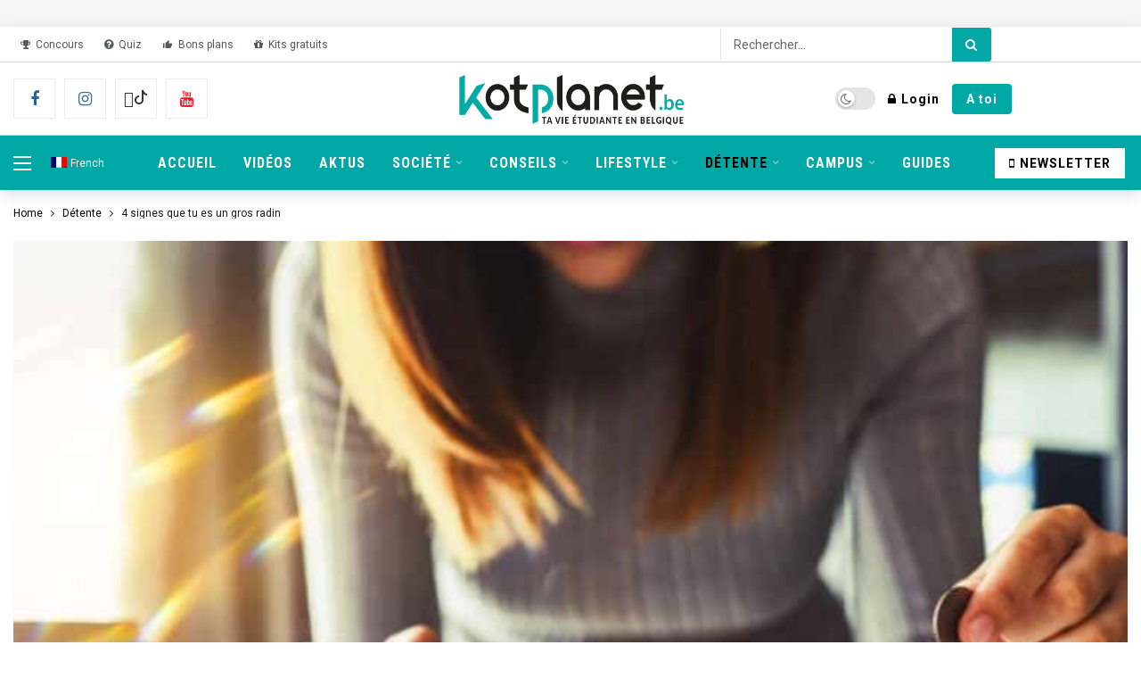

--- FILE ---
content_type: text/html; charset=UTF-8
request_url: https://www.kotplanet.be/detente/4-signes-que-tu-es-un-gros-radin/
body_size: 35819
content:
<!DOCTYPE html>
<html lang="fr-FR">
<head>
	<meta http-equiv="Content-Type" content="text/html; charset=UTF-8" />
	<meta name='viewport' content='width=device-width, initial-scale=1, user-scalable=yes' />
	<link rel="profile" href="http://gmpg.org/xfn/11" />
	<link rel="pingback" href="https://www.kotplanet.be/xmlrpc.php" />
	<!--didomi-->
	<script type="text/javascript">
					window.didomiOnReady = window.didomiOnReady || [];
					window.didomiEventListeners = window.didomiEventListeners || [];
					window.drupalScripts = window.drupalScripts || [];
					//var dataLayer = dataLayer || [];
					var googletag = googletag || {};
					googletag.cmd = googletag.cmd || [];
					window.gdprAppliesGlobally=true;
				</script>
				<script async id="spcloader" type="text/javascript" src="https://sdk.privacy-center.org/d6006d2d-1651-4c52-8bb2-fddfd9b8c793/loader.js?target=www.kotplanet.be"></script>
				<script type="text/javascript">
					(function(){function a(e){if(!window.frames[e]){if(document.body&&document.body.firstChild){var t=document.body;var n=document.createElement("iframe");n.style.display="none";n.name=e;n.title=e;t.insertBefore(n,t.firstChild)}
					else{setTimeout(function(){a(e)},5)}}}function e(n,r,o,c,s){function e(e,t,n,a){if(typeof n!=="function"){return}if(!window[r]){window[r]=[]}var i=false;if(s){i=s(e,t,n)}if(!i){window[r].push({command:e,parameter:t,callback:n,version:a})}}e.stub=true;function t(a){if(!window[n]||window[n].stub!==true){return}if(!a.data){return}
						var i=typeof a.data==="string";var e;try{e=i?JSON.parse(a.data):a.data}catch(t){return}if(e[o]){var r=e[o];window[n](r.command,r.parameter,function(e,t){var n={};n[c]={returnValue:e,success:t,callId:r.callId};a.source.postMessage(i?JSON.stringify(n):n,"*")},r.version)}}
						if(typeof window[n]!=="function"){window[n]=e;if(window.addEventListener){window.addEventListener("message",t,false)}else{window.attachEvent("onmessage",t)}}}e("__tcfapi","__tcfapiBuffer","__tcfapiCall","__tcfapiReturn");a("__tcfapiLocator");})();
				</script>
	
				<script type="text/javascript">
					var mapTosync = new Map();
					var didomiLoaded = false;
	
	
	
					const getGtmVendorStatus = function() {
						return {
							'google': Didomi.getUserConsentStatusForVendor('google') , 
							'facebook': Didomi.getUserConsentStatusForVendor('facebook') , 
							'onesignal': Didomi.getUserConsentStatusForVendor('c:onesignal-CX9fcgAt') , 
							'pinterest': Didomi.getUserConsentStatusForVendor('c:pinterest') , 
							'tiktok': Didomi.getUserConsentStatusForVendor('c:tiktok-KZAUQLZ9') , 
							'piano': Didomi.getUserConsentStatusForVendor('c:piano')
						};
					};
	
					const registerToCmp = function(vendorId, vendorName, callFunction, callAcceptFunction, callRefuseFunction ) {
						pubLog(LogLevel.TRACE, 'Didomi', "registerToCmp  "+vendorId);
						mapTosync.set(vendorId, new Map([ ["id", vendorId],
							["name", vendorName],
							["status", 0],
							["loaded", false],
							["loadFunction", callFunction],
							["acceptFunction", callAcceptFunction],
							["refuseFunction", callRefuseFunction],
						]));
						if (didomiLoaded) {
							pubLog(LogLevel.TRACE, 'Didomi', "registerToCmp  load "+vendorId);
							callFunction(Didomi.getUserConsentStatusForVendor(vendorId));
							mapTosync.get(vendorId).set("loaded", true);
	
							if (Didomi.getUserConsentStatusForVendor(vendorId)) {
								mapTosync.get(vendorId).set("status", 1);
							} else {
								mapTosync.get(vendorId).set("status", -1);
							}
	
						}
	
					};
	
					const loadMapToSync = function (mapToSyncValue) {
						mapToSyncValue.get("loadFunction")(Didomi.getUserConsentStatusForVendor(mapToSyncValue.get("id")));
						mapToSyncValue.set("loaded", true);
						if (Didomi.getUserConsentStatusForVendor(mapToSyncValue.get("id"))) {
							mapToSyncValue.set("status", 1);
						} else {
							mapToSyncValue.set("status", -1);
						}
					};
	
					const timeoutToCmp = function() {
						pubLog(LogLevel.DEBUG, 'Didomi', "Timeout function called");
	
						if (didomiLoaded) {
							pubLog(LogLevel.DEBUG, 'Didomi', "Timeout Didomi Loaded");
	
							mapTosync.forEach( function(value, key) {
								if (!value.get("loaded") ) {
									pubLog(LogLevel.TRACE, 'Didomi', "Timeout Load " + key);
									loadMapToSync(value);
								}
							});
						} else {
							setTimeout(timeoutToCmp,5000);
						}
					};
	
					setTimeout(timeoutToCmp, 10000);
	
					window.didomiOnReady.push(function (Didomi) {
	
						pubLog(LogLevel.DEBUG, 'Didomi', "didomiOnReady start");
						if(!Didomi.notice.isVisible()) {
							didomiLoaded = true;
							pubLog(LogLevel.DEBUG, 'Didomi', "didomiOnReady -> didomiLoaded");
							dataLayer.push( {'event' : 'custom-didomi-loaded', 'vendors' : getGtmVendorStatus() } );
	
							mapTosync.forEach( function(value, key) {
								pubLog(LogLevel.TRACE, 'Didomi', "didomiOnReady  " + key);
								loadMapToSync(value);
							});
	
						}
					});
	
					window.didomiEventListeners.push({
						event: 'consent.changed',
						listener: function (context) {
							pubLog(LogLevel.DEBUG, 'Didomi', "consent.changed start");
							if(!didomiLoaded) {
								didomiLoaded = true;
								pubLog(LogLevel.DEBUG, 'Didomi', "consent.changed -> didomiLoaded");
								dataLayer.push( {'event' : 'custom-didomi-loaded', 'vendors' : getGtmVendorStatus() } );
							} else {
								dataLayer.push( {'event' : 'custom-didomi-changed', 'vendors' : getGtmVendorStatus() } );
							}
	
	
	
							mapTosync.forEach( function(value, key) {
								if (!value.get("loaded") ) {
									pubLog(LogLevel.TRACE, 'Didomi', "consent.changed  "+key);
									loadMapToSync(value);
								} else if (Didomi.getUserConsentStatusForVendor(value.get("id") )) {
									if(typeof value.get("acceptFunction") != 'undefined') {
										value.get("acceptFunction")();
									}
									value.set("status", 1);
								} else {
									if(typeof value.get("refuseFunction") != 'undefined') {
										value.get("refuseFunction")();
									}
									value.set("status", -1);
								}
							});
	
							for (var mapTosyncKey in mapTosync.keys()) {
								if (!mapTosync.get(mapTosyncKey).get("loaded") ) {
									pubLog(LogLevel.TRACE, 'Didomi', "consent.changed  "+mapTosyncKey);
									mapTosync.get(mapTosyncKey).get("loadFunction")(Didomi.getUserConsentStatusForVendor(mapTosync.get(mapTosyncKey).get("id") ));
									mapTosync.get(mapTosyncKey).set("loaded", true);
	
	
									if (Didomi.getUserConsentStatusForVendor(mapTosync.get(mapTosyncKey).get("id"))) {
										mapTosync.get(mapTosyncKey).set("status", 1);
									} else {
										mapTosync.get(mapTosyncKey).set("status", -1);
									}
	
	
								} else if (Didomi.getUserConsentStatusForVendor(mapTosync.get(mapTosyncKey).get("id") )) {
									if(typeof mapTosync.get(mapTosyncKey).get("refuseFunction") != 'undefined') {
										mapTosync.get(mapTosyncKey).get("acceptFunction")();
									}
									mapTosync.get(mapTosyncKey).set("status", 1);
								} else {
									if(typeof mapTosync.get(mapTosyncKey).get("refuseFunction") != 'undefined') {
										mapTosync.get(mapTosyncKey).get("refuseFunction")();
									}
									mapTosync.get(mapTosyncKey).set("status", -1);
								}
							}
						}
					});
	
				</script>
	
	<script type="text/javascript">
		const LogLevel = {
			DISABLE: 0,
			INFO: 1,
			DEBUG: 2,
			TRACE: 3,
			OVERWRITE: 4
		};
	
		const storageAvailable = function(type) {
			try {
				var storage = window[type],
					x = '__storage_test__';
				storage.setItem(x, x);
				storage.removeItem(x);
				return true;
			}
			catch(e) {
				return e instanceof DOMException && (
						// everything except Firefox
					e.code === 22 ||
					// Firefox
					e.code === 1014 ||
					// test name field too, because code might not be present
					// everything except Firefox
					e.name === 'QuotaExceededError' ||
					// Firefox
					e.name === 'NS_ERROR_DOM_QUOTA_REACHED') &&
					// acknowledge QuotaExceededError only if there's something already stored
					storage.length !== 0;
			}
		};
		const enabledPubLog = function (level, service) {
			if(service !== 'undefined' && service !== null) {
				service = service.toUpperCase();
			}
	
			if(storageAvailable('sessionStorage')) {
				sessionStorage.setItem(service, level);
			}
		};
	
		const disabledPubLog = function (service) {
			if(service !== 'undefined' && service !== null) {
				service = service.toUpperCase();
			}
	
			if(storageAvailable('sessionStorage')) {
				sessionStorage.setItem(service, LogLevel.DISABLE);
			}
		};
	
		const pubLog = function (level, service, msg) {
			var serviceKey = service;
			if(service !== 'undefined' && service !== null) {
				serviceKey = service.toUpperCase();
				service = service.toLowerCase();
			}
	
			if(storageAvailable('sessionStorage')) {
				var lLevel = sessionStorage.getItem(serviceKey);
				if(level <= lLevel) {
					console.log(serviceKey + ":: "+msg);
				}
			} else {
				if( urlParams.has(service+'log') && level <= urlParams.get(service+'log') ) {
					console.log(serviceKey+":: "+msg);
				}
			}
		};
	
		const checkLogLevel = function(level, service) {
			var serviceKey = service;
			if(service !== 'undefined' && service !== null) {
				serviceKey = service.toUpperCase();
			}
	
			if(storageAvailable('sessionStorage')) {
				var lLevel = sessionStorage.getItem(serviceKey);
				if(level <= lLevel) {
					return true;
				}
			}
			return false;
		};
	
		var urlParams = new URLSearchParams(window.location.search);
		if( urlParams.has('dfplog') ) {
			if( urlParams.get('dfplog') === 'trace' ) {
				enabledPubLog(LogLevel.TRACE, 'dfp');
			} else {
				enabledPubLog(LogLevel.DEBUG, 'dfp');
			}
		}
		if( urlParams.has('iaslog') ) {
			enabledPubLog(LogLevel.DEBUG, 'ias');
		}
	
	</script>


<!-- Google Tag Manager -->
	
	<script>(function(w,d,s,l,i){w[l]=w[l]||[];w[l].push({'gtm.start':
	new Date().getTime(),event:'gtm.js'});var f=d.getElementsByTagName(s)[0],
	j=d.createElement(s),dl=l!='dataLayer'?'&l='+l:'';j.async=true;j.src=
	'https://www.googletagmanager.com/gtm.js?id='+i+dl;f.parentNode.insertBefore(j,f);
	})(window,document,'script','dataLayer','GTM-NHX2RCD');</script>
	
	<!-- End Google Tag Manager -->

	
	
	<!-- Manifest added by SuperPWA - Progressive Web Apps Plugin For WordPress -->
<link rel="manifest" href="/superpwa-manifest-nginx.json">
<meta name="theme-color" content="#D5E0EB">
<!-- / SuperPWA.com -->
<meta name='robots' content='index, follow, max-image-preview:large, max-snippet:-1, max-video-preview:-1' />
	<style>img:is([sizes="auto" i], [sizes^="auto," i]) { contain-intrinsic-size: 3000px 1500px }</style>
	<link rel="alternate" hreflang="fr" href="https://www.kotplanet.be/detente/4-signes-que-tu-es-un-gros-radin/" />
<link rel="alternate" hreflang="x-default" href="https://www.kotplanet.be/detente/4-signes-que-tu-es-un-gros-radin/" />
<meta name="dlm-version" content="5.1.6">
	<!-- This site is optimized with the Yoast SEO Premium plugin v26.6 (Yoast SEO v26.6) - https://yoast.com/wordpress/plugins/seo/ -->
	<title>4 signes que tu es un gros radin</title>
	<meta name="description" content="Tu es toujours à compter tes sous et tu ne paies jamais de verres à tes potes ? Kotplanet a compris ton problème, tu es un gros radin !" />
	<link rel="canonical" href="https://www.kotplanet.be/detente/4-signes-que-tu-es-un-gros-radin/" />
	<meta property="og:locale" content="fr_FR" />
	<meta property="og:type" content="article" />
	<meta property="og:title" content="4 signes que tu es un gros radin" />
	<meta property="og:description" content="Tu es toujours à compter tes sous et tu ne paies jamais de verres à tes potes ? Kotplanet a compris ton problème, tu es un gros radin !" />
	<meta property="og:url" content="https://www.kotplanet.be/detente/4-signes-que-tu-es-un-gros-radin/" />
	<meta property="og:site_name" content="kotplanet.be" />
	<meta property="article:publisher" content="https://www.facebook.com/kotplanet/" />
	<meta property="article:published_time" content="2020-11-01T05:00:00+00:00" />
	<meta property="article:modified_time" content="2022-10-18T14:08:56+00:00" />
	<meta property="og:image" content="https://www.kotplanet.be/wp-content/uploads/2020/10/adobestock_229488839-scaled-1.jpeg" />
	<meta property="og:image:width" content="2560" />
	<meta property="og:image:height" content="1709" />
	<meta property="og:image:type" content="image/jpeg" />
	<meta name="author" content="Lisa B." />
	<meta name="twitter:card" content="summary_large_image" />
	<meta name="twitter:creator" content="@kotplanet" />
	<meta name="twitter:site" content="@kotplanet" />
	<meta name="twitter:label1" content="Écrit par" />
	<meta name="twitter:data1" content="Lisa B." />
	<meta name="twitter:label2" content="Durée de lecture estimée" />
	<meta name="twitter:data2" content="3 minutes" />
	<script type="application/ld+json" class="yoast-schema-graph">{"@context":"https://schema.org","@graph":[{"@type":"NewsArticle","@id":"https://www.kotplanet.be/detente/4-signes-que-tu-es-un-gros-radin/#article","isPartOf":{"@id":"https://www.kotplanet.be/detente/4-signes-que-tu-es-un-gros-radin/"},"author":{"name":"Lisa B.","@id":"https://www.kotplanet.be/#/schema/person/4247f67075d8d538e474a6e4cf28bb30"},"headline":"4 signes que tu es un gros radin","datePublished":"2020-11-01T05:00:00+00:00","dateModified":"2022-10-18T14:08:56+00:00","mainEntityOfPage":{"@id":"https://www.kotplanet.be/detente/4-signes-que-tu-es-un-gros-radin/"},"wordCount":526,"publisher":{"@id":"https://www.kotplanet.be/#organization"},"image":{"@id":"https://www.kotplanet.be/detente/4-signes-que-tu-es-un-gros-radin/#primaryimage"},"thumbnailUrl":"https://www.kotplanet.be/wp-content/uploads/2020/10/adobestock_229488839-scaled-1-scaled.jpeg","articleSection":["Détente","Fun"],"inLanguage":"fr-FR","copyrightYear":"2020","copyrightHolder":{"@id":"https://www.kotplanet.be/#organization"}},{"@type":"WebPage","@id":"https://www.kotplanet.be/detente/4-signes-que-tu-es-un-gros-radin/","url":"https://www.kotplanet.be/detente/4-signes-que-tu-es-un-gros-radin/","name":"4 signes que tu es un gros radin","isPartOf":{"@id":"https://www.kotplanet.be/#website"},"primaryImageOfPage":{"@id":"https://www.kotplanet.be/detente/4-signes-que-tu-es-un-gros-radin/#primaryimage"},"image":{"@id":"https://www.kotplanet.be/detente/4-signes-que-tu-es-un-gros-radin/#primaryimage"},"thumbnailUrl":"https://www.kotplanet.be/wp-content/uploads/2020/10/adobestock_229488839-scaled-1-scaled.jpeg","datePublished":"2020-11-01T05:00:00+00:00","dateModified":"2022-10-18T14:08:56+00:00","description":"Tu es toujours à compter tes sous et tu ne paies jamais de verres à tes potes ? Kotplanet a compris ton problème, tu es un gros radin !","breadcrumb":{"@id":"https://www.kotplanet.be/detente/4-signes-que-tu-es-un-gros-radin/#breadcrumb"},"inLanguage":"fr-FR","potentialAction":[{"@type":"ReadAction","target":["https://www.kotplanet.be/detente/4-signes-que-tu-es-un-gros-radin/"]}]},{"@type":"ImageObject","inLanguage":"fr-FR","@id":"https://www.kotplanet.be/detente/4-signes-que-tu-es-un-gros-radin/#primaryimage","url":"https://www.kotplanet.be/wp-content/uploads/2020/10/adobestock_229488839-scaled-1-scaled.jpeg","contentUrl":"https://www.kotplanet.be/wp-content/uploads/2020/10/adobestock_229488839-scaled-1-scaled.jpeg","width":2048,"height":1367,"caption":"fille compte argent 4 signes que tu es un gros radin"},{"@type":"BreadcrumbList","@id":"https://www.kotplanet.be/detente/4-signes-que-tu-es-un-gros-radin/#breadcrumb","itemListElement":[{"@type":"ListItem","position":1,"name":"Accueil - Ta vie étudiante en Belgique","item":"https://www.kotplanet.be/"},{"@type":"ListItem","position":2,"name":"Détente","item":"https://www.kotplanet.be/sujets/detente/"},{"@type":"ListItem","position":3,"name":"4 signes que tu es un gros radin"}]},{"@type":"WebSite","@id":"https://www.kotplanet.be/#website","url":"https://www.kotplanet.be/","name":"kotplanet.be","description":"Média 100% digital et belge dédié aux étudiants et à leur vie.","publisher":{"@id":"https://www.kotplanet.be/#organization"},"potentialAction":[{"@type":"SearchAction","target":{"@type":"EntryPoint","urlTemplate":"https://www.kotplanet.be/?s={search_term_string}"},"query-input":{"@type":"PropertyValueSpecification","valueRequired":true,"valueName":"search_term_string"}}],"inLanguage":"fr-FR"},{"@type":"Organization","@id":"https://www.kotplanet.be/#organization","name":"KOTPLANET.BE","url":"https://www.kotplanet.be/","logo":{"@type":"ImageObject","inLanguage":"fr-FR","@id":"https://www.kotplanet.be/#/schema/logo/image/","url":"https://www.kotplanet.be/wp-content/uploads/2019/12/Kotplanet-logo-NEW-baseline-be-LR.png","contentUrl":"https://www.kotplanet.be/wp-content/uploads/2019/12/Kotplanet-logo-NEW-baseline-be-LR.png","width":2048,"height":537,"caption":"KOTPLANET.BE"},"image":{"@id":"https://www.kotplanet.be/#/schema/logo/image/"},"sameAs":["https://www.facebook.com/kotplanet/","https://x.com/kotplanet","https://www.instagram.com/kotplanet/","https://www.linkedin.com/company/2249947","https://www.pinterest.com/kotplanet/","https://www.youtube.com/channel/UCeOdCDzCog2tqv-NiwCJj1g","https://www.tiktok.com/kotplanet"]},{"@type":"Person","@id":"https://www.kotplanet.be/#/schema/person/4247f67075d8d538e474a6e4cf28bb30","name":"Lisa B.","image":{"@type":"ImageObject","inLanguage":"fr-FR","@id":"https://www.kotplanet.be/#/schema/person/image/","url":"https://www.kotplanet.be/wp-content/uploads/avatars/22267/5f9185f9d243b-bpfull.jpg","contentUrl":"https://www.kotplanet.be/wp-content/uploads/avatars/22267/5f9185f9d243b-bpfull.jpg","caption":"Lisa B."},"url":"https://www.kotplanet.be/members/lisa-bouguerra/"}]}</script>
	<!-- / Yoast SEO Premium plugin. -->


<link rel='dns-prefetch' href='//fonts.googleapis.com' />
<link rel="alternate" type="application/rss+xml" title="kotplanet.be &raquo; Flux" href="https://www.kotplanet.be/feed/" />
<script>
			var ak_ajax_url = "https://www.kotplanet.be/?ajax-request=ak";
		</script><style type="text/css" media="screen">.dlm-email-lock div{display: flex} .dlm-el-columns{display:flex;flex-direction:row;min-height:300px;padding:20px;background-size:cover;justify-content:space-between}.dlm-el-columns .dlm-el-column{display:flex;width:48%;flex-direction:column;align-items:center;justify-content:space-between;color:white;font-family:inherit}.dlm-el-columns .dlm-el-column .dlm-el-wrapper{width:100%;color:black}.dlm-el-columns .dlm-el-column .dlm-el-wrapper .dlm-email-lock div{display:flex;flex-direction:column;align-items:center}.dlm-el-columns .dlm-el-column .dlm-el-wrapper .dlm-email-lock input.dlm-email-lock-email,.dlm-el-columns .dlm-el-column .dlm-el-wrapper .dlm-email-lock input.dlm-email-lock-name{width:100%}.dlm-el-columns .dlm-el-column .dlm-el-wrapper .dlm-email-lock .dlm-email-lock-submit{width:100%;margin:0}.dlm-el-columns .dlm-el-column .dlm-el-title{font-size:24px;font-family:inherit}.dlm-el-columns .dlm-el-column .dlm-el-description{font-family:inherit}.dlm-el-columns .dlm-el-column .block-editor-media-placeholder{width:250px;height:250px}.dlm-el-columns.dlm-el-image-right{flex-direction:row-reverse}.dlm-el-dropdownmenu{display:flex;align-items:center}@media only screen and (max-width: 768px){.dlm-el-columns{flex-direction:column}.dlm-el-columns .dlm-el-column{width:100%;margin-bottom:10px 0}.dlm-el-columns .dlm-el-column img{margin-bottom:20px}}.dlm-el-container{display:flex;flex-direction:column}.dlm-el-container .dlm-el-wrapper{height:30%}.dlm-el-container form div{display:flex}.dlm-el-container form div .dlm-email-lock-email{width:70%}.dlm-el-container form div .dlm-email-lock-submit{width:30%;margin:0}input.dlm-email-lock-email.error,input.dlm-email-lock-name.error{border:1px solid #ff0000}.dlm-el-template-wrapper{display:flex;justify-content:center;flex-wrap:wrap}.dlm-el-template-wrapper .dlm-el-template-item.active{border:2px solid #5b9dd9}.dlm-el-template-wrapper .dlm-el-template-item{padding:20px;display:flex;border:1px solid #2222;justify-content:center;align-items:center}.dlm-el-template-wrapper .dlm-el-template-item p{margin:0}.dlm-el-template-wrapper .dlm-el-template-item:hover{cursor:pointer} .dlm-email-lock-optin .dlm-email-lock-optin-field-email{ padding: 10px 0;} </style>
<link rel='stylesheet' id='wp-block-library-css' href='https://www.kotplanet.be/wp-includes/css/dist/block-library/style.min.css?ver=6.8.3' type='text/css' media='all' />
<style id='wp-block-library-theme-inline-css' type='text/css'>
.wp-block-audio :where(figcaption){color:#555;font-size:13px;text-align:center}.is-dark-theme .wp-block-audio :where(figcaption){color:#ffffffa6}.wp-block-audio{margin:0 0 1em}.wp-block-code{border:1px solid #ccc;border-radius:4px;font-family:Menlo,Consolas,monaco,monospace;padding:.8em 1em}.wp-block-embed :where(figcaption){color:#555;font-size:13px;text-align:center}.is-dark-theme .wp-block-embed :where(figcaption){color:#ffffffa6}.wp-block-embed{margin:0 0 1em}.blocks-gallery-caption{color:#555;font-size:13px;text-align:center}.is-dark-theme .blocks-gallery-caption{color:#ffffffa6}:root :where(.wp-block-image figcaption){color:#555;font-size:13px;text-align:center}.is-dark-theme :root :where(.wp-block-image figcaption){color:#ffffffa6}.wp-block-image{margin:0 0 1em}.wp-block-pullquote{border-bottom:4px solid;border-top:4px solid;color:currentColor;margin-bottom:1.75em}.wp-block-pullquote cite,.wp-block-pullquote footer,.wp-block-pullquote__citation{color:currentColor;font-size:.8125em;font-style:normal;text-transform:uppercase}.wp-block-quote{border-left:.25em solid;margin:0 0 1.75em;padding-left:1em}.wp-block-quote cite,.wp-block-quote footer{color:currentColor;font-size:.8125em;font-style:normal;position:relative}.wp-block-quote:where(.has-text-align-right){border-left:none;border-right:.25em solid;padding-left:0;padding-right:1em}.wp-block-quote:where(.has-text-align-center){border:none;padding-left:0}.wp-block-quote.is-large,.wp-block-quote.is-style-large,.wp-block-quote:where(.is-style-plain){border:none}.wp-block-search .wp-block-search__label{font-weight:700}.wp-block-search__button{border:1px solid #ccc;padding:.375em .625em}:where(.wp-block-group.has-background){padding:1.25em 2.375em}.wp-block-separator.has-css-opacity{opacity:.4}.wp-block-separator{border:none;border-bottom:2px solid;margin-left:auto;margin-right:auto}.wp-block-separator.has-alpha-channel-opacity{opacity:1}.wp-block-separator:not(.is-style-wide):not(.is-style-dots){width:100px}.wp-block-separator.has-background:not(.is-style-dots){border-bottom:none;height:1px}.wp-block-separator.has-background:not(.is-style-wide):not(.is-style-dots){height:2px}.wp-block-table{margin:0 0 1em}.wp-block-table td,.wp-block-table th{word-break:normal}.wp-block-table :where(figcaption){color:#555;font-size:13px;text-align:center}.is-dark-theme .wp-block-table :where(figcaption){color:#ffffffa6}.wp-block-video :where(figcaption){color:#555;font-size:13px;text-align:center}.is-dark-theme .wp-block-video :where(figcaption){color:#ffffffa6}.wp-block-video{margin:0 0 1em}:root :where(.wp-block-template-part.has-background){margin-bottom:0;margin-top:0;padding:1.25em 2.375em}
</style>
<style id='classic-theme-styles-inline-css' type='text/css'>
/*! This file is auto-generated */
.wp-block-button__link{color:#fff;background-color:#32373c;border-radius:9999px;box-shadow:none;text-decoration:none;padding:calc(.667em + 2px) calc(1.333em + 2px);font-size:1.125em}.wp-block-file__button{background:#32373c;color:#fff;text-decoration:none}
</style>
<style id='bp-login-form-style-inline-css' type='text/css'>
.widget_bp_core_login_widget .bp-login-widget-user-avatar{float:left}.widget_bp_core_login_widget .bp-login-widget-user-links{margin-left:70px}#bp-login-widget-form label{display:block;font-weight:600;margin:15px 0 5px;width:auto}#bp-login-widget-form input[type=password],#bp-login-widget-form input[type=text]{background-color:#fafafa;border:1px solid #d6d6d6;border-radius:0;font:inherit;font-size:100%;padding:.5em;width:100%}#bp-login-widget-form .bp-login-widget-register-link,#bp-login-widget-form .login-submit{display:inline;width:-moz-fit-content;width:fit-content}#bp-login-widget-form .bp-login-widget-register-link{margin-left:1em}#bp-login-widget-form .bp-login-widget-register-link a{filter:invert(1)}#bp-login-widget-form .bp-login-widget-pwd-link{font-size:80%}

</style>
<style id='bp-primary-nav-style-inline-css' type='text/css'>
.buddypress_object_nav .bp-navs{background:#0000;clear:both;overflow:hidden}.buddypress_object_nav .bp-navs ul{margin:0;padding:0}.buddypress_object_nav .bp-navs ul li{list-style:none;margin:0}.buddypress_object_nav .bp-navs ul li a,.buddypress_object_nav .bp-navs ul li span{border:0;display:block;padding:5px 10px;text-decoration:none}.buddypress_object_nav .bp-navs ul li .count{background:#eaeaea;border:1px solid #ccc;border-radius:50%;color:#555;display:inline-block;font-size:12px;margin-left:2px;padding:3px 6px;text-align:center;vertical-align:middle}.buddypress_object_nav .bp-navs ul li a .count:empty{display:none}.buddypress_object_nav .bp-navs ul li.last select{max-width:185px}.buddypress_object_nav .bp-navs ul li.current a,.buddypress_object_nav .bp-navs ul li.selected a{color:#333;opacity:1}.buddypress_object_nav .bp-navs ul li.current a .count,.buddypress_object_nav .bp-navs ul li.selected a .count{background-color:#fff}.buddypress_object_nav .bp-navs ul li.dynamic a .count,.buddypress_object_nav .bp-navs ul li.dynamic.current a .count,.buddypress_object_nav .bp-navs ul li.dynamic.selected a .count{background-color:#5087e5;border:0;color:#fafafa}.buddypress_object_nav .bp-navs ul li.dynamic a:hover .count{background-color:#5087e5;border:0;color:#fff}.buddypress_object_nav .main-navs.dir-navs{margin-bottom:20px}.buddypress_object_nav .bp-navs.group-create-links ul li.current a{text-align:center}.buddypress_object_nav .bp-navs.group-create-links ul li:not(.current),.buddypress_object_nav .bp-navs.group-create-links ul li:not(.current) a{color:#767676}.buddypress_object_nav .bp-navs.group-create-links ul li:not(.current) a:focus,.buddypress_object_nav .bp-navs.group-create-links ul li:not(.current) a:hover{background:none;color:#555}.buddypress_object_nav .bp-navs.group-create-links ul li:not(.current) a[disabled]:focus,.buddypress_object_nav .bp-navs.group-create-links ul li:not(.current) a[disabled]:hover{color:#767676}

</style>
<style id='bp-member-style-inline-css' type='text/css'>
[data-type="bp/member"] input.components-placeholder__input{border:1px solid #757575;border-radius:2px;flex:1 1 auto;padding:6px 8px}.bp-block-member{position:relative}.bp-block-member .member-content{display:flex}.bp-block-member .user-nicename{display:block}.bp-block-member .user-nicename a{border:none;color:currentColor;text-decoration:none}.bp-block-member .bp-profile-button{width:100%}.bp-block-member .bp-profile-button a.button{bottom:10px;display:inline-block;margin:18px 0 0;position:absolute;right:0}.bp-block-member.has-cover .item-header-avatar,.bp-block-member.has-cover .member-content,.bp-block-member.has-cover .member-description{z-index:2}.bp-block-member.has-cover .member-content,.bp-block-member.has-cover .member-description{padding-top:75px}.bp-block-member.has-cover .bp-member-cover-image{background-color:#c5c5c5;background-position:top;background-repeat:no-repeat;background-size:cover;border:0;display:block;height:150px;left:0;margin:0;padding:0;position:absolute;top:0;width:100%;z-index:1}.bp-block-member img.avatar{height:auto;width:auto}.bp-block-member.avatar-none .item-header-avatar{display:none}.bp-block-member.avatar-none.has-cover{min-height:200px}.bp-block-member.avatar-full{min-height:150px}.bp-block-member.avatar-full .item-header-avatar{width:180px}.bp-block-member.avatar-thumb .member-content{align-items:center;min-height:50px}.bp-block-member.avatar-thumb .item-header-avatar{width:70px}.bp-block-member.avatar-full.has-cover{min-height:300px}.bp-block-member.avatar-full.has-cover .item-header-avatar{width:200px}.bp-block-member.avatar-full.has-cover img.avatar{background:#fffc;border:2px solid #fff;margin-left:20px}.bp-block-member.avatar-thumb.has-cover .item-header-avatar{padding-top:75px}.entry .entry-content .bp-block-member .user-nicename a{border:none;color:currentColor;text-decoration:none}

</style>
<link rel='stylesheet' id='bp-members-style-css' href='https://www.kotplanet.be/wp-content/plugins/buddypress/bp-members/blocks/members/index.css?ver=6.8.3' type='text/css' media='all' />
<style id='bp-dynamic-members-style-inline-css' type='text/css'>
.bp-dynamic-block-container .item-options{font-size:.5em;margin:0 0 1em;padding:1em 0}.bp-dynamic-block-container .item-options a.selected{font-weight:600}.bp-dynamic-block-container ul.item-list{list-style:none;margin:1em 0;padding-left:0}.bp-dynamic-block-container ul.item-list li{margin-bottom:1em}.bp-dynamic-block-container ul.item-list li:after,.bp-dynamic-block-container ul.item-list li:before{content:" ";display:table}.bp-dynamic-block-container ul.item-list li:after{clear:both}.bp-dynamic-block-container ul.item-list li .item-avatar{float:left;width:60px}.bp-dynamic-block-container ul.item-list li .item{margin-left:70px}

</style>
<style id='bp-online-members-style-inline-css' type='text/css'>
.widget_bp_core_whos_online_widget .avatar-block,[data-type="bp/online-members"] .avatar-block{display:flex;flex-flow:row wrap}.widget_bp_core_whos_online_widget .avatar-block img,[data-type="bp/online-members"] .avatar-block img{margin:.5em}

</style>
<style id='bp-active-members-style-inline-css' type='text/css'>
.widget_bp_core_recently_active_widget .avatar-block,[data-type="bp/active-members"] .avatar-block{display:flex;flex-flow:row wrap}.widget_bp_core_recently_active_widget .avatar-block img,[data-type="bp/active-members"] .avatar-block img{margin:.5em}

</style>
<style id='bp-latest-activities-style-inline-css' type='text/css'>
.bp-latest-activities .components-flex.components-select-control select[multiple]{height:auto;padding:0 8px}.bp-latest-activities .components-flex.components-select-control select[multiple]+.components-input-control__suffix svg{display:none}.bp-latest-activities-block a,.entry .entry-content .bp-latest-activities-block a{border:none;text-decoration:none}.bp-latest-activities-block .activity-list.item-list blockquote{border:none;padding:0}.bp-latest-activities-block .activity-list.item-list blockquote .activity-item:not(.mini){box-shadow:1px 0 4px #00000026;padding:0 1em;position:relative}.bp-latest-activities-block .activity-list.item-list blockquote .activity-item:not(.mini):after,.bp-latest-activities-block .activity-list.item-list blockquote .activity-item:not(.mini):before{border-color:#0000;border-style:solid;content:"";display:block;height:0;left:15px;position:absolute;width:0}.bp-latest-activities-block .activity-list.item-list blockquote .activity-item:not(.mini):before{border-top-color:#00000026;border-width:9px;bottom:-18px;left:14px}.bp-latest-activities-block .activity-list.item-list blockquote .activity-item:not(.mini):after{border-top-color:#fff;border-width:8px;bottom:-16px}.bp-latest-activities-block .activity-list.item-list blockquote .activity-item.mini .avatar{display:inline-block;height:20px;margin-right:2px;vertical-align:middle;width:20px}.bp-latest-activities-block .activity-list.item-list footer{align-items:center;display:flex}.bp-latest-activities-block .activity-list.item-list footer img.avatar{border:none;display:inline-block;margin-right:.5em}.bp-latest-activities-block .activity-list.item-list footer .activity-time-since{font-size:90%}.bp-latest-activities-block .widget-error{border-left:4px solid #0b80a4;box-shadow:1px 0 4px #00000026}.bp-latest-activities-block .widget-error p{padding:0 1em}

</style>
<style id='bp-group-style-inline-css' type='text/css'>
[data-type="bp/group"] input.components-placeholder__input{border:1px solid #757575;border-radius:2px;flex:1 1 auto;padding:6px 8px}.bp-block-group{position:relative}.bp-block-group .group-content{display:flex}.bp-block-group .group-description{width:100%}.bp-block-group .group-description-content{margin-bottom:18px;width:100%}.bp-block-group .bp-profile-button{overflow:hidden;width:100%}.bp-block-group .bp-profile-button a.button{margin:18px 0 0}.bp-block-group.has-cover .group-content,.bp-block-group.has-cover .group-description,.bp-block-group.has-cover .item-header-avatar{z-index:2}.bp-block-group.has-cover .group-content,.bp-block-group.has-cover .group-description{padding-top:75px}.bp-block-group.has-cover .bp-group-cover-image{background-color:#c5c5c5;background-position:top;background-repeat:no-repeat;background-size:cover;border:0;display:block;height:150px;left:0;margin:0;padding:0;position:absolute;top:0;width:100%;z-index:1}.bp-block-group img.avatar{height:auto;width:auto}.bp-block-group.avatar-none .item-header-avatar{display:none}.bp-block-group.avatar-full{min-height:150px}.bp-block-group.avatar-full .item-header-avatar{width:180px}.bp-block-group.avatar-full .group-description{padding-left:35px}.bp-block-group.avatar-thumb .item-header-avatar{width:70px}.bp-block-group.avatar-thumb .item-header-avatar img.avatar{margin-top:15px}.bp-block-group.avatar-none.has-cover{min-height:200px}.bp-block-group.avatar-none.has-cover .item-header-avatar{padding-top:75px}.bp-block-group.avatar-full.has-cover{min-height:300px}.bp-block-group.avatar-full.has-cover .item-header-avatar{width:200px}.bp-block-group.avatar-full.has-cover img.avatar{background:#fffc;border:2px solid #fff;margin-left:20px}.bp-block-group.avatar-thumb:not(.has-description) .group-content{align-items:center;min-height:50px}.bp-block-group.avatar-thumb.has-cover .item-header-avatar{padding-top:75px}.bp-block-group.has-description .bp-profile-button a.button{display:block;float:right}

</style>
<style id='bp-groups-style-inline-css' type='text/css'>
[data-type="bp/groups"] .components-placeholder.is-appender{min-height:0}[data-type="bp/groups"] .components-placeholder.is-appender .components-placeholder__label:empty{display:none}[data-type="bp/groups"] .components-placeholder input.components-placeholder__input{border:1px solid #757575;border-radius:2px;flex:1 1 auto;padding:6px 8px}[data-type="bp/groups"].avatar-none .group-description{width:calc(100% - 44px)}[data-type="bp/groups"].avatar-full .group-description{width:calc(100% - 224px)}[data-type="bp/groups"].avatar-thumb .group-description{width:calc(100% - 114px)}[data-type="bp/groups"] .group-content{position:relative}[data-type="bp/groups"] .group-content .is-right{position:absolute;right:2px;top:2px}[data-type="bp/groups"] .columns-2 .group-content .group-description,[data-type="bp/groups"] .columns-3 .group-content .group-description,[data-type="bp/groups"] .columns-4 .group-content .group-description{padding-left:44px;width:calc(100% - 44px)}[data-type="bp/groups"] .columns-3 .is-right{right:-10px}[data-type="bp/groups"] .columns-4 .is-right{right:-50px}.bp-block-groups.is-grid{display:flex;flex-wrap:wrap;padding:0}.bp-block-groups.is-grid .group-content{margin:0 1.25em 1.25em 0;width:100%}@media(min-width:600px){.bp-block-groups.columns-2 .group-content{width:calc(50% - .625em)}.bp-block-groups.columns-2 .group-content:nth-child(2n){margin-right:0}.bp-block-groups.columns-3 .group-content{width:calc(33.33333% - .83333em)}.bp-block-groups.columns-3 .group-content:nth-child(3n){margin-right:0}.bp-block-groups.columns-4 .group-content{width:calc(25% - .9375em)}.bp-block-groups.columns-4 .group-content:nth-child(4n){margin-right:0}}.bp-block-groups .group-content{display:flex;flex-direction:column;padding-bottom:1em;text-align:center}.bp-block-groups .group-content .group-description,.bp-block-groups .group-content .item-header-avatar{width:100%}.bp-block-groups .group-content .item-header-avatar{margin:0 auto}.bp-block-groups .group-content .item-header-avatar img.avatar{display:inline-block}@media(min-width:600px){.bp-block-groups .group-content{flex-direction:row;text-align:left}.bp-block-groups .group-content .group-description,.bp-block-groups .group-content .item-header-avatar{width:auto}.bp-block-groups .group-content .item-header-avatar{margin:0}}.bp-block-groups .group-content time{color:#767676;display:block;font-size:80%}.bp-block-groups.avatar-none .item-header-avatar{display:none}.bp-block-groups.avatar-full{min-height:190px}.bp-block-groups.avatar-full .item-header-avatar{width:180px}.bp-block-groups.avatar-thumb .group-content{min-height:80px}.bp-block-groups.avatar-thumb .item-header-avatar{width:70px}.bp-block-groups.columns-2 .group-content,.bp-block-groups.columns-3 .group-content,.bp-block-groups.columns-4 .group-content{display:block;text-align:center}.bp-block-groups.columns-2 .group-content .item-header-avatar,.bp-block-groups.columns-3 .group-content .item-header-avatar,.bp-block-groups.columns-4 .group-content .item-header-avatar{margin:0 auto}.bp-block-groups img.avatar{height:auto;max-width:-moz-fit-content;max-width:fit-content;width:auto}.bp-block-groups .member-content.has-description{align-items:center}.bp-block-groups .member-content.has-description .item-header-avatar{padding-right:1em}.bp-block-groups .member-content.has-description .group-description-content{margin-bottom:0;text-align:left}

</style>
<style id='bp-dynamic-groups-style-inline-css' type='text/css'>
.bp-dynamic-block-container .item-options{font-size:.5em;margin:0 0 1em;padding:1em 0}.bp-dynamic-block-container .item-options a.selected{font-weight:600}.bp-dynamic-block-container ul.item-list{list-style:none;margin:1em 0;padding-left:0}.bp-dynamic-block-container ul.item-list li{margin-bottom:1em}.bp-dynamic-block-container ul.item-list li:after,.bp-dynamic-block-container ul.item-list li:before{content:" ";display:table}.bp-dynamic-block-container ul.item-list li:after{clear:both}.bp-dynamic-block-container ul.item-list li .item-avatar{float:left;width:60px}.bp-dynamic-block-container ul.item-list li .item{margin-left:70px}

</style>
<link rel='stylesheet' id='buzzeditor-block-style-css' href='https://www.kotplanet.be/wp-content/plugins/buzzeditor/css/blocks.style.build.css?ver=2.7.1' type='text/css' media='all' />
<style id='global-styles-inline-css' type='text/css'>
:root{--wp--preset--aspect-ratio--square: 1;--wp--preset--aspect-ratio--4-3: 4/3;--wp--preset--aspect-ratio--3-4: 3/4;--wp--preset--aspect-ratio--3-2: 3/2;--wp--preset--aspect-ratio--2-3: 2/3;--wp--preset--aspect-ratio--16-9: 16/9;--wp--preset--aspect-ratio--9-16: 9/16;--wp--preset--color--black: #000000;--wp--preset--color--cyan-bluish-gray: #abb8c3;--wp--preset--color--white: #ffffff;--wp--preset--color--pale-pink: #f78da7;--wp--preset--color--vivid-red: #cf2e2e;--wp--preset--color--luminous-vivid-orange: #ff6900;--wp--preset--color--luminous-vivid-amber: #fcb900;--wp--preset--color--light-green-cyan: #7bdcb5;--wp--preset--color--vivid-green-cyan: #00d084;--wp--preset--color--pale-cyan-blue: #8ed1fc;--wp--preset--color--vivid-cyan-blue: #0693e3;--wp--preset--color--vivid-purple: #9b51e0;--wp--preset--gradient--vivid-cyan-blue-to-vivid-purple: linear-gradient(135deg,rgba(6,147,227,1) 0%,rgb(155,81,224) 100%);--wp--preset--gradient--light-green-cyan-to-vivid-green-cyan: linear-gradient(135deg,rgb(122,220,180) 0%,rgb(0,208,130) 100%);--wp--preset--gradient--luminous-vivid-amber-to-luminous-vivid-orange: linear-gradient(135deg,rgba(252,185,0,1) 0%,rgba(255,105,0,1) 100%);--wp--preset--gradient--luminous-vivid-orange-to-vivid-red: linear-gradient(135deg,rgba(255,105,0,1) 0%,rgb(207,46,46) 100%);--wp--preset--gradient--very-light-gray-to-cyan-bluish-gray: linear-gradient(135deg,rgb(238,238,238) 0%,rgb(169,184,195) 100%);--wp--preset--gradient--cool-to-warm-spectrum: linear-gradient(135deg,rgb(74,234,220) 0%,rgb(151,120,209) 20%,rgb(207,42,186) 40%,rgb(238,44,130) 60%,rgb(251,105,98) 80%,rgb(254,248,76) 100%);--wp--preset--gradient--blush-light-purple: linear-gradient(135deg,rgb(255,206,236) 0%,rgb(152,150,240) 100%);--wp--preset--gradient--blush-bordeaux: linear-gradient(135deg,rgb(254,205,165) 0%,rgb(254,45,45) 50%,rgb(107,0,62) 100%);--wp--preset--gradient--luminous-dusk: linear-gradient(135deg,rgb(255,203,112) 0%,rgb(199,81,192) 50%,rgb(65,88,208) 100%);--wp--preset--gradient--pale-ocean: linear-gradient(135deg,rgb(255,245,203) 0%,rgb(182,227,212) 50%,rgb(51,167,181) 100%);--wp--preset--gradient--electric-grass: linear-gradient(135deg,rgb(202,248,128) 0%,rgb(113,206,126) 100%);--wp--preset--gradient--midnight: linear-gradient(135deg,rgb(2,3,129) 0%,rgb(40,116,252) 100%);--wp--preset--font-size--small: 13px;--wp--preset--font-size--medium: 20px;--wp--preset--font-size--large: 36px;--wp--preset--font-size--x-large: 42px;--wp--preset--spacing--20: 0.44rem;--wp--preset--spacing--30: 0.67rem;--wp--preset--spacing--40: 1rem;--wp--preset--spacing--50: 1.5rem;--wp--preset--spacing--60: 2.25rem;--wp--preset--spacing--70: 3.38rem;--wp--preset--spacing--80: 5.06rem;--wp--preset--shadow--natural: 6px 6px 9px rgba(0, 0, 0, 0.2);--wp--preset--shadow--deep: 12px 12px 50px rgba(0, 0, 0, 0.4);--wp--preset--shadow--sharp: 6px 6px 0px rgba(0, 0, 0, 0.2);--wp--preset--shadow--outlined: 6px 6px 0px -3px rgba(255, 255, 255, 1), 6px 6px rgba(0, 0, 0, 1);--wp--preset--shadow--crisp: 6px 6px 0px rgba(0, 0, 0, 1);}:where(.is-layout-flex){gap: 0.5em;}:where(.is-layout-grid){gap: 0.5em;}body .is-layout-flex{display: flex;}.is-layout-flex{flex-wrap: wrap;align-items: center;}.is-layout-flex > :is(*, div){margin: 0;}body .is-layout-grid{display: grid;}.is-layout-grid > :is(*, div){margin: 0;}:where(.wp-block-columns.is-layout-flex){gap: 2em;}:where(.wp-block-columns.is-layout-grid){gap: 2em;}:where(.wp-block-post-template.is-layout-flex){gap: 1.25em;}:where(.wp-block-post-template.is-layout-grid){gap: 1.25em;}.has-black-color{color: var(--wp--preset--color--black) !important;}.has-cyan-bluish-gray-color{color: var(--wp--preset--color--cyan-bluish-gray) !important;}.has-white-color{color: var(--wp--preset--color--white) !important;}.has-pale-pink-color{color: var(--wp--preset--color--pale-pink) !important;}.has-vivid-red-color{color: var(--wp--preset--color--vivid-red) !important;}.has-luminous-vivid-orange-color{color: var(--wp--preset--color--luminous-vivid-orange) !important;}.has-luminous-vivid-amber-color{color: var(--wp--preset--color--luminous-vivid-amber) !important;}.has-light-green-cyan-color{color: var(--wp--preset--color--light-green-cyan) !important;}.has-vivid-green-cyan-color{color: var(--wp--preset--color--vivid-green-cyan) !important;}.has-pale-cyan-blue-color{color: var(--wp--preset--color--pale-cyan-blue) !important;}.has-vivid-cyan-blue-color{color: var(--wp--preset--color--vivid-cyan-blue) !important;}.has-vivid-purple-color{color: var(--wp--preset--color--vivid-purple) !important;}.has-black-background-color{background-color: var(--wp--preset--color--black) !important;}.has-cyan-bluish-gray-background-color{background-color: var(--wp--preset--color--cyan-bluish-gray) !important;}.has-white-background-color{background-color: var(--wp--preset--color--white) !important;}.has-pale-pink-background-color{background-color: var(--wp--preset--color--pale-pink) !important;}.has-vivid-red-background-color{background-color: var(--wp--preset--color--vivid-red) !important;}.has-luminous-vivid-orange-background-color{background-color: var(--wp--preset--color--luminous-vivid-orange) !important;}.has-luminous-vivid-amber-background-color{background-color: var(--wp--preset--color--luminous-vivid-amber) !important;}.has-light-green-cyan-background-color{background-color: var(--wp--preset--color--light-green-cyan) !important;}.has-vivid-green-cyan-background-color{background-color: var(--wp--preset--color--vivid-green-cyan) !important;}.has-pale-cyan-blue-background-color{background-color: var(--wp--preset--color--pale-cyan-blue) !important;}.has-vivid-cyan-blue-background-color{background-color: var(--wp--preset--color--vivid-cyan-blue) !important;}.has-vivid-purple-background-color{background-color: var(--wp--preset--color--vivid-purple) !important;}.has-black-border-color{border-color: var(--wp--preset--color--black) !important;}.has-cyan-bluish-gray-border-color{border-color: var(--wp--preset--color--cyan-bluish-gray) !important;}.has-white-border-color{border-color: var(--wp--preset--color--white) !important;}.has-pale-pink-border-color{border-color: var(--wp--preset--color--pale-pink) !important;}.has-vivid-red-border-color{border-color: var(--wp--preset--color--vivid-red) !important;}.has-luminous-vivid-orange-border-color{border-color: var(--wp--preset--color--luminous-vivid-orange) !important;}.has-luminous-vivid-amber-border-color{border-color: var(--wp--preset--color--luminous-vivid-amber) !important;}.has-light-green-cyan-border-color{border-color: var(--wp--preset--color--light-green-cyan) !important;}.has-vivid-green-cyan-border-color{border-color: var(--wp--preset--color--vivid-green-cyan) !important;}.has-pale-cyan-blue-border-color{border-color: var(--wp--preset--color--pale-cyan-blue) !important;}.has-vivid-cyan-blue-border-color{border-color: var(--wp--preset--color--vivid-cyan-blue) !important;}.has-vivid-purple-border-color{border-color: var(--wp--preset--color--vivid-purple) !important;}.has-vivid-cyan-blue-to-vivid-purple-gradient-background{background: var(--wp--preset--gradient--vivid-cyan-blue-to-vivid-purple) !important;}.has-light-green-cyan-to-vivid-green-cyan-gradient-background{background: var(--wp--preset--gradient--light-green-cyan-to-vivid-green-cyan) !important;}.has-luminous-vivid-amber-to-luminous-vivid-orange-gradient-background{background: var(--wp--preset--gradient--luminous-vivid-amber-to-luminous-vivid-orange) !important;}.has-luminous-vivid-orange-to-vivid-red-gradient-background{background: var(--wp--preset--gradient--luminous-vivid-orange-to-vivid-red) !important;}.has-very-light-gray-to-cyan-bluish-gray-gradient-background{background: var(--wp--preset--gradient--very-light-gray-to-cyan-bluish-gray) !important;}.has-cool-to-warm-spectrum-gradient-background{background: var(--wp--preset--gradient--cool-to-warm-spectrum) !important;}.has-blush-light-purple-gradient-background{background: var(--wp--preset--gradient--blush-light-purple) !important;}.has-blush-bordeaux-gradient-background{background: var(--wp--preset--gradient--blush-bordeaux) !important;}.has-luminous-dusk-gradient-background{background: var(--wp--preset--gradient--luminous-dusk) !important;}.has-pale-ocean-gradient-background{background: var(--wp--preset--gradient--pale-ocean) !important;}.has-electric-grass-gradient-background{background: var(--wp--preset--gradient--electric-grass) !important;}.has-midnight-gradient-background{background: var(--wp--preset--gradient--midnight) !important;}.has-small-font-size{font-size: var(--wp--preset--font-size--small) !important;}.has-medium-font-size{font-size: var(--wp--preset--font-size--medium) !important;}.has-large-font-size{font-size: var(--wp--preset--font-size--large) !important;}.has-x-large-font-size{font-size: var(--wp--preset--font-size--x-large) !important;}
:where(.wp-block-post-template.is-layout-flex){gap: 1.25em;}:where(.wp-block-post-template.is-layout-grid){gap: 1.25em;}
:where(.wp-block-columns.is-layout-flex){gap: 2em;}:where(.wp-block-columns.is-layout-grid){gap: 2em;}
:root :where(.wp-block-pullquote){font-size: 1.5em;line-height: 1.6;}
</style>
<link rel='stylesheet' id='bbp-default-css' href='https://www.kotplanet.be/wp-content/plugins/bbpress/templates/default/css/bbpress.min.css?ver=2.6.14' type='text/css' media='all' />
<link rel='stylesheet' id='swpm.common-css' href='https://www.kotplanet.be/wp-content/plugins/simple-membership/css/swpm.common.css?ver=4.6.9' type='text/css' media='all' />
<link rel='stylesheet' id='wpml-legacy-dropdown-0-css' href='https://www.kotplanet.be/wp-content/plugins/sitepress-multilingual-cms/templates/language-switchers/legacy-dropdown/style.min.css?ver=1' type='text/css' media='all' />
<link rel='stylesheet' id='wpml-legacy-horizontal-list-0-css' href='https://www.kotplanet.be/wp-content/plugins/sitepress-multilingual-cms/templates/language-switchers/legacy-list-horizontal/style.min.css?ver=1' type='text/css' media='all' />
<style id='wpml-legacy-horizontal-list-0-inline-css' type='text/css'>
.wpml-ls-statics-footer a, .wpml-ls-statics-footer .wpml-ls-sub-menu a, .wpml-ls-statics-footer .wpml-ls-sub-menu a:link, .wpml-ls-statics-footer li:not(.wpml-ls-current-language) .wpml-ls-link, .wpml-ls-statics-footer li:not(.wpml-ls-current-language) .wpml-ls-link:link {color:#444444;background-color:#ffffff;}.wpml-ls-statics-footer .wpml-ls-sub-menu a:hover,.wpml-ls-statics-footer .wpml-ls-sub-menu a:focus, .wpml-ls-statics-footer .wpml-ls-sub-menu a:link:hover, .wpml-ls-statics-footer .wpml-ls-sub-menu a:link:focus {color:#000000;background-color:#eeeeee;}.wpml-ls-statics-footer .wpml-ls-current-language > a {color:#444444;background-color:#ffffff;}.wpml-ls-statics-footer .wpml-ls-current-language:hover>a, .wpml-ls-statics-footer .wpml-ls-current-language>a:focus {color:#000000;background-color:#eeeeee;}
</style>
<link rel='stylesheet' id='dlm_buttons_fontawesome-css' href='https://www.kotplanet.be/wp-content/plugins/dlm-buttons/assets/css/dlm-fontawesome.min.css?ver=4.2.2' type='text/css' media='all' />
<link rel='stylesheet' id='dlm_buttons_front-css' href='https://www.kotplanet.be/wp-content/plugins/dlm-buttons/assets/css/dlm-buttons-front.min.css?ver=4.2.2' type='text/css' media='all' />
<link rel='stylesheet' id='ak-generated-fonts-css' href='https://fonts.googleapis.com/css2?family=Roboto:wght@400;500;700&#038;family=Oswald:wght@700&#038;family=Roboto+Condensed:wght@400;700&#038;display=swap' type='text/css' media='all' />
<link rel='stylesheet' id='buzzeditor-style-css' href='https://www.kotplanet.be/wp-content/plugins/buzzeditor/css/style.css?ver=2.7.1' type='text/css' media='all' />
<link rel='stylesheet' id='ak-anim-css' href='https://www.kotplanet.be/wp-content/plugins/ak-framework/assets/css/ak-anim.css?ver=2.7.1' type='text/css' media='all' />
<link rel='stylesheet' id='fontawesome-css' href='https://www.kotplanet.be/wp-content/plugins/ak-framework/assets/css/fontawesome.min.css' type='text/css' media='all' />
<link rel='stylesheet' id='magnific-popup-css' href='https://www.kotplanet.be/wp-content/themes/newsy/assets/css/magnific-popup.css?ver=2.7.1' type='text/css' media='all' />
<link rel='stylesheet' id='newsy-akfi-css' href='https://www.kotplanet.be/wp-content/themes/newsy/assets/css/akfi.css?ver=2.7.1' type='text/css' media='all' />
<link rel='stylesheet' id='newsy-frontend-css' href='https://www.kotplanet.be/wp-content/themes/newsy/assets/css/style.css?ver=2.7.1' type='text/css' media='all' />
<link rel='stylesheet' id='tiny-slider-css' href='https://www.kotplanet.be/wp-content/plugins/ak-framework/assets/lib/tiny-slider/tiny-slider.min.css' type='text/css' media='all' />
<link rel='stylesheet' id='newsy-elements-css' href='https://www.kotplanet.be/wp-content/plugins/newsy-elements/assets/css/style.css?ver=2.7.1' type='text/css' media='all' />
<link rel='stylesheet' id='newsy-membership-css' href='https://www.kotplanet.be/wp-content/plugins/newsy-membership/css/style.css?ver=1.0.0' type='text/css' media='all' />
<link rel='stylesheet' id='newsy-nsfw-css' href='https://www.kotplanet.be/wp-content/plugins/newsy-nsfw/css/style.css?ver=2.2.0' type='text/css' media='all' />
<link rel='stylesheet' id='newsy-reaction-css' href='https://www.kotplanet.be/wp-content/plugins/newsy-reaction/css/style.css?ver=2.6.5' type='text/css' media='all' />
<link rel='stylesheet' id='newsy-social-counter-css' href='https://www.kotplanet.be/wp-content/plugins/newsy-social-counter/css/style.css?ver=2.6.0' type='text/css' media='all' />
<link rel='stylesheet' id='ak-generated-css-css' href='https://www.kotplanet.be/wp-content/uploads/ak_framework/HVuBfIArg4tItjT.css' type='text/css' media='all' />
            <script>
                // Moosend Tracking and Forms library
                !function (t, n, e, o, a) {
                    function d(t) {
                        var n = ~~(Date.now() / 3e5), o = document.createElement(e);
                        o.async = !0, o.src = t + "?ts=" + n;
                        var a = document.getElementsByTagName(e)[0];
                        a.parentNode.insertBefore(o, a)
                    }

                    t.MooTrackerObject = a, t[a] = t[a] || function () {
                        return t[a].q ? void t[a].q.push(arguments) : void (t[a].q = [arguments])
                    }, window.attachEvent ? window.attachEvent("onload", d.bind(this, o)) : window.addEventListener("load", d.bind(this, o), !1)
                }(window, document, "script", "//cdn.stat-track.com/statics/moosend-tracking.min.js", "mootrack");
                mootrack('setCookieNames', { userIdName: 'MOOSEND_USER_ID' });
                mootrack('init', '3cda6cce-fbf8-4754-81ad-495cb2cad271');
            </script>
            <script type="text/javascript" src="https://www.kotplanet.be/wp-includes/js/jquery/jquery.min.js?ver=3.7.1" id="jquery-core-js"></script>
<script type="text/javascript" src="https://www.kotplanet.be/wp-includes/js/jquery/jquery-migrate.min.js?ver=3.4.1" id="jquery-migrate-js"></script>
<script type="text/javascript" src="https://www.kotplanet.be/wp-content/plugins/sitepress-multilingual-cms/templates/language-switchers/legacy-dropdown/script.min.js?ver=1" id="wpml-legacy-dropdown-0-js"></script>
<script></script><meta name="generator" content="WPML ver:4.8.6 stt:37,4;" />

<!-- This site is using AdRotate Professional v5.26 to display their advertisements - https://ajdg.solutions/ -->
<!-- AdRotate CSS -->
<style type="text/css" media="screen">
	.g { margin:0px; padding:0px; overflow:hidden; line-height:1; zoom:1; }
	.g img { height:auto; }
	.g-col { position:relative; float:left; }
	.g-col:first-child { margin-left: 0; }
	.g-col:last-child { margin-right: 0; }
	.g-wall { display:block; position:fixed; left:0; top:0; width:100%; height:100%; z-index:-1; }
	.woocommerce-page .g, .bbpress-wrapper .g { margin: 20px auto; clear:both; }
	@media only screen and (max-width: 480px) {
		.g-col, .g-dyn, .g-single { width:100%; margin-left:0; margin-right:0; }
		.woocommerce-page .g, .bbpress-wrapper .g { margin: 10px auto; }
	}
</style>
<!-- /AdRotate CSS -->


	<script type="text/javascript">var ajaxurl = 'https://www.kotplanet.be/wp-admin/admin-ajax.php';</script>


<!--<script defer data-domain="kotplanet.be" src="https://plausible.io/js/plausible.js"></script>-->

<script type="didomi/javascript" data-vendor="c:tiktok">
!function (w, d, t) {
  w.TiktokAnalyticsObject=t;var ttq=w[t]=w[t]||[];ttq.methods=["page","track","identify","instances","debug","on","off","once","ready","alias","group","enableCookie","disableCookie"],ttq.setAndDefer=function(t,e){t[e]=function(){t.push([e].concat(Array.prototype.slice.call(arguments,0)))}};for(var i=0;i<ttq.methods.length;i++)ttq.setAndDefer(ttq,ttq.methods[i]);ttq.instance=function(t){for(var e=ttq._i[t]||[],n=0;n<ttq.methods.length;n++)ttq.setAndDefer(e,ttq.methods[n]);return e},ttq.load=function(e,n){var i="https://analytics.tiktok.com/i18n/pixel/events.js";ttq._i=ttq._i||{},ttq._i[e]=[],ttq._i[e]._u=i,ttq._t=ttq._t||{},ttq._t[e]=+new Date,ttq._o=ttq._o||{},ttq._o[e]=n||{};var o=document.createElement("script");o.type="text/javascript",o.async=!0,o.src=i+"?sdkid="+e+"&lib="+t;var a=document.getElementsByTagName("script")[0];a.parentNode.insertBefore(o,a)};

  ttq.load('CDBFSH3C77U1JEFR3L5G');
  ttq.page();
}(window, document, 'ttq');
</script>
<!-- Google Tag Manager 
<script type="didomi/javascript" data-vendor="Google">(function(w,d,s,l,i){w[l]=w[l]||[];w[l].push({'gtm.start':
new Date().getTime(),event:'gtm.js'});var f=d.getElementsByTagName(s)[0],
j=d.createElement(s),dl=l!='dataLayer'?'&l='+l:'';j.async=true;j.src=
'https://www.googletagmanager.com/gtm.js?id='+i+dl;f.parentNode.insertBefore(j,f);
})(window,document,'script','dataLayer','GTM-NHX2RCD');</script>
-->
<!-- <script async src="//pagead2.googlesyndication.com/pagead/js/adsbygoogle.js"></script>
<script>
     (adsbygoogle = window.adsbygoogle || []).push({
          google_ad_client: "ca-pub-4313200452024231",
          enable_page_level_ads: true
     });
</script> -->
<meta name="verification" content="ee5ff931ff4e7203b71056c04962f348" />
<meta name="google-site-verification" content="M4YUUISuOmX2kQaGoFMEk4z4ZfgEMxO2Gz2ZDGSorOY" />
<!-- Google tag (gtag.js) 
<script async src="https://www.googletagmanager.com/gtag/js?id=G-6FLXHST62B"></script>
<script>
  window.dataLayer = window.dataLayer || [];
  function gtag(){dataLayer.push(arguments);}
  gtag('js', new Date());

  gtag('config', 'G-6FLXHST62B');
</script>-->
<meta name="msvalidate.01" content="C24CF3891A71B0C4D0B4A382E590231B" /><!-- Wally-Tag for page / detente / single v1.2.11 -->
<!-- Wally-Tag Start Didomi url: https://tags2.lavoix.com/Wally-Tags/rest/wally/script/header?scriptType=Didomi&site=KOTPLANET&context=/detente&pageType=page&domain=www.kotplanet.be&time=1768891632 file: /www/kotplanetbe_742/public/wp-content/plugins/wally-tags/sources/wally-tags-didomi.html -->




                <script type="text/javascript">
                    window.didomiOnReady = window.didomiOnReady || [];
                    window.didomiEventListeners = window.didomiEventListeners || [];
                    window.drupalScripts = window.drupalScripts || [];
                    //var dataLayer = dataLayer || [];
                    var googletag = googletag || {};
                    googletag.cmd = googletag.cmd || [];
                    window.gdprAppliesGlobally=true;
                </script>
                <script async id="spcloader" type="text/javascript" src="https://sdk.privacy-center.org/d6006d2d-1651-4c52-8bb2-fddfd9b8c793/loader.js?target=www.kotplanet.be"></script>
                <script type="text/javascript">
                    (function(){function a(e){if(!window.frames[e]){if(document.body&&document.body.firstChild){var t=document.body;var n=document.createElement("iframe");n.style.display="none";n.name=e;n.title=e;t.insertBefore(n,t.firstChild)}
                    else{setTimeout(function(){a(e)},5)}}}function e(n,r,o,c,s){function e(e,t,n,a){if(typeof n!=="function"){return}if(!window[r]){window[r]=[]}var i=false;if(s){i=s(e,t,n)}if(!i){window[r].push({command:e,parameter:t,callback:n,version:a})}}e.stub=true;function t(a){if(!window[n]||window[n].stub!==true){return}if(!a.data){return}
                        var i=typeof a.data==="string";var e;try{e=i?JSON.parse(a.data):a.data}catch(t){return}if(e[o]){var r=e[o];window[n](r.command,r.parameter,function(e,t){var n={};n[c]={returnValue:e,success:t,callId:r.callId};a.source.postMessage(i?JSON.stringify(n):n,"*")},r.version)}}
                        if(typeof window[n]!=="function"){window[n]=e;if(window.addEventListener){window.addEventListener("message",t,false)}else{window.attachEvent("onmessage",t)}}}e("__tcfapi","__tcfapiBuffer","__tcfapiCall","__tcfapiReturn");a("__tcfapiLocator");})();
                </script>

                <script type="text/javascript">
                    var mapTosync = new Map();
                    var didomiLoaded = false;



                    const getGtmVendorStatus = function() {
                        return {
                            'google': Didomi.getUserConsentStatusForVendor('google') , 
                            'facebook': Didomi.getUserConsentStatusForVendor('facebook') , 
                            'onesignal': Didomi.getUserConsentStatusForVendor('c:onesignal-CX9fcgAt') , 
                            'pinterest': Didomi.getUserConsentStatusForVendor('c:pinterest') , 
                            'tiktok': Didomi.getUserConsentStatusForVendor('c:tiktok-KZAUQLZ9') , 
                            'piano': Didomi.getUserConsentStatusForVendor('c:piano')
                        };
                    };

                    const registerToCmp = function(vendorId, vendorName, callFunction, callAcceptFunction, callRefuseFunction ) {
                        pubLog(LogLevel.TRACE, 'Didomi', "registerToCmp  "+vendorId);
                        mapTosync.set(vendorId, new Map([ ["id", vendorId],
                            ["name", vendorName],
                            ["status", 0],
                            ["loaded", false],
                            ["loadFunction", callFunction],
                            ["acceptFunction", callAcceptFunction],
                            ["refuseFunction", callRefuseFunction],
                        ]));
                        if (didomiLoaded) {
                            pubLog(LogLevel.TRACE, 'Didomi', "registerToCmp  load "+vendorId);
                            callFunction(Didomi.getUserConsentStatusForVendor(vendorId));
                            mapTosync.get(vendorId).set("loaded", true);

                            if (Didomi.getUserConsentStatusForVendor(vendorId)) {
                                mapTosync.get(vendorId).set("status", 1);
                            } else {
                                mapTosync.get(vendorId).set("status", -1);
                            }

                        }

                    };

                    const loadMapToSync = function (mapToSyncValue) {
                        mapToSyncValue.get("loadFunction")(Didomi.getUserConsentStatusForVendor(mapToSyncValue.get("id")));
                        mapToSyncValue.set("loaded", true);
                        if (Didomi.getUserConsentStatusForVendor(mapToSyncValue.get("id"))) {
                            mapToSyncValue.set("status", 1);
                        } else {
                            mapToSyncValue.set("status", -1);
                        }
                    };

                    const timeoutToCmp = function() {
                        pubLog(LogLevel.DEBUG, 'Didomi', "Timeout function called");

                        if (didomiLoaded) {
                            pubLog(LogLevel.DEBUG, 'Didomi', "Timeout Didomi Loaded");

                            mapTosync.forEach( function(value, key) {
                                if (!value.get("loaded") ) {
                                    pubLog(LogLevel.TRACE, 'Didomi', "Timeout Load " + key);
                                    loadMapToSync(value);
                                }
                            });
                        } else {
                            setTimeout(timeoutToCmp,5000);
                        }
                    };

                    setTimeout(timeoutToCmp, 10000);

                    window.didomiOnReady.push(function (Didomi) {

                        pubLog(LogLevel.DEBUG, 'Didomi', "didomiOnReady start");
                        if(!Didomi.notice.isVisible()) {
                            didomiLoaded = true;
                            pubLog(LogLevel.DEBUG, 'Didomi', "didomiOnReady -> didomiLoaded");
                            dataLayer.push( {'event' : 'custom-didomi-loaded', 'vendors' : getGtmVendorStatus() } );

                            mapTosync.forEach( function(value, key) {
                                pubLog(LogLevel.TRACE, 'Didomi', "didomiOnReady  " + key);
                                loadMapToSync(value);
                            });

                        }
                    });

                    window.didomiEventListeners.push({
                        event: 'consent.changed',
                        listener: function (context) {
                            pubLog(LogLevel.DEBUG, 'Didomi', "consent.changed start");
                            if(!didomiLoaded) {
                                didomiLoaded = true;
                                pubLog(LogLevel.DEBUG, 'Didomi', "consent.changed -> didomiLoaded");
                                dataLayer.push( {'event' : 'custom-didomi-loaded', 'vendors' : getGtmVendorStatus() } );
                            } else {
                                dataLayer.push( {'event' : 'custom-didomi-changed', 'vendors' : getGtmVendorStatus() } );
                            }



                            mapTosync.forEach( function(value, key) {
                                if (!value.get("loaded") ) {
                                    pubLog(LogLevel.TRACE, 'Didomi', "consent.changed  "+key);
                                    loadMapToSync(value);
                                } else if (Didomi.getUserConsentStatusForVendor(value.get("id") )) {
                                    if(typeof value.get("acceptFunction") != 'undefined') {
                                        value.get("acceptFunction")();
                                    }
                                    value.set("status", 1);
                                } else {
                                    if(typeof value.get("refuseFunction") != 'undefined') {
                                        value.get("refuseFunction")();
                                    }
                                    value.set("status", -1);
                                }
                            });

                            for (var mapTosyncKey in mapTosync.keys()) {
                                if (!mapTosync.get(mapTosyncKey).get("loaded") ) {
                                    pubLog(LogLevel.TRACE, 'Didomi', "consent.changed  "+mapTosyncKey);
                                    mapTosync.get(mapTosyncKey).get("loadFunction")(Didomi.getUserConsentStatusForVendor(mapTosync.get(mapTosyncKey).get("id") ));
                                    mapTosync.get(mapTosyncKey).set("loaded", true);


                                    if (Didomi.getUserConsentStatusForVendor(mapTosync.get(mapTosyncKey).get("id"))) {
                                        mapTosync.get(mapTosyncKey).set("status", 1);
                                    } else {
                                        mapTosync.get(mapTosyncKey).set("status", -1);
                                    }


                                } else if (Didomi.getUserConsentStatusForVendor(mapTosync.get(mapTosyncKey).get("id") )) {
                                    if(typeof mapTosync.get(mapTosyncKey).get("refuseFunction") != 'undefined') {
                                        mapTosync.get(mapTosyncKey).get("acceptFunction")();
                                    }
                                    mapTosync.get(mapTosyncKey).set("status", 1);
                                } else {
                                    if(typeof mapTosync.get(mapTosyncKey).get("refuseFunction") != 'undefined') {
                                        mapTosync.get(mapTosyncKey).get("refuseFunction")();
                                    }
                                    mapTosync.get(mapTosyncKey).set("status", -1);
                                }
                            }
                        }
                    });

                </script>

    <script type="text/javascript">
        const LogLevel = {
            DISABLE: 0,
            INFO: 1,
            DEBUG: 2,
            TRACE: 3,
            OVERWRITE: 4
        };

        const storageAvailable = function(type) {
            try {
                var storage = window[type],
                    x = '__storage_test__';
                storage.setItem(x, x);
                storage.removeItem(x);
                return true;
            }
            catch(e) {
                return e instanceof DOMException && (
                        // everything except Firefox
                    e.code === 22 ||
                    // Firefox
                    e.code === 1014 ||
                    // test name field too, because code might not be present
                    // everything except Firefox
                    e.name === 'QuotaExceededError' ||
                    // Firefox
                    e.name === 'NS_ERROR_DOM_QUOTA_REACHED') &&
                    // acknowledge QuotaExceededError only if there's something already stored
                    storage.length !== 0;
            }
        };
        const enabledPubLog = function (level, service) {
            if(service !== 'undefined' && service !== null) {
                service = service.toUpperCase();
            }

            if(storageAvailable('sessionStorage')) {
                sessionStorage.setItem(service, level);
            }
        };

        const disabledPubLog = function (service) {
            if(service !== 'undefined' && service !== null) {
                service = service.toUpperCase();
            }

            if(storageAvailable('sessionStorage')) {
                sessionStorage.setItem(service, LogLevel.DISABLE);
            }
        };

        const pubLog = function (level, service, msg) {
            var serviceKey = service;
            if(service !== 'undefined' && service !== null) {
                serviceKey = service.toUpperCase();
                service = service.toLowerCase();
            }

            if(storageAvailable('sessionStorage')) {
                var lLevel = sessionStorage.getItem(serviceKey);
                if(level <= lLevel) {
                    console.log(serviceKey + ":: "+msg);
                }
            } else {
                if( urlParams.has(service+'log') && level <= urlParams.get(service+'log') ) {
                    console.log(serviceKey+":: "+msg);
                }
            }
        };

        const checkLogLevel = function(level, service) {
            var serviceKey = service;
            if(service !== 'undefined' && service !== null) {
                serviceKey = service.toUpperCase();
            }

            if(storageAvailable('sessionStorage')) {
                var lLevel = sessionStorage.getItem(serviceKey);
                if(level <= lLevel) {
                    return true;
                }
            }
            return false;
        };

        var urlParams = new URLSearchParams(window.location.search);
        if( urlParams.has('dfplog') ) {
            if( urlParams.get('dfplog') === 'trace' ) {
                enabledPubLog(LogLevel.TRACE, 'dfp');
            } else {
                enabledPubLog(LogLevel.DEBUG, 'dfp');
            }
        }
        if( urlParams.has('iaslog') ) {
            enabledPubLog(LogLevel.DEBUG, 'ias');
        }

    </script>


<!-- Wally-Tag Start DFP url: https://tags2.lavoix.com/Wally-Tags/rest/wally/script/header?scriptType=DFP&site=KOTPLANET&context=/detente&pageType=page&domain=www.kotplanet.be&time=1768891632&positions=rossel-leader-top&positions=rossel-leader-middle&positions=rossel-leader-bottom&positions=rossel-imu-center-top&positions=rossel-imu-center-middle&positions=rossel-imu-center-bottom&positions=rossel-flex-top&positions=rossel-flex-middle&positions=rossel-flex-bottom&positions=rossel-native-middle&positions=rossel-native-bottom file: /www/kotplanetbe_742/public/wp-content/plugins/wally-tags/sources/wally-tags-dfp-page.html -->
<script type="text/javascript">
























    //Hack Drupal
</script>
    <link rel="preload" href="https://www.googletagservices.com/tag/js/gpt.js" as="script">


    <!-- Init var Slot -->
<script type="text/javascript" async="async">
    var slotRosselLeaderTop, slotRosselLeaderMiddle, slotRosselLeaderBottom, slotRosselImuCenterTop, slotRosselImuCenterMiddle, slotRosselImuCenterBottom, slotRosselFlexTop, slotRosselFlexMiddle, slotRosselFlexBottom;
</script>
    <!-- Rossel Backbone-->



    <!--dBlockGTMId-->


<!-- Init Ads SDKs -->
<script async="async" type="text/javascript">

    /* Context /dossiers */

        var oldRefresh;
        var googletag = googletag || {};
        googletag.cmd = googletag.cmd || [];
        var pbjs = pbjs || {};
        pbjs.que = pbjs.que || [];
        var sas = sas || {};
        sas.cmd = sas.cmd || [];
        var cX = cX || {};
        cX.callQueue = cX.callQueue || [];

    if(checkLogLevel(LogLevel.DEBUG, 'DFP')) {
        googletag.cmd.push(function() {
            pubLog(LogLevel.DEBUG, 'DFP','GAM is Loaded. The queue is treated');
        });
    }

    if(checkLogLevel(LogLevel.OVERWRITE, 'DFP')) {
            googletag.cmd.push(function() {
                oldRefresh = googletag.pubads().refresh;
                googletag.pubads().refresh = function(data) {
                    var err = new Error();
                    pubLog(LogLevel.OVERWRITE, 'DFP',err.stack);
                    oldRefresh(data);
                };
            });
        }
    const userAgentCanDisplayAd = function() {
        return true;
    }

        var adService = "GOOGLE";
        registerToCmp("google", "Google",
            function(userCmpIsConsent) {
                if(userCmpIsConsent) {
                    adService = "GOOGLE";
                    loadGAMJs();
                    googletag.cmd.push(function() {
                        googletag.pubads().setRequestNonPersonalizedAds(userCmpIsConsent ? 0 : 1);
                    });
                    
                } else {
                    adService = "SMARTAD";
                    loadSmartAdJs();
                    
                }
        },
        function() {
            googletag.cmd.push(function() {
                googletag.pubads().setRequestNonPersonalizedAds(1);
            });
        },
        function() {
            googletag.cmd.push(function() {
                googletag.pubads().setRequestNonPersonalizedAds(0);
            });
        });



</script>


<!-- Custom functions -->
<script type="text/javascript">

    var adserverRequestSent = false;
    var refreshReady = {};
    const addService = function(key) {
        refreshReady[key] = false;
    }
    addService('DFP');
    
    
    

    

addService('Didomi');
window.didomiEventListeners.push({
    event: 'integrations.consentpassedtodfp',
    listener: function (data) {
        if (data.index === 0) {
            pubLog(LogLevel.DEBUG, "Didomi", "data.index = "+data.index+" -> Ask to refresh Ads");
            asyncRefreshDFPAds(data.consentStatus !== 'undefined' && data.consentStatus === true, 'Didomi');
        } else {
            pubLog(LogLevel.DEBUG, "Didomi", "data.index = "+data.index+" -> Don't ask to refresh Ads");
            googletag.cmd.push(function() {
                googletag.pubads().setRequestNonPersonalizedAds(data.consentStatus !== 'undefined' && data.consentStatus === true ? 0 : 1);
            });
        }
    }
});

    var isConsentPub = function() {
            return true; // Managed by Didomi
    }

    var isConsentDFP = function() {
        try {
            if (typeof Didomi != 'undefined') {
                return Didomi.getUserConsentStatusForVendor('google');
            } else {
                return false;
            }
        } catch (e) {
            return false;
        }
    }

    var canDisplayAd = function() {
        return typeof cookieConsentExists == "undefined" || cookieConsentExists("pub");
    }

    var asyncRefreshDFPAds =  function (personalized, key) {
        googletag.cmd.push(function() {
            refreshDFPAds(personalized, key);
        });
    }

    var refreshDFPAds = function(personalized, key) {
        pubLog(LogLevel.DEBUG, 'DFP', key+" ask to refresh Ads");
        var consentPub = personalized == true || isConsentDFP();
        //var displayAd = (personalized != undefined) || canDisplayAd();
        var displayAd = true;

        if(refreshReady.hasOwnProperty(key)) {
            refreshReady[key] = true;
        }

        var readyToRefresh = true;
        for (var property in refreshReady) {
            pubLog(LogLevel.TRACE, 'DFP', property+" is ready ?"+refreshReady[property]);

            if (refreshReady.hasOwnProperty(property) && refreshReady[property] != true) {
                readyToRefresh = false;
            }
        }

        if(displayAd && readyToRefresh && userAgentCanDisplayAd()) {
            pubLog(LogLevel.DEBUG, 'DFP', "Refresh Ads");
            googletag.pubads().setRequestNonPersonalizedAds(consentPub ? 0 : 1);
                googletag.pubads().refresh([slotRosselLeaderTop, slotRosselLeaderMiddle, slotRosselLeaderBottom, slotRosselImuCenterTop, slotRosselImuCenterMiddle, slotRosselImuCenterBottom, slotRosselFlexTop, slotRosselFlexMiddle, slotRosselFlexBottom]);
            adserverRequestSent = true;
        }
    }

    var isTeadsDisplayAd = function (isDisplay) {
        if(isDisplay) {
            pubLog(LogLevel.DEBUG, 'TEADS', "Don't display DFP Ads");
        } else {
            pubLog(LogLevel.DEBUG, 'TEADS', "Can display DFP Ads");
            googletag.cmd.push(function() {
                googletag.pubads().refresh([]);
            });
        }
    }


var showConsentPopup = function() {
    Didomi.preferences.show();
}

</script>
<script type="didomi/javascript" data-purposes="cookies">
</script>

<!-- Cxense -->

<script type="didomi/javascript" data-purposes="cookies" data-vendor="iab:412">
    const siteId = '1355968940781057568';
    const persistedQueryId = 'c281d90539d1ec4941b8c4791914fa10067389ae';
    const cxenseOrigin = '';
    if (isConsentPub()) {
        cX.callQueue.push(['setSiteId', siteId]);  // <-- Insert the correct site identifier here!

        if (typeof dataLayer !== 'undefined' && typeof dataLayer[0] !== 'undefined' && (
            (typeof dataLayer[0]['emailhash'] !== 'undefined' && dataLayer[0]['emailhash'] !== '') ||
            (typeof dataLayer[0]['emailHash'] !== 'undefined' && dataLayer[0]['emailHash'] !== '')
        ) ) {
            cX.callQueue.push(['setCustomParameters', {'registered': 'TRUE'}]);
            if (typeof dataLayer[0]['emailhash'] !== 'undefined' && dataLayer[0]['emailhash'] !== '') {
                cX.callQueue.push(['addExternalId', {'id': dataLayer[0]['emailhash'], 'type': 'rbf'}]);
            } else if (typeof dataLayer[0]['emailHash'] !== 'undefined' && dataLayer[0]['emailHash'] !== '') {
                cX.callQueue.push(['addExternalId', {'id': dataLayer[0]['emailHash'], 'type': 'rbf'}]);
            }
        } else {
            cX.callQueue.push(['setCustomParameters', {'registered': 'FALSE'}]);
        }
        cX.callQueue.push(['sendPageViewEvent']);
        cX.callQueue.push(['sync','appnexus']);
        cX.callQueue.push(['sync','adform']);

    }
</script>
    <script type="didomi/javascript" data-purposes="cookies">
        cX.callQueue.push(['getUserSegmentIds', {persistedQueryId: "c281d90539d1ec4941b8c4791914fa10067389ae", callback: function(segments) {
                if(typeof window.localStorage === 'object' && typeof window.localStorage.getItem === 'function') {
                    localStorage.setItem("cxSegments", segments.join(","));
                }
            }}]);
    </script>
    <script type="text/javascript">
        function getUserSegmentIdsLocal() {
            var segments = [];
            if(typeof window.localStorage === 'object' && typeof window.localStorage.getItem === 'function' && localStorage.getItem("cxSegments") !== null && localStorage.getItem("cxSegments").length>0) {
                segments = localStorage.getItem("cxSegments").split(',');
            }
            return segments;
        }
    </script>
    <script type="didomi/javascript" data-purposes="cookies" data-vendor="iab:412">
    if (isConsentPub()) {
        (function (d, s, e, t) {
            e = d.createElement(s);
            e.type = 'text/java' + s;
            e.async = 'async';
            e.src = 'http' + ('https:' === location.protocol ? 's://s' : '://') + 'cdn.cxense.com/cx.js';
            t = d.getElementsByTagName(s)[0];
            t.parentNode.insertBefore(e, t);
        })(document, 'script');
    }
</script>
<!-- Ads implementations -->
<!--Adomik randomizer for ad call key value targeting-->

    <script type='text/javascript'>

        window.Adomik = window.Adomik || {};

        Adomik.randomAdGroup = function() {

            var rand = Math.random();

            switch (false) {

                case !(rand < 0.45): return "ad_ex" + (Math.floor(100 * rand%9));

                case !(rand < 0.5): return "ad_bc";

                default: return "ad_opt";

            }

        };

    </script>
<script>
    sas.cmd.push(function () {
        sas.setup({ networkid: 3958, domain: "//diff.smartadserver.com", async: true, renderMode: 2 });
    });
    sas.adCallConfig = {
        siteId: 502994,
        pageId: 1569317,
        formats: [{ id: 101103, tagId: 'rossel-leader-top' },{ id: 102378, tagId: 'rossel-leader-middle' },{ id: 107929, tagId: 'rossel-leader-bottom' },{ id: 101099, tagId: 'rossel-flex-top' },{ id: 102379, tagId: 'rossel-flex-middle' },{ id: 102380, tagId: 'rossel-flex-bottom' }],
        target: 'lang=fr;'
    };
</script>
<script>
    sas.callSmart = () => {
        sas.cmd.push(function() {
            pubLog(LogLevel.DEBUG, 'SMARTAD', "Call SmartAd Javascript");
            sas.call('onecall', sas.adCallConfig);
        });
        sas.cmd.push(function () {
            pubLog(LogLevel.TRACE, 'SMARTAD', "Render SmartAd Position rossel-leader-top");
            sas.render('rossel-leader-top');
        });
        sas.cmd.push(function () {
            pubLog(LogLevel.TRACE, 'SMARTAD', "Render SmartAd Position rossel-leader-middle");
            sas.render('rossel-leader-middle');
        });
        sas.cmd.push(function () {
            pubLog(LogLevel.TRACE, 'SMARTAD', "Render SmartAd Position rossel-leader-bottom");
            sas.render('rossel-leader-bottom');
        });
        sas.cmd.push(function () {
            pubLog(LogLevel.TRACE, 'SMARTAD', "Render SmartAd Position rossel-flex-top");
            sas.render('rossel-flex-top');
        });
        sas.cmd.push(function () {
            pubLog(LogLevel.TRACE, 'SMARTAD', "Render SmartAd Position rossel-flex-middle");
            sas.render('rossel-flex-middle');
        });
        sas.cmd.push(function () {
            pubLog(LogLevel.TRACE, 'SMARTAD', "Render SmartAd Position rossel-flex-bottom");
            sas.render('rossel-flex-bottom');
        });
    }
</script>
<script>
    const loadSmartAdJs = function() {
        pubLog(LogLevel.DEBUG, 'SMARTAD', "Load SmartAd Javascript");
        var smads = document.createElement("script");
        smads.async = true;
        smads.type = "text/javascript";
        var useSSL = "https:" == document.location.protocol;
        smads.src = (useSSL ? "https:" : "http:") + "//ced.sascdn.com/tag/3944/smart.js";
        var node =document.getElementsByTagName("script")[0];
        node.parentNode.insertBefore(smads, node);

        sas.callSmart();
    }
</script>
<script>
    const loadGAMJs = function () {
        pubLog(LogLevel.DEBUG, 'DFP', "Load GAM Javascript");
        var gads = document.createElement("script");
        gads.async = true;
        gads.type = "text/javascript";
        var useSSL = "https:" == document.location.protocol;
        gads.src = (useSSL ? "https:" : "http:") + "//www.googletagservices.com/tag/js/gpt.js";
        var node =document.getElementsByTagName("script")[0];
        node.parentNode.insertBefore(gads, node);
    }
</script>
<script async="async" type="text/javascript">
        googletag.cmd.push(function() {

        googletag.pubads().setRequestNonPersonalizedAds(isConsentDFP() ? 0 : 1);

        // Loop on screen mapping
            var leaderboardmapping = googletag.sizeMapping().
            addSize([300,200], [[320,100],[320,50]]).
            addSize([768,480], [728,90]).
            addSize([1000,480], [[970,250],[840,250],[840,150],[728,90]]).
        addSize([0, 0], []).
                build();
            var leaderboardmiddlemapping = googletag.sizeMapping().
            addSize([300,200], [[320,100],[320,50]]).
            addSize([768,480], [728,90]).
            addSize([1000,480], [728,90]).
        addSize([0, 0], []).
                build();
            var flexmapping = googletag.sizeMapping().
            addSize([300,200], [[320,100],[320,50],[300,250]]).
            addSize([768,480], [[728,90],[300,250]]).
            addSize([1000,480], [[728,90],[300,250]]).
        addSize([0, 0], []).
                build();

        // Loop on slots
            slotRosselLeaderTop = googletag.defineSlot('/81985301/KOTPLANET/web/actu', [[970,250],[840,250],[840,150],[728,90],[320,100],[320,50]], 'rossel-leader-top').defineSizeMapping(leaderboardmapping).addService(googletag.pubads()).setTargeting("position","top");

            slotRosselLeaderMiddle = googletag.defineSlot('/81985301/KOTPLANET/web/actu', [[728,90],[320,100],[320,50]], 'rossel-leader-middle').defineSizeMapping(leaderboardmiddlemapping).addService(googletag.pubads()).setTargeting("position","middle");

            slotRosselLeaderBottom = googletag.defineSlot('/81985301/KOTPLANET/web/actu', [[728,90],[320,100],[320,50]], 'rossel-leader-bottom').defineSizeMapping(leaderboardmiddlemapping).addService(googletag.pubads()).setTargeting("position","bottom");

            slotRosselImuCenterTop = googletag.defineSlot('/81985301/KOTPLANET/web/actu', [[300,250]], 'rossel-imu-center-top').addService(googletag.pubads()).setTargeting("position","top");

            slotRosselImuCenterMiddle = googletag.defineSlot('/81985301/KOTPLANET/web/actu', [[300,250]], 'rossel-imu-center-middle').addService(googletag.pubads()).setTargeting("position","middle");

            slotRosselImuCenterBottom = googletag.defineSlot('/81985301/KOTPLANET/web/actu', [[300,250]], 'rossel-imu-center-bottom').addService(googletag.pubads()).setTargeting("position","bottom");

            slotRosselFlexTop = googletag.defineSlot('/81985301/KOTPLANET/web/actu', [[728,90],[300,250],[320,100],[320,50]], 'rossel-flex-top').defineSizeMapping(flexmapping).addService(googletag.pubads()).setTargeting("position","top");

            slotRosselFlexMiddle = googletag.defineSlot('/81985301/KOTPLANET/web/actu', [[728,90],[300,250],[320,100],[320,50]], 'rossel-flex-middle').defineSizeMapping(flexmapping).addService(googletag.pubads()).setTargeting("position","middle");

            slotRosselFlexBottom = googletag.defineSlot('/81985301/KOTPLANET/web/actu', [[728,90],[300,250],[320,100],[320,50]], 'rossel-flex-bottom').defineSizeMapping(flexmapping).addService(googletag.pubads()).setTargeting("position","bottom");


        googletag.pubads().setTargeting("dn",window.location.hostname);

// Loop on mapping



            googletag.pubads().setTargeting("lang", "fr");




            /*+++++ cXense +++++*/
            googletag.pubads().setTargeting("CxSegments",getUserSegmentIdsLocal());

            /*+++++ Rossel Backbone +++++*/

            /*+++++ lazyload +++++*/
            googletag.pubads().enableLazyLoad({
                fetchMarginPercent: 400,  // Fetch slots within 5 viewports.
                renderMarginPercent: 20,  // Render slots within 2 viewports.
                mobileScaling: 2.0  // Double the above values on mobile.
            });

            googletag.pubads().enableSingleRequest();
            googletag.pubads().collapseEmptyDivs(true,true);
            googletag.pubads().disableInitialLoad();
                refreshDFPAds(null, 'DFP');

            googletag.enableServices();
        });
</script>



<script async src="https://cdn.cxense.com/track_banners_init.js"></script>


    
    <!--   // builder=ShoppingTagBuilder, site=KOTPLANET, pageType=home, context=/dossiers, position=, edition=, domain=www.kotplanet.be
    
 -->

<!-- Wally-Tag END --><style>
.ak-sticky-bar .ak-logo-main img, .ak-mobile-bar .ak-logo-main img {
 height: 40px
}
@media (max-width: 576px) {
.ak-module-meta .ak-module-author {
    display: inline-flex;
}
}
</style>
<meta name="generator" content="Elementor 3.34.0; features: additional_custom_breakpoints; settings: css_print_method-external, google_font-enabled, font_display-auto">
			<style>
				.e-con.e-parent:nth-of-type(n+4):not(.e-lazyloaded):not(.e-no-lazyload),
				.e-con.e-parent:nth-of-type(n+4):not(.e-lazyloaded):not(.e-no-lazyload) * {
					background-image: none !important;
				}
				@media screen and (max-height: 1024px) {
					.e-con.e-parent:nth-of-type(n+3):not(.e-lazyloaded):not(.e-no-lazyload),
					.e-con.e-parent:nth-of-type(n+3):not(.e-lazyloaded):not(.e-no-lazyload) * {
						background-image: none !important;
					}
				}
				@media screen and (max-height: 640px) {
					.e-con.e-parent:nth-of-type(n+2):not(.e-lazyloaded):not(.e-no-lazyload),
					.e-con.e-parent:nth-of-type(n+2):not(.e-lazyloaded):not(.e-no-lazyload) * {
						background-image: none !important;
					}
				}
			</style>
			<meta name="generator" content="Powered by WPBakery Page Builder - drag and drop page builder for WordPress."/>
<script type='application/ld+json'>{"@context":"http:\/\/schema.org","@type":"Organization","@id":"https:\/\/www.kotplanet.be\/#organization","url":"https:\/\/www.kotplanet.be\/","name":"\"\"","logo":{"@type":"ImageObject","url":""},"sameAs":[]}</script>
<script type='application/ld+json'>{"@context":"http:\/\/schema.org","@type":"WebSite","@id":"https:\/\/www.kotplanet.be\/#website","url":"https:\/\/www.kotplanet.be\/","name":"\"\"","potentialAction":{"@type":"SearchAction","target":"https:\/\/www.kotplanet.be\/?s={search_term_string}","query-input":"required name=search_term_string"}}</script>
<link rel="icon" href="https://www.kotplanet.be/wp-content/uploads/2020/02/cropped-kotplanet-logo-icone-75x75.png" sizes="32x32" />
<link rel="icon" href="https://www.kotplanet.be/wp-content/uploads/2020/02/cropped-kotplanet-logo-icone-300x300.png" sizes="192x192" />
<link rel="apple-touch-icon" href="https://www.kotplanet.be/wp-content/uploads/2020/02/cropped-kotplanet-logo-icone-300x300.png" />
<meta name="msapplication-TileImage" content="https://www.kotplanet.be/wp-content/uploads/2020/02/cropped-kotplanet-logo-icone-300x300.png" />
		<style type="text/css" id="wp-custom-css">
			.ak-ad-header_top_ad:has(#rossel-leader-top) {
	min-height:130px;
    display: flex;
    align-items: center;
    justify-content: center;
}
@media screen and (min-width: 728px) {
.ak-ad-header_top_ad:has(#rossel-leader-top) {min-height:280px;}
}
		</style>
		<noscript><style> .wpb_animate_when_almost_visible { opacity: 1; }</style></noscript><meta name="generator" content="WP Rocket 3.20.2" data-wpr-features="wpr_image_dimensions wpr_desktop" /></head>
<body class="bp-nouveau wp-singular post-template-default single single-post postid-29327 single-format-standard wp-embed-responsive wp-theme-newsy wp-child-theme-newsy-child sticky-sidebars-active wpb-js-composer js-comp-ver-8.7.1 vc_responsive elementor-default elementor-kit-24911 full-width">
<script>
(function ($) {
    $('#didomi-popup-show').on('click', function(e) {
        e.preventDefault();
        Didomi.preferences.show();
    });
})(jQuery);
</script>

<!-- Google Tag Manager (noscript) -->

<noscript><iframe src="https://www.googletagmanager.com/ns.html?id=GTM-NHX2RCD"
height="0" width="0" style="display:none;visibility:hidden"></iframe></noscript>
<!-- End Google Tag Manager (noscript) -->
<!-- Google Tag Manager (noscript) -->
<noscript><iframe src="https://www.googletagmanager.com/ns.html?id=GTM-NHX2RCD"
height="0" width="0" style="display:none;visibility:hidden"></iframe></noscript>
<!-- End Google Tag Manager (noscript) -->
<script type="text/javascript" id="bbp-swap-no-js-body-class">
	document.body.className = document.body.className.replace( 'bbp-no-js', 'bbp-js' );
</script>

	<div data-rocket-location-hash="08fe506fd8a850fddcbbe157be0a527d" class="ak-main-bg-wrap"></div>
	
	<!-- The Main Wrapper
	============================================= -->
	<div data-rocket-location-hash="4b6ca81c31763faeec74e0153a37e057" class="ak-main-wrap">

		<div class='ak-ad ak-block-ads ak-ad-header_top_ad clearfix' id='block_696f24f072ece_1'><style scoped></style><!--Code pour le Leaderboard Top-->
<div id='rossel-leader-top'>
 <script type='text/javascript'>
    googletag.cmd.push(function() {
        googletag.display('rossel-leader-top');
        //googletag.pubads().refresh();
    });
    </script>
</div></div>
		<div data-rocket-location-hash="26bca0b70bccf70f920c440fb9af9b59" class="ak-header-wrap ak-header-bottom-shadow">
	<div data-rocket-location-hash="0796503615153cdc84719903ff2372cc" class="ak-container">
			<div class="ak-bar ak-header-bar ak-top-bar  full-width clearfix">
			<div class="container">
				<div class="ak-bar-inner">
				<div class="ak-row ak-row-items-middle">
										<div class="ak-column ak-column-left ak-column-grow">
						<div class="ak-inner-row ak-row-items-middle ak-justify-content-left">
							<div class="ak-bar-item ak-custom-menu ak-header-custom-menu1">
	<ul id="menu-top-bar-kotplanet" class="ak-menu ak-menu-wide"><li id="menu-item-102119" class="menu-item menu-item-type-custom menu-item-object-custom menu-have-icon menu-item-102119"><a href="https://www.kotplanet.be/sujets/concours-etudiants/"><i class="ak-icon  fa fa-trophy"></i><span>Concours</span></a></li>
<li id="menu-item-102120" class="menu-item menu-item-type-custom menu-item-object-custom menu-have-icon menu-item-102120"><a href="https://www.kotplanet.be/sujets/quiz-etudiants/"><i class="ak-icon  fa fa-question-circle"></i><span>Quiz</span></a></li>
<li id="menu-item-102121" class="menu-item menu-item-type-custom menu-item-object-custom menu-have-icon menu-item-102121"><a href="https://www.kotplanet.be/sujets/campus/bons-plans-etudiants/"><i class="ak-icon  ak-fi akfi-thumb_up_alt"></i><span>Bons plans</span></a></li>
<li id="menu-item-102122" class="menu-item menu-item-type-custom menu-item-object-custom menu-have-icon menu-item-102122"><a href="https://www.kotplanet.be/etudiants-belgique-pack-et-planning-gratuits-a-telecharger/"><i class="ak-icon  fa fa-gift"></i><span>Kits gratuits</span></a></li>
</ul></div>
						</div>
					</div>
											<div class="ak-column ak-column-right ak-column-grow">
						<div class="ak-inner-row ak-row-items-middle ak-justify-content-center">
							<div class="ak-bar-item ak-header-search-form">
	<div class="ak-search-form rounded clearfix">
		<form role="search" method="get" class="ak_search_form clearfix" action="https://www.kotplanet.be" target="_top">
	<input type="text" class="search-field" placeholder="Rechercher..." value="" name="s" autocomplete="off">
	<button type="submit" class="btn search-submit"><i class="fa fa-search"></i></button>
</form><!-- .search-form -->
	</div>
</div>
						</div>
					</div>
									</div>
			</div>
			</div>
		</div>
					<div class="ak-bar ak-header-bar ak-mid-bar  full-width clearfix">
			<div class="container">
				<div class="ak-bar-inner">
				<div class="ak-row ak-row-items-middle">
										<div class="ak-column ak-column-left ak-column-grow">
						<div class="ak-inner-row ak-row-items-middle ak-justify-content-left">
							<div class="ak-bar-item ak-header-social-icons">
	<ul class="ak-social-counter social-counter-style-4 social-counter-light-box clearfix"><li class="social-item"><a href="https://www.facebook.com/kotplanet" aria-label="Facebook" class=" facebook" target="_blank" rel="external noopener nofollow"><i class="item-icon fa fa-facebook"></i></a></li><li class="social-item"><a href="https://instagram.com/kotplanet" aria-label="Instagram" class=" instagram" target="_blank" rel="external noopener nofollow"><i class="item-icon fa fa-instagram"></i></a></li><li class="social-item"><a href="https://www.tiktok.com/@kotplanet " aria-label="Tiktok" class=" tiktok" target="_blank" rel="external noopener nofollow"><i class="item-icon fa fa-tiktok"><svg xmlns="http://www.w3.org/2000/svg" width="16" height="16" fill="currentColor" class="akfi akfi-tiktok" viewBox="0 0 16 16"> <path d="M9 0h1.98c.144.715.54 1.617 1.235 2.512C12.895 3.389 13.797 4 15 4v2c-1.753 0-3.07-.814-4-1.829V11a5 5 0 1 1-5-5v2a3 3 0 1 0 3 3V0Z"/> </svg></i></a></li><li class="social-item"><a href="https://www.youtube.com/kotplanet" aria-label="Youtube" class=" youtube" target="_blank" rel="external noopener nofollow"><i class="item-icon fa fa-youtube"></i></a></li></ul></div>
						</div>
					</div>
											<div class="ak-column ak-column-center ak-column-normal">
						<div class="ak-inner-row ak-row-items-middle ak-justify-content-center">
							<div class="ak-bar-item ak-header-logo">
        <div class="site-title ak-logo-wrap ak-logo-main ak-logo-image">
            <a href="https://www.kotplanet.be/">
                <img class="site-logo" src="https://www.kotplanet.be/wp-content/uploads/2024/04/smalll1.kotplanet-logo-be-tagline-COLOR-2024.png" srcset="https://www.kotplanet.be/wp-content/uploads/2024/04/smalll1.kotplanet-logo-be-tagline-COLOR-2024.png 1x, https://www.kotplanet.be/wp-content/uploads/2019/12/Kotplanet-logo-NEW-baseline-be-LR.png 2x" alt="kotplanet.be" data-light-src="https://www.kotplanet.be/wp-content/uploads/2024/04/smalll1.kotplanet-logo-be-tagline-COLOR-2024.png" data-light-srcset="https://www.kotplanet.be/wp-content/uploads/2024/04/smalll1.kotplanet-logo-be-tagline-COLOR-2024.png 1x, https://www.kotplanet.be/wp-content/uploads/2019/12/Kotplanet-logo-NEW-baseline-be-LR.png 2x" data-dark-src="https://www.kotplanet.be/wp-content/uploads/2020/06/Kotplanet-logo-be-LR-white.png" data-dark-srcset="https://www.kotplanet.be/wp-content/uploads/2020/06/Kotplanet-logo-be-LR-white.png 1x, https://www.kotplanet.be/wp-content/uploads/2020/06/Kotplanet-logo-be-LR-white.png 2x" width="272" height="81">
            </a>
        </div>
    </div>						</div>
					</div>
											<div class="ak-column ak-column-right ak-column-grow">
						<div class="ak-inner-row ak-row-items-middle ak-justify-content-center">
							<div class="ak-bar-item ak-dark-mode">
	<div class="ak-toggle-container">
		<label for="dark_mode"><span class="screen-reader-text">Dark mode</span></label>
		<input id="dark_mode" type="checkbox" class="ak-dark-mode-toggle" >
		<span class="slider round"></span>
	</div>
</div>
<div class="ak-bar-item ak-header-user ak-header-button ak-header-button-login">
	<a href="#userModal" class="btn btn-none menu-login-user-icon" target="_blank"><i class="ak-icon  fa fa-lock"></i>Login</a></div>
<div class="ak-bar-item ak-header-button ak-header-button-create">
	<a href="https://www.kotplanet.be/editor" class="btn rounded ak-dropdown-button" target="_self">A toi</a><div class="ak-dropdown ak-header-create-dropdown-content" data-event="hover"><div class="buzzeditor-post-format-list"><a href="https://www.kotplanet.be/editor?type=story" class="buzzeditor-post-format-item ak_require_login_button"><i class="ak-icon  ak-fi akfi-story"></i><h5 class="buzzeditor-post-format-name">Story</h5></a><a href="https://www.kotplanet.be/editor?type=list" class="buzzeditor-post-format-item ak_require_login_button"><i class="ak-icon  ak-fi akfi-virallist"></i><h5 class="buzzeditor-post-format-name">Viral List</h5></a><a href="https://www.kotplanet.be/editor?type=personality" class="buzzeditor-post-format-item ak_require_login_button"><i class="ak-icon  ak-fi akfi-personality"></i><h5 class="buzzeditor-post-format-name">Personality Quiz</h5></a><a href="https://www.kotplanet.be/editor?type=trivia" class="buzzeditor-post-format-item ak_require_login_button"><i class="ak-icon  ak-fi akfi-trivia"></i><h5 class="buzzeditor-post-format-name">Trivia Quiz</h5></a><a href="https://www.kotplanet.be/editor?type=quiz" class="buzzeditor-post-format-item ak_require_login_button"><i class="ak-icon  ak-fi akfi-personality"></i><h5 class="buzzeditor-post-format-name">Quiz</h5></a><a href="https://www.kotplanet.be/editor?type=poll" class="buzzeditor-post-format-item ak_require_login_button"><i class="ak-icon  ak-fi akfi-poll"></i><h5 class="buzzeditor-post-format-name">Poll</h5></a><a href="https://www.kotplanet.be/editor?type=convo" class="buzzeditor-post-format-item ak_require_login_button"><i class="ak-icon  ak-fi akfi-convo"></i><h5 class="buzzeditor-post-format-name">Convo</h5></a><a href="https://www.kotplanet.be/editor" class="buzzeditor-post-format-more">View All Formats <i class="ak-icon fa fa-angle-double-right"></i></a></div></div></div>
						</div>
					</div>
									</div>
			</div>
			</div>
		</div>
					<div class="ak-bar ak-header-bar ak-bottom-bar ak-bar-dark full-width clearfix">
			<div class="container">
				<div class="ak-bar-inner">
				<div class="ak-row ak-row-items-middle">
										<div class="ak-column ak-column-left ak-column-normal">
						<div class="ak-inner-row ak-row-items-middle ak-justify-content-left">
							<div class="ak-bar-item ak-header-menu-handler ">
	<a href="#" class="ak-menu-handler">
		<span></span>
		<span></span>
		<span></span>
	</a>
</div>
<div class='ak-bar-item ak-lang-switcher'>
	<ul class='ak-menu ak-menu-wide ak-top-lang-switcher ak_lang_switcher'>
		<li>
		<a href="https://www.kotplanet.be/detente/4-signes-que-tu-es-un-gros-radin/">
						<img width="18" height="12" src="https://www.kotplanet.be/wp-content/plugins/sitepress-multilingual-cms/res/flags/fr.png" title="French" alt="fr">
						<span>French</span>
					</a><ul class='sub-menu ak-anim ak-anim-slide-in-down'><li>
									<a href="https://www.kotplanet.be/detente/4-signes-que-tu-es-un-gros-radin/">
										<img width="18" height="12" src="https://www.kotplanet.be/wp-content/plugins/sitepress-multilingual-cms/res/flags/fr.png" title="French" alt="fr">
										<span>French</span>
									</a>
								</li></ul>		</li>
	</ul>
</div>
						</div>
					</div>
											<div class="ak-column ak-column-center ak-column-normal">
						<div class="ak-inner-row ak-row-items-middle ak-justify-content-center">
							<div class="ak-bar-item ak-header-main-menu ak-menu-more-enabled">
	<ul id="menu-main-navigation-fr" class="ak-menu ak-main-menu ak-menu-wide ak-menu-style-4 ak-main-menu"><li id="menu-item-78533" class="menu-item menu-item-type-post_type menu-item-object-page menu-item-home menu-item-78533"><a href="https://www.kotplanet.be/"><span>ACCUEIL</span></a></li>
<li id="menu-item-63824" class="menu-item menu-item-type-post_type menu-item-object-page menu-item-63824"><a href="https://www.kotplanet.be/videos-vie-etudiante/"><span>VIDÉOS</span></a></li>
<li id="menu-item-26843" class="menu-item menu-item-type-taxonomy menu-item-object-category menu-term-8615 menu-item-26843"><a href="https://www.kotplanet.be/sujets/actualites/"><span>AKTUS</span></a></li>
<li id="menu-item-42893" class="menu-item menu-item-type-taxonomy menu-item-object-category menu-item-has-children menu-term-11479 menu-item-42893"><a href="https://www.kotplanet.be/sujets/societe/"><span>SOCIÉTÉ</span></a>
<ul class="sub-menu ak-sub-menu ak-anim ak-anim-fade-in">
	<li id="menu-item-43686" class="menu-item menu-item-type-taxonomy menu-item-object-category menu-term-11622 menu-item-43686"><a href="https://www.kotplanet.be/sujets/societe/environnement/"><span>Environnement</span></a></li>
	<li id="menu-item-43684" class="menu-item menu-item-type-taxonomy menu-item-object-category menu-term-11327 menu-item-43684"><a href="https://www.kotplanet.be/sujets/societe/mobilite/"><span>Mobilité</span></a></li>
	<li id="menu-item-55803" class="menu-item menu-item-type-taxonomy menu-item-object-category menu-term-12697 menu-item-55803"><a href="https://www.kotplanet.be/sujets/societe/comparateur/"><span>On compare</span></a></li>
	<li id="menu-item-43685" class="menu-item menu-item-type-taxonomy menu-item-object-category menu-term-11644 menu-item-43685"><a href="https://www.kotplanet.be/sujets/societe/on-discute/"><span>On discute</span></a></li>
	<li id="menu-item-63844" class="menu-item menu-item-type-taxonomy menu-item-object-category menu-term-12956 menu-item-63844"><a href="https://www.kotplanet.be/sujets/societe/on-texplique/"><span>On t&rsquo;explique</span></a></li>
	<li id="menu-item-43687" class="menu-item menu-item-type-taxonomy menu-item-object-category menu-term-11676 menu-item-43687"><a href="https://www.kotplanet.be/sujets/societe/on-discute/micro-trottoirs/"><span>Micro-trottoirs</span></a></li>
</ul>
</li>
<li id="menu-item-24918" class="menu-item menu-item-type-taxonomy menu-item-object-category menu-item-has-children menu-term-235 menu-item-24918"><a href="https://www.kotplanet.be/sujets/conseils-vie-etudiante/"><span>Conseils</span></a>
<ul class="sub-menu ak-sub-menu ak-anim ak-anim-fade-in">
	<li id="menu-item-91013" class="menu-item menu-item-type-taxonomy menu-item-object-category menu-term-14736 menu-item-91013"><a href="https://www.kotplanet.be/sujets/bien-manger/"><span>Bien manger</span></a></li>
	<li id="menu-item-26323" class="menu-item menu-item-type-taxonomy menu-item-object-category menu-term-63 menu-item-26323"><a href="https://www.kotplanet.be/sujets/conseils-vie-etudiante/conseils-budget-etudiant/"><span>Budget</span></a></li>
	<li id="menu-item-43688" class="menu-item menu-item-type-taxonomy menu-item-object-category menu-term-146 menu-item-43688"><a href="https://www.kotplanet.be/sujets/conseils-vie-etudiante/blocus/"><span>Blocus</span></a></li>
	<li id="menu-item-26325" class="menu-item menu-item-type-taxonomy menu-item-object-category menu-term-58 menu-item-26325"><a href="https://www.kotplanet.be/sujets/conseils-vie-etudiante/conseils-etudes/"><span>Études</span></a></li>
	<li id="menu-item-43689" class="menu-item menu-item-type-taxonomy menu-item-object-category menu-term-237 menu-item-43689"><a href="https://www.kotplanet.be/sujets/conseils-vie-etudiante/jobs/"><span>Jobs Etudiants</span></a></li>
	<li id="menu-item-26327" class="menu-item menu-item-type-taxonomy menu-item-object-category menu-term-55 menu-item-26327"><a href="https://www.kotplanet.be/sujets/conseils-vie-etudiante/stages/"><span>Stages</span></a></li>
	<li id="menu-item-26328" class="menu-item menu-item-type-taxonomy menu-item-object-category menu-term-206 menu-item-26328"><a href="https://www.kotplanet.be/sujets/conseils-vie-etudiante/vie-au-kot/"><span>Vie au kot</span></a></li>
	<li id="menu-item-28477" class="menu-item menu-item-type-taxonomy menu-item-object-category menu-term-369 menu-item-28477"><a href="https://www.kotplanet.be/sujets/conseils-vie-etudiante/etudiant-entrepreneur/"><span>Startups étudiantes</span></a></li>
	<li id="menu-item-42892" class="menu-item menu-item-type-taxonomy menu-item-object-category menu-term-11463 menu-item-42892"><a href="https://www.kotplanet.be/sujets/starter/"><span>Starters</span></a></li>
</ul>
</li>
<li id="menu-item-24926" class="menu-item menu-item-type-taxonomy menu-item-object-category menu-item-has-children menu-term-234 menu-item-24926"><a href="https://www.kotplanet.be/sujets/lifestyle/"><span>Lifestyle</span></a>
<ul class="sub-menu ak-sub-menu ak-anim ak-anim-fade-in">
	<li id="menu-item-26329" class="menu-item menu-item-type-taxonomy menu-item-object-category menu-term-330 menu-item-26329"><a href="https://www.kotplanet.be/sujets/lifestyle/healthystudent/"><span>Healthy</span></a></li>
	<li id="menu-item-26330" class="menu-item menu-item-type-taxonomy menu-item-object-category menu-term-242 menu-item-26330"><a href="https://www.kotplanet.be/sujets/lifestyle/love/"><span>Love</span></a></li>
	<li id="menu-item-34326" class="menu-item menu-item-type-taxonomy menu-item-object-category menu-term-10516 menu-item-34326"><a href="https://www.kotplanet.be/sujets/lifestyle/sexo-etudiants/"><span>Sexo</span></a></li>
	<li id="menu-item-26333" class="menu-item menu-item-type-taxonomy menu-item-object-category menu-term-243 menu-item-26333"><a href="https://www.kotplanet.be/sujets/lifestyle/sport/"><span>Sport</span></a></li>
	<li id="menu-item-26857" class="menu-item menu-item-type-taxonomy menu-item-object-category menu-term-8612 menu-item-26857"><a href="https://www.kotplanet.be/sujets/lifestyle/mode/"><span>Mode</span></a></li>
	<li id="menu-item-26334" class="menu-item menu-item-type-taxonomy menu-item-object-category menu-term-241 menu-item-26334"><a href="https://www.kotplanet.be/sujets/lifestyle/sante/"><span>Santé</span></a></li>
	<li id="menu-item-26332" class="menu-item menu-item-type-taxonomy menu-item-object-category menu-term-230 menu-item-26332"><a href="https://www.kotplanet.be/sujets/lifestyle/cuisineokot/"><span>Recettes</span></a></li>
</ul>
</li>
<li id="menu-item-24929" class="menu-item menu-item-type-taxonomy menu-item-object-category current-post-ancestor current-menu-parent current-post-parent menu-item-has-children menu-term-233 menu-item-24929"><a href="https://www.kotplanet.be/sujets/detente/"><span>Détente</span></a>
<ul class="sub-menu ak-sub-menu ak-anim ak-anim-fade-in">
	<li id="menu-item-26617" class="menu-item menu-item-type-taxonomy menu-item-object-category menu-term-51 menu-item-26617"><a href="https://www.kotplanet.be/sujets/festivals-et-concerts/"><span>Festivals</span></a></li>
	<li id="menu-item-26622" class="menu-item menu-item-type-taxonomy menu-item-object-category menu-term-53 menu-item-26622"><a href="https://www.kotplanet.be/sujets/detente/voyages-vacances/"><span>Vacances</span></a></li>
	<li id="menu-item-26616" class="menu-item menu-item-type-taxonomy menu-item-object-category menu-term-239 menu-item-26616"><a href="https://www.kotplanet.be/sujets/detente/tv-et-cine/"><span>Séries &amp; Films</span></a></li>
	<li id="menu-item-26615" class="menu-item menu-item-type-taxonomy menu-item-object-category menu-term-52 menu-item-26615"><a href="https://www.kotplanet.be/sujets/detente/loisirs-sorties/"><span>Sorties</span></a></li>
	<li id="menu-item-34457" class="menu-item menu-item-type-taxonomy menu-item-object-category menu-term-10544 menu-item-34457"><a href="https://www.kotplanet.be/sujets/detente/jeux-videos/"><span>Gaming</span></a></li>
	<li id="menu-item-26614" class="menu-item menu-item-type-taxonomy menu-item-object-category current-post-ancestor current-menu-parent current-post-parent menu-term-236 menu-item-26614"><a href="https://www.kotplanet.be/sujets/detente/fun/"><span>Fun</span></a></li>
</ul>
</li>
<li id="menu-item-34450" class="menu-item menu-item-type-taxonomy menu-item-object-category menu-item-has-children menu-term-10539 menu-item-34450"><a href="https://www.kotplanet.be/sujets/campus/"><span>CAMPUS</span></a>
<ul class="sub-menu ak-sub-menu ak-anim ak-anim-fade-in">
	<li id="menu-item-63821" class="menu-item menu-item-type-taxonomy menu-item-object-category menu-term-12972 menu-item-63821"><a href="https://www.kotplanet.be/sujets/rhetos/"><span>RHÉTOS</span></a></li>
	<li id="menu-item-34451" class="menu-item menu-item-type-taxonomy menu-item-object-category menu-term-10541 menu-item-34451"><a href="https://www.kotplanet.be/sujets/campus/bruxelles/"><span>Campus Bruxelles</span></a></li>
	<li id="menu-item-34453" class="menu-item menu-item-type-taxonomy menu-item-object-category menu-term-10540 menu-item-34453"><a href="https://www.kotplanet.be/sujets/campus/louvain-la-neuve/"><span>Campus Louvain-La-Neuve</span></a></li>
	<li id="menu-item-34456" class="menu-item menu-item-type-taxonomy menu-item-object-category menu-term-10542 menu-item-34456"><a href="https://www.kotplanet.be/sujets/campus/namur/"><span>Campus Namur</span></a></li>
	<li id="menu-item-34452" class="menu-item menu-item-type-taxonomy menu-item-object-category menu-term-10543 menu-item-34452"><a href="https://www.kotplanet.be/sujets/campus/liege/"><span>Campus Liège</span></a></li>
	<li id="menu-item-34535" class="menu-item menu-item-type-taxonomy menu-item-object-category menu-term-10552 menu-item-34535"><a href="https://www.kotplanet.be/sujets/campus/mons/"><span>Campus Mons</span></a></li>
</ul>
</li>
<li id="menu-item-77088" class="menu-item menu-item-type-custom menu-item-object-custom menu-item-77088"><a href="https://www.kotplanet.be/guides/"><span>GUIDES</span></a></li>
</ul></div>
						</div>
					</div>
											<div class="ak-column ak-column-right ak-column-grow">
						<div class="ak-inner-row ak-row-items-middle ak-justify-content-center">
							<div class="ak-bar-item ak-header-button ak-header-button1">
	<a href="https://kotplanet.m-pages.com/inscription-newsletter" class="btn " target="_blank"><i class="ak-icon  fa fa-mobile"></i>NEWSLETTER</a></div>
						</div>
					</div>
									</div>
			</div>
			</div>
		</div>
				</div>
</div>

<div data-rocket-location-hash="b5a0d2576b4a7a62a2c64532d2e25e02" class="ak-header-mobile-wrap">
	<div data-rocket-location-hash="6bb66f540529873a3498cc013857e313" class="ak-container">
			<div class="ak-bar ak-header-mobile-bar ak-mobile_menu-bar  full-width clearfix">
			<div class="container">
				<div class="ak-bar-inner">
				<div class="ak-row ak-row-items-middle">
										<div class="ak-column ak-column-left ak-column-grow">
						<div class="ak-inner-row ak-row-items-middle ak-justify-content-left">
							<div class="ak-bar-item ak-header-button ak-header-button1">
	<a href="https://kotplanet.m-pages.com/inscription-newsletter" class="btn " target="_blank"><i class="ak-icon  fa fa-mobile"></i>NEWSLETTER</a></div>
						</div>
					</div>
											<div class="ak-column ak-column-center ak-column-normal">
						<div class="ak-inner-row ak-row-items-middle ak-justify-content-right">
							<div class="ak-bar-item ak-dark-mode">
	<div class="ak-toggle-container">
		<label for="dark_mode"><span class="screen-reader-text">Dark mode</span></label>
		<input id="dark_mode" type="checkbox" class="ak-dark-mode-toggle" >
		<span class="slider round"></span>
	</div>
</div>
						</div>
					</div>
											<div class="ak-column ak-column-right ak-column-normal">
						<div class="ak-inner-row ak-row-items-middle ak-justify-content-right">
							<div class="ak-bar-item ak-header-user">
				<a class="ak-header-icon-btn menu-login-user-icon" href="#userModal" aria-label="Se connecter">
				<i class="ak-icon  ak-fi akfi-account_circle"></i>			</a>
			</div>
						</div>
					</div>
									</div>
			</div>
			</div>
		</div>
					<div class="ak-bar ak-header-mobile-bar ak-mobile-bar  full-width clearfix">
			<div class="container">
				<div class="ak-bar-inner">
				<div class="ak-row ak-row-items-middle">
										<div class="ak-column ak-column-left ak-column-grow">
						<div class="ak-inner-row ak-row-items-middle ak-justify-content-left">
							<div class="ak-bar-item ak-header-menu-handler ">
	<a href="#" class="ak-menu-handler">
		<span></span>
		<span></span>
		<span></span>
	</a>
</div>
						</div>
					</div>
											<div class="ak-column ak-column-center ak-column-normal">
						<div class="ak-inner-row ak-row-items-middle ak-justify-content-center">
							<div class="ak-bar-item ak-header-mobile-logo">
	<div class="ak-logo-wrap ak-logo-image">
		<a href="https://www.kotplanet.be/" rel="home">
			<img class="mobile-logo" src="https://www.kotplanet.be/wp-content/uploads/2020/12/Kotplanet-logo-LR-petit.png" srcset="https://www.kotplanet.be/wp-content/uploads/2020/12/Kotplanet-logo-LR-petit.png 1x, https://www.kotplanet.be/wp-content/uploads/2021/04/Kotplanet-logo-be-LR.png 2x" alt="kotplanet.be" data-light-src="https://www.kotplanet.be/wp-content/uploads/2020/12/Kotplanet-logo-LR-petit.png" data-light-srcset="https://www.kotplanet.be/wp-content/uploads/2020/12/Kotplanet-logo-LR-petit.png 1x, https://www.kotplanet.be/wp-content/uploads/2021/04/Kotplanet-logo-be-LR.png 2x" data-dark-src="https://www.kotplanet.be/wp-content/uploads/2020/06/Kotplanet-logo-be-LR-white.png" data-dark-srcset="https://www.kotplanet.be/wp-content/uploads/2020/06/Kotplanet-logo-be-LR-white.png 1x, https://www.kotplanet.be/wp-content/uploads/2020/06/Kotplanet-logo-be-LR-white.png 2x" width="272" height="81">		</a>
	</div>
</div>
						</div>
					</div>
											<div class="ak-column ak-column-right ak-column-grow">
						<div class="ak-inner-row ak-row-items-middle ak-justify-content-right">
							<div class="ak-bar-item ak-header-search">
	<a href="#" class="ak-header-icon-btn ak-dropdown-button ak-search-btn" aria-label="Rechercher">
	<i class="ak-icon  ak-fi akfi-search"></i>	</a>
	<div class="ak-dropdown ak-search-box  clearfix" data-event="click">
		<form role="search" method="get" class="ak_search_form clearfix" action="https://www.kotplanet.be" target="_top">
	<input type="text" class="search-field" placeholder="Rechercher..." value="" name="s" autocomplete="off">
	<button type="submit" class="btn search-submit"><i class="fa fa-search"></i></button>
</form><!-- .search-form -->
	</div>
</div>
						</div>
					</div>
									</div>
			</div>
			</div>
		</div>
				</div>
</div>


		<div data-rocket-location-hash="10a86561990f0c557cf91a423708c3a6" class="ak-post-wrapper">
	<div data-rocket-location-hash="acb4a0c92c34532f23378d86ea1f3c88" class="ak-content-wrap ak-post-wrap ak-layout-style-1 clearfix ak-post-style-6 clearfix">
		<div data-rocket-location-hash="da63257201d76e18328f1c5abbe1b35f" class="ak-container">
			
			<article id="post-29327" class="post-29327 post type-post status-publish format-standard has-post-thumbnail hentry category-detente category-fun ak-article clearfix" data-type="post" data-id="29327" data-url="https://www.kotplanet.be/detente/4-signes-que-tu-es-un-gros-radin/" data-title="4 signes que tu es un gros radin">
	<div class="ak-content">

		<div class="container">
			<div role="navigation" aria-label="Breadcrumbs" class="ak-breadcrumb breadcrumbs" itemprop="breadcrumb"><ul class="ak-breadcrumb-items" itemscope itemtype="http://schema.org/BreadcrumbList"><meta name="numberOfItems" content="3" /><meta name="itemListOrder" content="Ascending" /><li itemprop="itemListElement" itemscope itemtype="http://schema.org/ListItem" class="ak-breadcrumb-item ak-breadcrumb-begin"><a href="https://www.kotplanet.be/" rel="home" itemprop="item"><span itemprop="name">Home</span></a><meta itemprop="position" content="1" /></li><li itemprop="itemListElement" itemscope itemtype="http://schema.org/ListItem" class="ak-breadcrumb-item"><a href="https://www.kotplanet.be/sujets/detente/" itemprop="item"><span itemprop="name">Détente</span></a><meta itemprop="position" content="2" /></li><li itemprop="itemListElement" itemscope itemtype="http://schema.org/ListItem" class="ak-breadcrumb-item ak-breadcrumb-end"><span itemprop="name">4 signes que tu es un gros radin</span><meta itemprop="position" content="3" /></li></ul></div>
			<div class="ak-post-featured"><div class="ak-featured-cover"><div class="ak-featured-thumb lazy-thumb size-auto"  style="padding-bottom:71.467%"><img fetchpriority="high" width="750" height="536" src="[data-uri]" class="attachment-newsy_750x536 size-newsy_750x536 lazyload wp-post-image" alt="fille compte argent 4 signes que tu es un gros radin" decoding="async" data-src="https://www.kotplanet.be/wp-content/uploads/2020/10/adobestock_229488839-scaled-1-750x536.jpeg" data-sizes="auto" data-srcset="https://www.kotplanet.be/wp-content/uploads/2020/10/adobestock_229488839-scaled-1-750x536.jpeg 750w, https://www.kotplanet.be/wp-content/uploads/2020/10/adobestock_229488839-scaled-1-120x86.jpeg 120w, https://www.kotplanet.be/wp-content/uploads/2020/10/adobestock_229488839-scaled-1-350x250.jpeg 350w" data-expand="700" /></div></div></div>
			<div class="row">

				<div class="ak_column_2 col-md-8 content-column">
					<div class="ak-article-inner">
						<header class="entry-header ak-post-header">
							<div class="ak-post-badges"></div><div class="ak-post-terms-wrapper"><div class="ak-post-terms"><a class="term-233" href="https://www.kotplanet.be/sujets/detente/">Détente</a><a class="term-236" href="https://www.kotplanet.be/sujets/detente/fun/">Fun</a></div></div><h1 class="ak-post-title">4 signes que tu es un gros radin</h1><div class="ak-post-meta meta-style-2">
	<div class="ak-post-meta-author-avatar"><img alt='' src='https://www.kotplanet.be/wp-content/uploads/avatars/22267/5f9185f9ddc93-bpthumb.jpg' srcset='https://www.kotplanet.be/wp-content/uploads/avatars/22267/5f9185f9d243b-bpfull.jpg 2x' class='avatar avatar-42 photo' height='42' width='42' decoding='async'/></div>
	<div class="ak-post-meta-left">

		<div class="ak-post-meta-author"><a href="https://www.kotplanet.be/members/lisa-bouguerra/">Lisa B.</a></div>
		<div class="ak-post-meta-date">
                    <a href="https://www.kotplanet.be/detente/4-signes-que-tu-es-un-gros-radin/">
                    1 novembre 2020
                    </a>
				</div>
	</div>

	<div class="ak-post-meta-right">
		<div class='ak-post-voting   clearfix'>
				
				<a class='ak-voting-button up-btn' href='#' data-post-id='29327' data-type='up' data-nonce='c838b83775'>
                   <i class="ak-icon  fa fa-thumbs-o-up"></i> <span class="number">0</span>
                </a>
                <a class='ak-voting-button down-btn' href='#' data-post-id='29327' data-type='down' data-nonce='c838b83775'>
                    <i class="ak-icon  fa fa-thumbs-o-down"></i> <span class="number">0</span>
                </a>
            </div>		<div class="ak-post-meta-comment">
                    <a href="https://www.kotplanet.be/detente/4-signes-que-tu-es-un-gros-radin/#respond">
                        <i class="ak-icon fa fa-comment-o"></i>
                        <span class="count">0</span>
                    </a>
				</div>		<div class="ak-post-meta-views">
                    <i class="ak-icon  fa fa-eye"></i><span class="count">118</span>
				</div>			</div>
</div>
						</header>

						<div class="ak-post-share ak-post-share-top clearfix">
					<div class="ak-row">
						<div class="ak-column ak-column-grow"><div class="ak-share-container ak-share-style-5"><div class="ak-share-total"><div class="ak-share-count"><div class="counts">0</div><div class="shares-text">Partages</div></div></div><div class="ak-share-list"><a href="https://www.facebook.com/sharer.php?u=https%3A%2F%2Fwww.kotplanet.be%2Fdetente%2F4-signes-que-tu-es-un-gros-radin%2F" target="_blank" rel="nofollow" class="ak-share-button facebook"><i class="fa fa-facebook"></i><span class="share-name">Facebook</span></a><a href="mailto:?subject=4+signes+que+tu+es+un+gros+radin&body=https%3A%2F%2Fwww.kotplanet.be%2Fdetente%2F4-signes-que-tu-es-un-gros-radin%2F" target="_blank" rel="nofollow" class="ak-share-button email"><i class="fa fa-envelope"></i><span class="share-name">Email</span></a><a href="whatsapp://send?text=https%3A%2F%2Fwww.kotplanet.be%2Fdetente%2F4-signes-que-tu-es-un-gros-radin%2F" target="_blank" rel="nofollow" class="ak-share-button whatsapp"><i class="fa fa-whatsapp"></i><span class="share-name">WhatsApp</span></a></div></div></div>
						<div class="ak-column ak-column-normal"><div class="ak-share-right"><div class="ak-post-bookmark">
					<a href="#" data-post-id="29327" title="Add Bookmark" class="ak-bookmark-button">
						<i class="ak-icon fa fa-bookmark-o"></i>
					</a>
				</div></div></div>
					</div>
				</div>
						
						<div class="ak-post-content">
														
<p>Si tu as cliqué sur cet article, c&rsquo;est que tu as besoin d&rsquo;une petite introspection. C&rsquo;est parti pour les 4 signes que <strong>tu es un gros radin</strong> (j&rsquo;en étais une, on s&rsquo;en sort, je vous assure!)</p>



<p>Tu as des problèmes de budget, Kotplanet te propose une catégorie budget pour <a href="https://www.kotplanet.be/sujets/conseils-vie-etudiante/conseils-budget-etudiant/">gérer ton budget étudiant comme un chef</a>.</p>



<!-- iframe plugin v.6.0 wordpress.org/plugins/iframe/ -->
<iframe src="//www.ultimedia.com/deliver/generic/iframe/mdtk/01808584/zone/1/showtitle/1/src/q5sf05f" width="100%" height="360" frameborder="0" scrolling="no" marginwidth="0" marginheight="0" hspace="0" vspace="0" style="z-index:1;" webkitallowfullscreen="true" mozallowfullscreen="true" allowfullscreen="true" allow="autoplay" 0="referrerpolicy=&quot;no-referrer-when-downgrade&quot;/iframe" class="iframe-class"></iframe>




<h2 class="wp-block-heading" id="h-1-tu-te-prives-souvent">1/ <strong>Tu te prives souvent</strong></h2>



<p>Ne t&rsquo;est-il jamais arrivé de passer devant une vitrine, d&rsquo;apprécier quelque chose, et de te dire «&nbsp;Pas cette fois&nbsp;»&nbsp;? Si cette pensée te traverse l&rsquo;esprit souvent, c&rsquo;est que tu es radin. Tu penses sans arrêt que tu dois garder ton argent à tout prix, et ne pas te laisser aller sur des choses triviales. Mais au final, il te sert à quoi, ton argent&nbsp;? Tu l&rsquo;amasses comme un dragon et tu dors dessus&nbsp;? <strong>Être financièrement responsable</strong>, c&rsquo;est savoir dépenser et rentabiliser ce qu&rsquo;on achète. La clé d&rsquo;un bon équilibre&nbsp;!</p><div class='ak-ad ak-block-ads ak-ad-article ad-position-3 aligncenter clearfix' id='block_696f24f072ece_4'><style scoped></style><!--Code pour le Imu Center Top-->
<div id='rossel-imu-center-top'>
 <script type='text/javascript'>
    googletag.cmd.push(function() {
        googletag.display('rossel-imu-center-top');
        //googletag.pubads().refresh();
    });
    </script>
</div></div>



<h2 class="wp-block-heading" id="h-2-tu-es-un-expert-pour-persuader-tes-ami-e-s-de-t-acheter-des-choses">2/ <strong>Tu es un expert pour persuader tes ami(e)s de t&rsquo;acheter des choses</strong></h2>



<p>Les yeux de chien battu n&rsquo;ont aucun secret pour toi si tu es radin. À la moindre occasion, tu présenteras une excuse pour qu&rsquo;on t&rsquo;achète de la nourriture ou un cadeau&nbsp;: pour ton anniversaire d&rsquo;il y a 4 mois, pour celui de ton poisson rouge, une célébration d&rsquo;amitié, bref, tout est à prendre.</p>



<p>Plutôt qu&rsquo;être radin, essaie d&rsquo;<a href="https://www.kotplanet.be/conseils-vie-etudiante/comment-economiser-de-largent-au-quotidien-quand-on-est-etudiant/">économiser correctement au quotidien </a>! </p><div class='ak-ad ak-block-ads ak-ad-article ad-position-5 aligncenter clearfix' id='block_696f24f072ece_5'><style scoped></style><!--Code pour le Imu Center Middle-->
<div id='rossel-imu-center-middle'>
 <script type='text/javascript'>
    googletag.cmd.push(function() {
        googletag.display('rossel-imu-center-middle');
        //googletag.pubads().refresh();
    });
    </script>
</div></div>



<h2 class="wp-block-heading" id="h-3-tu-estimes-que-tu-dois-meriter-pour-acheter"><strong>3/ Tu estimes que tu dois mériter pour acheter</strong></h2>



<p>«&nbsp;<em>J&rsquo;aurais le droit d&rsquo;acheter ça si je réussis mon examen&nbsp;</em>», «&nbsp;je me fais un petit cadeau si seulement je termine ça&nbsp;»&#8230; C&rsquo;est familier, peut-être&nbsp;? <strong>La vie ne se mérite pas</strong>, elle se&#8230; vit, justement. N&rsquo;hésite pas à te faire plaisir, non pas pour contrebalancer un de tes accomplissements, mais tout simplement pour éclairer ta journée&nbsp;! T&rsquo;acheter un livre, un vêtement, une boisson, peu importe. Pense à toi&nbsp;!</p>



<h2 class="wp-block-heading" id="h-4-tu-es-devenu-un-comptable">4/ <strong>Tu es devenu un comptable</strong></h2>



<p>&nbsp;&nbsp;&nbsp;Tu gardes toujours en tête ce que tu achètes, tout se transforme en chiffres pour toi: ça coûte combien, y a une promotion&nbsp;?, est-ce que j&rsquo;en ai vraiment besoin, si je l&rsquo;achète pas j&rsquo;aurais 10 euros à dépenser autre part, etc. <strong>Être économe est une bonne chose</strong>, surtout pendant la vie d&rsquo;étudiant (<em>avec toutes les dépenses pour le kot, les cours et autres!</em>)<em>.</em> Mais faire une petite dépense par-ci par-là, ça tue personne&nbsp;!</p>



<p>Bien sûr, il ne faut pas tomber dans les dépenses compulsives (<em>toussote, toussote</em>), mais crois-moi, se faire plaisir de temps en temps, c&rsquo;est un bon investissement pour soi-même&nbsp;!</p>



<p></p>



<p>Tu connais notre compte <a href="http://www.instagram.com/kotplanet/">Instagram</a> ? </p>
													</div>

						
						<footer class="ak-post-footer">
							
							
							
							<div class="ak-post-next-prev clearfix">
			<a href="https://www.kotplanet.be/bottin-annuaire/interview-kot-a-projet-a-lln-decouvre-le-kap-kot-amnesty-international/" class="post prev-post">
			<i class="fa fa-chevron-left"></i>
			<span class="caption">Article précédent</span>
			<h3 class="post-title">Interview Kot à projet à LLN : découvre le KAP Kot Amnesty International</h3>
		</a>
	
			<a href="https://www.kotplanet.be/conseils-vie-etudiante/7-idees-recues-sur-le-reconditionne-chez-les-etudiants/" class="post next-post">
			<i class="fa fa-chevron-right"></i>
			<span class="caption">Article suivant</span>
			<h3 class="post-title">7 idées reçues sur le reconditionné chez les étudiants</h3>
		</a>
	</div>

						</footer>
					</div>
					
		<div class="ak-author-box  center-items clearfix">
						<div class="ak-author-image">
				<a href="https://www.kotplanet.be/members/lisa-bouguerra/">
					<img alt='Lisa B.' src='https://www.kotplanet.be/wp-content/uploads/avatars/22267/5f9185f9d243b-bpfull.jpg' srcset='https://www.kotplanet.be/wp-content/uploads/avatars/22267/5f9185f9d243b-bpfull.jpg 2x' class='avatar avatar-90 photo' height='90' width='90' decoding='async'/>									</a>
			</div>

			<div class="ak-author-info">
				<div class="ak-author-bax-name">
					<h3 class="ak-author-name fn">
						<a href="https://www.kotplanet.be/members/lisa-bouguerra/">
							Lisa B.						</a>
					</h3>
					<div class="ak-author-actions">
										</div>
				</div>
				<div class="ak-author-description"></div><div class="ak-author-social"></div>			</div>
		</div>
		<div class="ak-block ak-post-reaction-box  "><div class="ak-block-header ak-block-header-style-1"><h4 class="ak-block-title"> <span class="title-text">Quelle est ta réaction ?</span></h4></div><div class="ak-block-inner clearfix">	<ul class="br-reaction-items br-reaction-style-2"  data-nonce="4f96ab1acb" data-post-id="29327" data-post-url="https://www.kotplanet.be/detente/4-signes-que-tu-es-un-gros-radin/">
					<li class="br-reaction-item">
				<a class="br-reaction br-reaction-lol" data-vote="lol">
					<div class="br-reaction-track">
						<div class="br-reaction-bar" style="height: 0%;">
							<div class="br-reaction-value">0</div>
						</div>
					</div>
					<div class="br-reaction-button">
						<div class="br-reaction-icon-but">
							<span class="ak-badge-icon ak-badge-type-icon term-8447"><i class="ak-icon ak-badge-icon-i ak-fi akfi-grin2"></i></span>						</div>
						<strong class="br-reaction-label">Haha</strong>
					</div>
				</a>
			</li>
					<li class="br-reaction-item">
				<a class="br-reaction br-reaction-love" data-vote="love">
					<div class="br-reaction-track">
						<div class="br-reaction-bar" style="height: 0%;">
							<div class="br-reaction-value">0</div>
						</div>
					</div>
					<div class="br-reaction-button">
						<div class="br-reaction-icon-but">
							<span class="ak-badge-icon ak-badge-type-icon term-8448"><i class="ak-icon ak-badge-icon-i ak-fi akfi-happy2"></i></span>						</div>
						<strong class="br-reaction-label">J&#039;adore</strong>
					</div>
				</a>
			</li>
					<li class="br-reaction-item">
				<a class="br-reaction br-reaction-cute" data-vote="cute">
					<div class="br-reaction-track">
						<div class="br-reaction-bar" style="height: 0%;">
							<div class="br-reaction-value">0</div>
						</div>
					</div>
					<div class="br-reaction-button">
						<div class="br-reaction-icon-but">
							<span class="ak-badge-icon ak-badge-type-icon term-8445"><i class="ak-icon ak-badge-icon-i ak-fi akfi-wink2"></i></span>						</div>
						<strong class="br-reaction-label">Mignon</strong>
					</div>
				</a>
			</li>
					<li class="br-reaction-item">
				<a class="br-reaction br-reaction-omg" data-vote="omg">
					<div class="br-reaction-track">
						<div class="br-reaction-bar" style="height: 0%;">
							<div class="br-reaction-value">0</div>
						</div>
					</div>
					<div class="br-reaction-button">
						<div class="br-reaction-icon-but">
							<span class="ak-badge-icon ak-badge-type-icon term-8449"><i class="ak-icon ak-badge-icon-i ak-fi akfi-shocked2"></i></span>						</div>
						<strong class="br-reaction-label">OMG</strong>
					</div>
				</a>
			</li>
					<li class="br-reaction-item">
				<a class="br-reaction br-reaction-cry" data-vote="cry">
					<div class="br-reaction-track">
						<div class="br-reaction-bar" style="height: 0%;">
							<div class="br-reaction-value">0</div>
						</div>
					</div>
					<div class="br-reaction-button">
						<div class="br-reaction-icon-but">
							<span class="ak-badge-icon ak-badge-type-icon term-8444"><i class="ak-icon ak-badge-icon-i ak-fi akfi-crying2"></i></span>						</div>
						<strong class="br-reaction-label">Triste</strong>
					</div>
				</a>
			</li>
					<li class="br-reaction-item">
				<a class="br-reaction br-reaction-wtf" data-vote="wtf">
					<div class="br-reaction-track">
						<div class="br-reaction-bar" style="height: 0%;">
							<div class="br-reaction-value">0</div>
						</div>
					</div>
					<div class="br-reaction-button">
						<div class="br-reaction-icon-but">
							<span class="ak-badge-icon ak-badge-type-icon term-8451"><i class="ak-icon ak-badge-icon-i ak-fi akfi-evil2"></i></span>						</div>
						<strong class="br-reaction-label">WTF</strong>
					</div>
				</a>
			</li>
			</ul>
		</div></div><div class="ak-block ak-block-list-3 ak-block-column  ak-post-related-posts ak-block-width-2 clearfix" id="block_696f24f072ece_7"><div class="ak-block-header ak-block-header-style-1 no-tabs"><h4 class="ak-block-title"><span class="title-text"><span>Articles similaires</span></span></h4></div><div class="ak-block-inner clearfix"><div class="ak-block-posts clearfix">		<article class="ak-module ak-module-3 ak-column-module clearfix post-89148 post type-post status-publish format-standard has-post-thumbnail  category-detente category-quiz-etudiants category-series category-tv-et-cine">
			<div class="ak-module-inner clearfix">
				<div class="ak-module-grid-wrap">
					<div class="ak-module-featured">
						<div class="ak-module-badges"></div><div class="ak-featured-cover"><a href="https://www.kotplanet.be/quiz-etudiants/greys-anatomy-quel-personnage-es-tu/" class="ak-featured-link" rel="bookmark" title="Grey’s anatomy, quel personnage es-tu ?"><div class="ak-featured-thumb lazy-thumb size-715" ><img width="350" height="250" src="[data-uri]" class="attachment-newsy_350x250 size-newsy_350x250 lazyload wp-post-image" alt="Grey’s anatomy, quel personnage es-tu ?" decoding="async" data-src="https://www.kotplanet.be/wp-content/uploads/2025/01/Wikimedia-Commons-groupe-acteurs-greys-anatomy-Greys-anatomy-quel-personnage-es-tu-350x250.jpg" data-sizes="auto" data-srcset="https://www.kotplanet.be/wp-content/uploads/2025/01/Wikimedia-Commons-groupe-acteurs-greys-anatomy-Greys-anatomy-quel-personnage-es-tu-350x250.jpg 350w, https://www.kotplanet.be/wp-content/uploads/2025/01/Wikimedia-Commons-groupe-acteurs-greys-anatomy-Greys-anatomy-quel-personnage-es-tu-120x86.jpg 120w, https://www.kotplanet.be/wp-content/uploads/2025/01/Wikimedia-Commons-groupe-acteurs-greys-anatomy-Greys-anatomy-quel-personnage-es-tu-750x536.jpg 750w" data-expand="700" /></div></a></div>					</div>
					<div class="ak-module-details">
						<div class="ak-module-terms inline_badge"><a class="term-233" href="https://www.kotplanet.be/sujets/detente/">Détente</a></div><h3 class="ak-module-title"><a href="https://www.kotplanet.be/quiz-etudiants/greys-anatomy-quel-personnage-es-tu/" rel="bookmark" title="Grey’s anatomy, quel personnage es-tu ?">Grey’s anatomy, quel personnage es-tu ?</a></h3><div class="ak-module-meta"><div class="ak-module-author"><a href="https://www.kotplanet.be/members/marina-evaristo/"><img alt='Kotplanet' src='https://www.kotplanet.be/wp-content/uploads/avatars/2/5ee929686f9dc-bpthumb.png' srcset='https://www.kotplanet.be/wp-content/uploads/avatars/2/5ee929686f9dc-bpthumb.png 2x' class='avatar avatar-22 photo post-author-avatar' height='22' width='22' decoding='async'/></a>by <a href="https://www.kotplanet.be/members/marina-evaristo/" class="ak-module-author-name">Kotplanet</a></div><div class="ak-module-time"><a href="https://www.kotplanet.be/quiz-etudiants/greys-anatomy-quel-personnage-es-tu/" class="ak-module-meta-published"><i class="ak-icon akfi-schedule"></i>23 janvier 2025</a></div> <div class="ak-module-view-count"><i class="ak-icon  fa fa-eye"></i><span class="count">1,715</span></div><div class="ak-module-voting-count"><i class="ak-icon akfi-import_export"></i><span class="count">1</span></div></div>					</div>
				</div>
			</div>
		</article>
				<article class="ak-module ak-module-3 ak-column-module clearfix post-41517 post type-post status-publish format-standard has-post-thumbnail  category-detente category-jeux-etudiants category-loisirs-sorties reaction-angry reaction-lol reaction-omg reaction-wtf">
			<div class="ak-module-inner clearfix">
				<div class="ak-module-grid-wrap">
					<div class="ak-module-featured">
						<div class="ak-module-badges"><a href="https://www.kotplanet.be/reaction/angry/" title="En colère"><span class="ak-badge-icon ak-badge-type-icon term-8443"><i class="ak-icon ak-badge-icon-i ak-fi akfi-frustrated2"></i></span></a></div><div class="ak-featured-cover"><a href="https://www.kotplanet.be/detente/3-jeux-dalcool-avec-des-cartes/" class="ak-featured-link" rel="bookmark" title="3 jeux d&rsquo;alcool avec des cartes"><div class="ak-featured-thumb lazy-thumb size-715" ><img width="350" height="250" src="[data-uri]" class="attachment-newsy_350x250 size-newsy_350x250 lazyload wp-post-image" alt="pexels-cottonbro-jeunes qui jouent aux cartes - 3 jeux d&#039;alcool avec des cartes" decoding="async" data-src="https://www.kotplanet.be/wp-content/uploads/2021/11/pexels-cottonbro-jeunes-qui-jouent-aux-cartes-3-jeux-dalcool-avec-des-cartes-350x250.jpg" data-sizes="auto" data-srcset="https://www.kotplanet.be/wp-content/uploads/2021/11/pexels-cottonbro-jeunes-qui-jouent-aux-cartes-3-jeux-dalcool-avec-des-cartes-350x250.jpg 350w, https://www.kotplanet.be/wp-content/uploads/2021/11/pexels-cottonbro-jeunes-qui-jouent-aux-cartes-3-jeux-dalcool-avec-des-cartes-120x86.jpg 120w, https://www.kotplanet.be/wp-content/uploads/2021/11/pexels-cottonbro-jeunes-qui-jouent-aux-cartes-3-jeux-dalcool-avec-des-cartes-750x536.jpg 750w" data-expand="700" /></div></a></div>					</div>
					<div class="ak-module-details">
						<div class="ak-module-terms inline_badge"><a class="term-233" href="https://www.kotplanet.be/sujets/detente/">Détente</a></div><h3 class="ak-module-title"><a href="https://www.kotplanet.be/detente/3-jeux-dalcool-avec-des-cartes/" rel="bookmark" title="3 jeux d&rsquo;alcool avec des cartes">3 jeux d&rsquo;alcool avec des cartes</a></h3><div class="ak-module-meta"><div class="ak-module-author"><a href="https://www.kotplanet.be/members/elise-jeannelle/"><img alt='Elise Jeannelle' src='https://www.kotplanet.be/wp-content/uploads/avatars/21739/5ee746cb6cb49-bpthumb.jpg' srcset='https://www.kotplanet.be/wp-content/uploads/avatars/21739/5ee746cb6cb49-bpthumb.jpg 2x' class='avatar avatar-22 photo post-author-avatar' height='22' width='22' decoding='async'/></a>by <a href="https://www.kotplanet.be/members/elise-jeannelle/" class="ak-module-author-name">Elise Jeannelle</a></div><div class="ak-module-time"><a href="https://www.kotplanet.be/detente/3-jeux-dalcool-avec-des-cartes/" class="ak-module-meta-published"><i class="ak-icon akfi-schedule"></i>28 novembre 2021</a></div> <div class="ak-module-view-count"><i class="ak-icon  fa fa-eye"></i><span class="count">25k</span></div></div>					</div>
				</div>
			</div>
		</article>
				<article class="ak-module ak-module-3 ak-column-module clearfix post-19385 post type-post status-publish format-standard has-post-thumbnail  category-detente category-fun tag-video reaction-angry reaction-lol reaction-love reaction-cute reaction-omg reaction-cry reaction-wtf">
			<div class="ak-module-inner clearfix">
				<div class="ak-module-grid-wrap">
					<div class="ak-module-featured">
						<div class="ak-module-badges"><a href="https://www.kotplanet.be/reaction/angry/" title="En colère"><span class="ak-badge-icon ak-badge-type-icon term-8443"><i class="ak-icon ak-badge-icon-i ak-fi akfi-frustrated2"></i></span></a></div><div class="ak-featured-cover"><a href="https://www.kotplanet.be/detente/fun/top-10-des-excuses-pour-ne-pas-aller-en-cours/" class="ak-featured-link" rel="bookmark" title="Top 10 des excuses pour ne pas aller en cours"><div class="ak-featured-thumb lazy-thumb size-715" ><img width="350" height="250" src="[data-uri]" class="attachment-newsy_350x250 size-newsy_350x250 lazyload wp-post-image" alt="Top 10 des excuses pour ne pas aller en cours" decoding="async" data-src="https://www.kotplanet.be/wp-content/uploads/2019/04/10-raisons-pas-aller-en-cours-350x250.jpg" data-sizes="auto" data-srcset="https://www.kotplanet.be/wp-content/uploads/2019/04/10-raisons-pas-aller-en-cours-350x250.jpg 350w, https://www.kotplanet.be/wp-content/uploads/2019/04/10-raisons-pas-aller-en-cours-120x86.jpg 120w, https://www.kotplanet.be/wp-content/uploads/2019/04/10-raisons-pas-aller-en-cours-750x536.jpg 750w" data-expand="700" /></div></a></div>					</div>
					<div class="ak-module-details">
						<div class="ak-module-terms inline_badge"><a class="term-233" href="https://www.kotplanet.be/sujets/detente/">Détente</a></div><h3 class="ak-module-title"><a href="https://www.kotplanet.be/detente/fun/top-10-des-excuses-pour-ne-pas-aller-en-cours/" rel="bookmark" title="Top 10 des excuses pour ne pas aller en cours">Top 10 des excuses pour ne pas aller en cours</a></h3><div class="ak-module-meta"><div class="ak-module-author"><a href="https://www.kotplanet.be/members/anais-n/"><img alt='Anais N' src='https://www.kotplanet.be/wp-content/uploads/avatars/283/5ee740ecb3b42-bpthumb.jpg' srcset='https://www.kotplanet.be/wp-content/uploads/avatars/283/5ee740ecb3b42-bpthumb.jpg 2x' class='avatar avatar-22 photo post-author-avatar' height='22' width='22' decoding='async'/></a>by <a href="https://www.kotplanet.be/members/anais-n/" class="ak-module-author-name">Anais N</a></div><div class="ak-module-time"><a href="https://www.kotplanet.be/detente/fun/top-10-des-excuses-pour-ne-pas-aller-en-cours/" class="ak-module-meta-published"><i class="ak-icon akfi-schedule"></i>23 avril 2019</a></div> <div class="ak-module-view-count"><i class="ak-icon  fa fa-eye"></i><span class="count">27k</span></div><div class="ak-module-voting-count"><i class="ak-icon akfi-import_export"></i><span class="count">9</span></div></div>					</div>
				</div>
			</div>
		</article>
				<article class="ak-module ak-module-3 ak-column-module clearfix post-31927 post type-post status-publish format-standard has-post-thumbnail  category-astro category-detente category-fun reaction-angry reaction-lol reaction-love reaction-cute reaction-omg reaction-cry reaction-wtf">
			<div class="ak-module-inner clearfix">
				<div class="ak-module-grid-wrap">
					<div class="ak-module-featured">
						<div class="ak-module-badges"><a href="https://www.kotplanet.be/reaction/angry/" title="En colère"><span class="ak-badge-icon ak-badge-type-icon term-8443"><i class="ak-icon ak-badge-icon-i ak-fi akfi-frustrated2"></i></span></a></div><div class="ak-featured-cover"><a href="https://www.kotplanet.be/detente/les-signes-astrologiques-les-plus-gentils-et-les-plus-mechants/" class="ak-featured-link" rel="bookmark" title="Les signes astrologiques les plus gentils et les plus méchants"><div class="ak-featured-thumb lazy-thumb size-715" ><img width="350" height="250" src="[data-uri]" class="attachment-newsy_350x250 size-newsy_350x250 lazyload wp-post-image" alt="pexels-sam-lion-fille avec un chat signes astro gentilles et méchants" decoding="async" data-src="https://www.kotplanet.be/wp-content/uploads/2021/01/signes-astro-gentilles-et-mechants-350x250.jpg" data-sizes="auto" data-srcset="https://www.kotplanet.be/wp-content/uploads/2021/01/signes-astro-gentilles-et-mechants-350x250.jpg 350w, https://www.kotplanet.be/wp-content/uploads/2021/01/signes-astro-gentilles-et-mechants-120x86.jpg 120w, https://www.kotplanet.be/wp-content/uploads/2021/01/signes-astro-gentilles-et-mechants-750x536.jpg 750w" data-expand="700" /></div></a></div>					</div>
					<div class="ak-module-details">
						<div class="ak-module-terms inline_badge"><a class="term-11868" href="https://www.kotplanet.be/sujets/detente/fun/astro/">Astro</a></div><h3 class="ak-module-title"><a href="https://www.kotplanet.be/detente/les-signes-astrologiques-les-plus-gentils-et-les-plus-mechants/" rel="bookmark" title="Les signes astrologiques les plus gentils et les plus méchants">Les signes astrologiques les plus gentils et les plus méchants</a></h3><div class="ak-module-meta"><div class="ak-module-author"><a href="https://www.kotplanet.be/members/emilie/"><img alt='Emilie Vanhemelen' src='https://www.kotplanet.be/wp-content/uploads/avatars/22219/5f89b3b8eff5f-bpthumb.jpg' srcset='https://www.kotplanet.be/wp-content/uploads/avatars/22219/5f89b3b8eff5f-bpthumb.jpg 2x' class='avatar avatar-22 photo post-author-avatar' height='22' width='22' decoding='async'/></a>by <a href="https://www.kotplanet.be/members/emilie/" class="ak-module-author-name">Emilie Vanhemelen</a></div><div class="ak-module-time"><a href="https://www.kotplanet.be/detente/les-signes-astrologiques-les-plus-gentils-et-les-plus-mechants/" class="ak-module-meta-published"><i class="ak-icon akfi-schedule"></i>18 février 2021</a></div> <div class="ak-module-view-count"><i class="ak-icon  fa fa-eye"></i><span class="count">3,128</span></div><div class="ak-module-voting-count"><i class="ak-icon akfi-import_export"></i><span class="count">1</span></div></div>					</div>
				</div>
			</div>
		</article>
				<article class="ak-module ak-module-3 ak-column-module clearfix post-73563 post type-post status-publish format-standard has-post-thumbnail  category-detente category-fun reaction-angry reaction-lol reaction-love reaction-cute reaction-omg reaction-cry reaction-wtf">
			<div class="ak-module-inner clearfix">
				<div class="ak-module-grid-wrap">
					<div class="ak-module-featured">
						<div class="ak-module-badges"><a href="https://www.kotplanet.be/reaction/angry/" title="En colère"><span class="ak-badge-icon ak-badge-type-icon term-8443"><i class="ak-icon ak-badge-icon-i ak-fi akfi-frustrated2"></i></span></a></div><div class="ak-featured-cover"><a href="https://www.kotplanet.be/detente/bucket-list-2026-les-choses-a-absolument-faire-cette-annee/" class="ak-featured-link" rel="bookmark" title="Bucket list 2026 : les choses à absolument faire cette année"><div class="ak-featured-thumb lazy-thumb size-715" ><img width="350" height="250" src="[data-uri]" class="attachment-newsy_350x250 size-newsy_350x250 lazyload wp-post-image" alt="pexels-tima-miroshnichenko-personne qui écrit-Bucket list 2024 les choses à absolument faire cette année" decoding="async" data-src="https://www.kotplanet.be/wp-content/uploads/2023/12/pexels-tima-miroshnichenko-personne-qui-ecrit-Bucket-list-2024-les-choses-a-absolument-faire-cette-annee-350x250.jpg" data-sizes="auto" data-srcset="https://www.kotplanet.be/wp-content/uploads/2023/12/pexels-tima-miroshnichenko-personne-qui-ecrit-Bucket-list-2024-les-choses-a-absolument-faire-cette-annee-350x250.jpg 350w, https://www.kotplanet.be/wp-content/uploads/2023/12/pexels-tima-miroshnichenko-personne-qui-ecrit-Bucket-list-2024-les-choses-a-absolument-faire-cette-annee-120x86.jpg 120w, https://www.kotplanet.be/wp-content/uploads/2023/12/pexels-tima-miroshnichenko-personne-qui-ecrit-Bucket-list-2024-les-choses-a-absolument-faire-cette-annee-750x536.jpg 750w" data-expand="700" /></div></a></div>					</div>
					<div class="ak-module-details">
						<div class="ak-module-terms inline_badge"><a class="term-233" href="https://www.kotplanet.be/sujets/detente/">Détente</a></div><h3 class="ak-module-title"><a href="https://www.kotplanet.be/detente/bucket-list-2026-les-choses-a-absolument-faire-cette-annee/" rel="bookmark" title="Bucket list 2026 : les choses à absolument faire cette année">Bucket list 2026 : les choses à absolument faire cette année</a></h3><div class="ak-module-meta"><div class="ak-module-author"><a href="https://www.kotplanet.be/members/remi-d/"><img alt='Rémi D' src='https://www.kotplanet.be/wp-content/uploads/avatars/27831/1643628429-bpthumb.jpg' srcset='https://www.kotplanet.be/wp-content/uploads/avatars/27831/1643628429-bpthumb.jpg 2x' class='avatar avatar-22 photo post-author-avatar' height='22' width='22' decoding='async'/></a>by <a href="https://www.kotplanet.be/members/remi-d/" class="ak-module-author-name">Rémi D</a></div><div class="ak-module-time"><a href="https://www.kotplanet.be/detente/bucket-list-2026-les-choses-a-absolument-faire-cette-annee/" class="ak-module-meta-published"><i class="ak-icon akfi-schedule"></i>4 janvier 2026</a></div> <div class="ak-module-view-count"><i class="ak-icon  fa fa-eye"></i><span class="count">370</span></div></div>					</div>
				</div>
			</div>
		</article>
		</div><div class="ak-pagination simple clearfix"><ul class='page-numbers'>
	<li><span aria-current="page" class="page-numbers current">1</span></li>
	<li><a class="page-numbers" href="https://www.kotplanet.be/detente/4-signes-que-tu-es-un-gros-radin/page/2/">2</a></li>
	<li><a class="page-numbers" href="https://www.kotplanet.be/detente/4-signes-que-tu-es-un-gros-radin/page/3/">3</a></li>
	<li><span class="page-numbers dots">…</span></li>
	<li><a class="page-numbers" href="https://www.kotplanet.be/detente/4-signes-que-tu-es-un-gros-radin/page/287/">287</a></li>
	<li><a class="next page-numbers" href="https://www.kotplanet.be/detente/4-signes-que-tu-es-un-gros-radin/page/2/">Next</a></li>
</ul>
</div></div></div>
				</div><!-- .content-column -->

						<div class="ak_column_1 col-md-4 sidebar-column sidebar-column-primary sticky-sidebar">
			<div class="sidebar post-sidebar">
				<div id="newsy_ad-2" class="widget widget_newsy_ad"><div class='ak-ad ak-block-ads  clearfix' id='block_696f24f072ece_8'><style scoped></style><!--Code pour le Flex Top-->
<div id='rossel-flex-top'>
 <script type='text/javascript'>
    googletag.cmd.push(function() {
        googletag.display('rossel-flex-top');
        //googletag.pubads().refresh();
    });
    </script>
</div></div></div><div id="newsy_list_1_small_square-2" class="widget widget_newsy_list_1_small_square"><div class="ak-block ak-block-list-1-small-square ak-block-column  ak-block-width-1 clearfix" id="block_696f24f072ece_9"><div class="ak-block-header ak-block-header-style-15 no-tabs"><h4 class="ak-block-title"><span class="title-text"><span>AU HASARD</span></span></h4></div><div class="ak-block-inner clearfix"><div class="ak-block-posts clearfix">		<article class="ak-module ak-module-1-small-square ak-column-module clearfix post-19975 post type-post status-publish format-standard has-post-thumbnail  category-detente category-festivals-et-concerts category-festivals-en-belgique">
			<div class="ak-module-inner clearfix">
				<div class="ak-module-featured">
					<div class="ak-featured-cover"><a href="https://www.kotplanet.be/festivals-et-concerts/calendrier-des-festivals-belges-2019/" class="ak-featured-link" rel="bookmark" title="Calendrier des festivals belges 2019"><div class="ak-featured-thumb lazy-thumb size-1000" ><img width="75" height="75" src="[data-uri]" class="attachment-newsy_75x75 size-newsy_75x75 lazyload wp-post-image" alt="Yvette de Wit - Calendrier des festivals belges 2019" decoding="async" data-src="https://www.kotplanet.be/wp-content/uploads/2019/06/yvette-de-wit-118721-unsplash-75x75.jpg" data-sizes="auto" data-srcset="https://www.kotplanet.be/wp-content/uploads/2019/06/yvette-de-wit-118721-unsplash-75x75.jpg 75w, https://www.kotplanet.be/wp-content/uploads/2019/06/yvette-de-wit-118721-unsplash-150x150.jpg 150w" data-expand="700" /></div></a></div>				</div>
				<div class="ak-module-details">
					<h3 class="ak-module-title"><a href="https://www.kotplanet.be/festivals-et-concerts/calendrier-des-festivals-belges-2019/" rel="bookmark" title="Calendrier des festivals belges 2019">Calendrier des festivals belges 2019</a></h3><div class="ak-module-meta"><div class="ak-module-time"><a href="https://www.kotplanet.be/festivals-et-concerts/calendrier-des-festivals-belges-2019/" class="ak-module-meta-published"><i class="ak-icon akfi-schedule"></i>4 juin 2019</a></div> <div class="ak-module-view-count"><i class="ak-icon  fa fa-eye"></i><span class="count">91</span></div></div>				</div>
			</div>
		</article>
				<article class="ak-module ak-module-1-small-square ak-column-module clearfix post-74382 post type-post status-publish format-standard has-post-thumbnail  category-concours-etudiants reaction-love">
			<div class="ak-module-inner clearfix">
				<div class="ak-module-featured">
					<div class="ak-featured-cover"><a href="https://www.kotplanet.be/concours-etudiants/tente-de-gagner-la-selection-de-livres-kotplanet/" class="ak-featured-link" rel="bookmark" title="&#8211; CONCOURS TERMINÉ &#8211; Tente de gagner la sélection de livres Kotplanet !"><div class="ak-featured-thumb lazy-thumb size-1000" ><img width="75" height="75" src="[data-uri]" class="attachment-newsy_75x75 size-newsy_75x75 lazyload wp-post-image" alt="&#8211; CONCOURS TERMINÉ &#8211; Tente de gagner la sélection de livres Kotplanet !" decoding="async" data-src="https://www.kotplanet.be/wp-content/uploads/2024/01/Cover-concours-livres-75x75.png" data-sizes="auto" data-srcset="https://www.kotplanet.be/wp-content/uploads/2024/01/Cover-concours-livres-75x75.png 75w, https://www.kotplanet.be/wp-content/uploads/2024/01/Cover-concours-livres-150x150.png 150w" data-expand="700" /></div></a></div>				</div>
				<div class="ak-module-details">
					<h3 class="ak-module-title"><a href="https://www.kotplanet.be/concours-etudiants/tente-de-gagner-la-selection-de-livres-kotplanet/" rel="bookmark" title="&#8211; CONCOURS TERMINÉ &#8211; Tente de gagner la sélection de livres Kotplanet !">&#8211; CONCOURS TERMINÉ &#8211; Tente de gagner la sélection de livres&hellip;</a></h3><div class="ak-module-meta"><div class="ak-module-time"><a href="https://www.kotplanet.be/concours-etudiants/tente-de-gagner-la-selection-de-livres-kotplanet/" class="ak-module-meta-published"><i class="ak-icon akfi-schedule"></i>5 février 2024</a></div> <div class="ak-module-view-count"><i class="ak-icon  fa fa-eye"></i><span class="count">85</span></div></div>				</div>
			</div>
		</article>
				<article class="ak-module ak-module-1-small-square ak-column-module clearfix post-51955 post type-post status-publish format-audio has-post-thumbnail  category-lifestyle category-love post_format-post-format-audio">
			<div class="ak-module-inner clearfix">
				<div class="ak-module-featured">
					<div class="ak-featured-cover"><a href="https://www.kotplanet.be/lifestyle/love/je-meloigne-de-mes-ami-e-s-parce-que-je-suis-en-couple-que-faire/" class="ak-featured-link" rel="bookmark" title="Je m&rsquo;éloigne de mes ami.e.s parce que je suis en couple, que faire ?"><div class="ak-featured-thumb lazy-thumb size-1000" ><img width="75" height="75" src="[data-uri]" class="attachment-newsy_75x75 size-newsy_75x75 lazyload wp-post-image" alt="pexels-liza-summer-deux étudiantes qui sont en dispute - Je m&#039;éloigne de mes ami.e.s parce que je suis en couple, que faire" decoding="async" data-src="https://www.kotplanet.be/wp-content/uploads/2022/09/pexels-liza-summer-deux-etudiantes-qui-sont-en-dispute-Je-meloigne-de-mes-ami.e.s-parce-que-je-suis-en-couple-que-faire-75x75.jpg" data-sizes="auto" data-srcset="https://www.kotplanet.be/wp-content/uploads/2022/09/pexels-liza-summer-deux-etudiantes-qui-sont-en-dispute-Je-meloigne-de-mes-ami.e.s-parce-que-je-suis-en-couple-que-faire-75x75.jpg 75w, https://www.kotplanet.be/wp-content/uploads/2022/09/pexels-liza-summer-deux-etudiantes-qui-sont-en-dispute-Je-meloigne-de-mes-ami.e.s-parce-que-je-suis-en-couple-que-faire-150x150.jpg 150w" data-expand="700" /></div></a></div>				</div>
				<div class="ak-module-details">
					<h3 class="ak-module-title"><a href="https://www.kotplanet.be/lifestyle/love/je-meloigne-de-mes-ami-e-s-parce-que-je-suis-en-couple-que-faire/" rel="bookmark" title="Je m&rsquo;éloigne de mes ami.e.s parce que je suis en couple, que faire ?">Je m&rsquo;éloigne de mes ami.e.s parce que je suis en couple, que faire ?</a></h3><div class="ak-module-meta"><div class="ak-module-time"><a href="https://www.kotplanet.be/lifestyle/love/je-meloigne-de-mes-ami-e-s-parce-que-je-suis-en-couple-que-faire/" class="ak-module-meta-published"><i class="ak-icon akfi-schedule"></i>20 septembre 2022</a></div> <div class="ak-module-view-count"><i class="ak-icon  fa fa-eye"></i><span class="count">612</span></div></div>				</div>
			</div>
		</article>
		</div></div></div></div><div id="newsy_list_2_wide-2" class="widget widget_newsy_list_2_wide"><div class="ak-block ak-block-list-2-wide ak-block-column  ak-block-width-1 clearfix" id="block_696f24f072ece_10"><div class="ak-block-header ak-block-header-style-15 no-tabs"><h4 class="ak-block-title"><span class="title-text"><i class="ak-icon  ak-fi akfi-happy2"></i><span>TES KIFFES DE LA SEMAINE</span></span></h4></div><div class="ak-block-inner clearfix"><div class="ak-block-posts clearfix">		<article class="ak-module ak-module-2-wide ak-column-module ak-module-excerpt-hide clearfix post-753 post type-post status-publish format-standard has-post-thumbnail  category-apero category-cuisine-belge category-entrees category-lifestyle category-cuisineokot tag-entree tag-mini-quiches tag-souper reaction-angry reaction-lol reaction-love reaction-cute reaction-omg reaction-cry reaction-wtf">
			<div class="ak-module-inner clearfix">
				<div class="ak-module-featured">
					<div class="ak-module-badges"><a href="https://www.kotplanet.be/reaction/angry/" title="En colère"><span class="ak-badge-icon ak-badge-type-icon term-8443"><i class="ak-icon ak-badge-icon-i ak-fi akfi-frustrated2"></i></span></a></div><div class="ak-featured-cover"><a href="https://www.kotplanet.be/lifestyle/cuisineokot/apero/farandole-de-mini-quiches-pour-lapero/" class="ak-featured-link" rel="bookmark" title="Recette farandole de mini-quiches pour l’apéro"><div class="ak-featured-thumb lazy-thumb size-500" ><img width="360" height="180" src="[data-uri]" class="attachment-newsy_360x180 size-newsy_360x180 lazyload wp-post-image" alt="mini-quiches pour l&#039;apéro" decoding="async" data-src="https://www.kotplanet.be/wp-content/uploads/2015/02/10710771_764753816904340_8156339691603846146_n-360x180.jpg" data-sizes="auto" data-srcset="" data-expand="700" /></div></a></div><div class="ak-module-featured-meta"> <div class="ak-module-view-count"><i class="ak-icon  fa fa-eye"></i><span class="count">100k</span></div><div class="ak-module-voting-count"><i class="ak-icon akfi-import_export"></i><span class="count">5</span></div></div>				</div>
				<div class="ak-module-details">
					<div class="ak-module-terms inline"><a class="term-23" href="https://www.kotplanet.be/sujets/lifestyle/cuisineokot/apero/">Apéro</a></div><h3 class="ak-module-title"><a href="https://www.kotplanet.be/lifestyle/cuisineokot/apero/farandole-de-mini-quiches-pour-lapero/" rel="bookmark" title="Recette farandole de mini-quiches pour l’apéro">Recette farandole de mini-quiches pour l’apéro</a></h3><div class="ak-module-meta"><div class="ak-module-time"><a href="https://www.kotplanet.be/lifestyle/cuisineokot/apero/farandole-de-mini-quiches-pour-lapero/" class="ak-module-meta-published"><i class="ak-icon akfi-schedule"></i>24 février 2017</a></div></div>				</div>
			</div>
		</article>
				<article class="ak-module ak-module-2-wide ak-column-module ak-module-excerpt-hide clearfix post-89148 post type-post status-publish format-standard has-post-thumbnail  category-detente category-quiz-etudiants category-series category-tv-et-cine">
			<div class="ak-module-inner clearfix">
				<div class="ak-module-featured">
					<div class="ak-module-badges"></div><div class="ak-featured-cover"><a href="https://www.kotplanet.be/quiz-etudiants/greys-anatomy-quel-personnage-es-tu/" class="ak-featured-link" rel="bookmark" title="Grey’s anatomy, quel personnage es-tu ?"><div class="ak-featured-thumb lazy-thumb size-500" ><img width="360" height="180" src="[data-uri]" class="attachment-newsy_360x180 size-newsy_360x180 lazyload wp-post-image" alt="Grey’s anatomy, quel personnage es-tu ?" decoding="async" data-src="https://www.kotplanet.be/wp-content/uploads/2025/01/Wikimedia-Commons-groupe-acteurs-greys-anatomy-Greys-anatomy-quel-personnage-es-tu-360x180.jpg" data-sizes="auto" data-srcset="https://www.kotplanet.be/wp-content/uploads/2025/01/Wikimedia-Commons-groupe-acteurs-greys-anatomy-Greys-anatomy-quel-personnage-es-tu-360x180.jpg 360w, https://www.kotplanet.be/wp-content/uploads/2025/01/Wikimedia-Commons-groupe-acteurs-greys-anatomy-Greys-anatomy-quel-personnage-es-tu-750x375.jpg 750w, https://www.kotplanet.be/wp-content/uploads/2025/01/Wikimedia-Commons-groupe-acteurs-greys-anatomy-Greys-anatomy-quel-personnage-es-tu-1140x570.jpg 1140w" data-expand="700" /></div></a></div><div class="ak-module-featured-meta"> <div class="ak-module-view-count"><i class="ak-icon  fa fa-eye"></i><span class="count">1,715</span></div><div class="ak-module-voting-count"><i class="ak-icon akfi-import_export"></i><span class="count">1</span></div></div>				</div>
				<div class="ak-module-details">
					<div class="ak-module-terms inline"><a class="term-233" href="https://www.kotplanet.be/sujets/detente/">Détente</a></div><h3 class="ak-module-title"><a href="https://www.kotplanet.be/quiz-etudiants/greys-anatomy-quel-personnage-es-tu/" rel="bookmark" title="Grey’s anatomy, quel personnage es-tu ?">Grey’s anatomy, quel personnage es-tu ?</a></h3><div class="ak-module-meta"><div class="ak-module-time"><a href="https://www.kotplanet.be/quiz-etudiants/greys-anatomy-quel-personnage-es-tu/" class="ak-module-meta-published"><i class="ak-icon akfi-schedule"></i>23 janvier 2025</a></div></div>				</div>
			</div>
		</article>
		</div></div></div></div><div id="newsy_social_counter-2" class="widget widget_newsy_social_counter"><div class="ak-block  ak-block-width-1 clearfix" id="block_696f24f072ece_11"><div class="ak-block-header ak-block-header-style-9 no-tabs"><h4 class="ak-block-title"><span class="title-text"><i class="ak-icon  fa fa-mobile"></i><span>REJOINS-NOUS</span></span></h4></div><div class="ak-block-inner clearfix"><ul class="ak-social-counter social-counter-style-4 social-counter-dark clearfix"><li class="social-item"><a href="https://www.tiktok.com/@kotplanet " aria-label="Tiktok" class=" tiktok" target="_blank" rel="external noopener nofollow"><i class="item-icon fa fa-tiktok"><svg xmlns="http://www.w3.org/2000/svg" width="16" height="16" fill="currentColor" class="akfi akfi-tiktok" viewBox="0 0 16 16"> <path d="M9 0h1.98c.144.715.54 1.617 1.235 2.512C12.895 3.389 13.797 4 15 4v2c-1.753 0-3.07-.814-4-1.829V11a5 5 0 1 1-5-5v2a3 3 0 1 0 3 3V0Z"/> </svg></i><span class="item-count">0</span><span class="item-name">Tiktok</span><span class="item-title">Followers</span><span class="item-join">Join us on Tiktok</span><span class="item-button">Follow Us</span></a></li><li class="social-item"><a href="https://www.facebook.com/kotplanet" aria-label="Facebook" class=" facebook" target="_blank" rel="external noopener nofollow"><i class="item-icon fa fa-facebook"></i><span class="item-count">0</span><span class="item-name">Facebook</span><span class="item-title">Likes</span><span class="item-join">Join us on Facebook</span><span class="item-button">Like our page</span></a></li><li class="social-item"><a href="https://www.youtube.com/kotplanet" aria-label="Youtube" class=" youtube" target="_blank" rel="external noopener nofollow"><i class="item-icon fa fa-youtube"></i><span class="item-count">0</span><span class="item-name">Youtube</span><span class="item-title">Subscribers</span><span class="item-join">Join us on Youtube</span><span class="item-button">Subscribe</span></a></li><li class="social-item"><a href="https://instagram.com/kotplanet" aria-label="Instagram" class=" instagram" target="_blank" rel="external noopener nofollow"><i class="item-icon fa fa-instagram"></i><span class="item-count">0</span><span class="item-name">Instagram</span><span class="item-title">Followers</span><span class="item-join">Join us on Instagram</span><span class="item-button">Follow Us</span></a></li></ul></div></div></div>			</div><!-- .post-sidebar-section -->
		</div><!-- .primary-section -->
		
			</div>
		</div>
	</div>
</article>
	
			<div class='ak-ad ak-block-ads ak-ad-footer_top_ad clearfix' id='block_696f24f072ece_12'><style scoped></style><!--Code pour le Leaderboard Bottom-->
<div id='rossel-leader-bottom'>
 <script type='text/javascript'>
    googletag.cmd.push(function() {
        googletag.display('rossel-leader-bottom');
        //googletag.pubads().refresh();
    });
    </script>
</div>
</div>		</div>
	</div><!-- .ak-content-wrap -->
</div><!-- .ak-post-wrapper -->
<div data-rocket-location-hash="db85045c0c00efdb40abdd5bb17fab30" class="ak-footer-wrap clearfix">
	<div class="ak-container">
			<div class="ak-bar ak-footer-bar ak-top-bar  full-width clearfix">
			<div class="container">
				<div class="ak-bar-inner">
				<div class="ak-row ak-row-items-middle ak-row-responsive">
										<div class="ak-column ak-column-center ak-column-normal">
						<div class="ak-inner-row ak-row-items-middle ak-justify-content-center">
							<div class="ak-bar-item ak-footer-ad1">
	</div>
						</div>
					</div>
										</div>
			</div>
			</div>
		</div>
					<div class="ak-bar ak-footer-bar ak-mid-bar ak-bar-dark dark full-width clearfix">
			<div class="container">
				<div class="ak-bar-inner">
				<div class="ak-row ak-row-items-middle ak-row-responsive">
										<div class="ak-column ak-column-center ak-column-grow">
						<div class="ak-inner-row ak-row-items-middle ak-justify-content-center">
							<div class="ak-footer-widgets">
	<div class="row">
						<div class="col-sm-4 ak-footer-column">
					<aside class="sidebar sidebar-footer-1">
						<div id="newsy_about_us-2" class="widget widget_newsy_about_us"><div class="ak-block ak-block-about-us  ak-block-width-1 clearfix  text-align-center" id="block_696f24f072ece_14"><div class="ak-block-inner clearfix"><div class="ak-about-image"><img width="595" height="156" src="https://www.kotplanet.be/wp-content/uploads/2020/06/Kotplanet-logo-be-LR-white.png" alt=""></div><p class="ak-about-description">Kotplanet, c&#039;est le média 100% digital entièremet dédié à la vie étudiante en Belgique. 

Infos utiles et divertissantes tout au long de l&#039;année.

Concours, bons plans, astuces au quotidien pour rendre la vie étudiante plus fun et facile.</p></div></div></div><div id="nav_menu-20" class="widget widget_nav_menu"><div class="ak-block-header ak-block-header-style-1"><h4 class="widget-title ak-block-title"><span class="title-text">A propos</span></h4></div><div class="menu-footer-about-us-container"><ul id="menu-footer-about-us" class="menu"><li id="menu-item-78710" class="menu-item menu-item-type-custom menu-item-object-custom menu-item-home menu-item-78710"><a href="https://www.kotplanet.be">L&rsquo;histoire</a></li>
<li id="menu-item-78707" class="menu-item menu-item-type-custom menu-item-object-custom menu-item-home menu-item-78707"><a href="https://www.kotplanet.be">L&rsquo;équipe</a></li>
<li id="menu-item-78708" class="menu-item menu-item-type-custom menu-item-object-custom menu-item-home menu-item-78708"><a href="https://www.kotplanet.be">La charte</a></li>
<li id="menu-item-78709" class="menu-item menu-item-type-custom menu-item-object-custom menu-item-78709"><a href="https://www.kotplanet.pro">Annonceurs</a></li>
</ul></div></div>					</aside>
				</div>
				<div class="col-sm-4 ak-footer-column">
					<aside class="sidebar sidebar-footer-2">
						<div id="nav_menu-11" class="widget widget_nav_menu"><div class="ak-block-header ak-block-header-style-1"><h4 class="widget-title ak-block-title"><span class="title-text">PARTENAIRES / PARTNERS</span></h4></div><div class="menu-main-partenaires-container"><ul id="menu-main-partenaires" class="menu"><li id="menu-item-78684" class="menu-item menu-item-type-custom menu-item-object-custom menu-item-78684"><a href="https://www.rossel.be/">Rossel</a></li>
<li id="menu-item-78685" class="menu-item menu-item-type-custom menu-item-object-custom menu-item-78685"><a href="https://www.references.be/">Références</a></li>
<li id="menu-item-78686" class="menu-item menu-item-type-custom menu-item-object-custom menu-item-78686"><a href="https://www.sudinfo.be/">Sudinfo</a></li>
<li id="menu-item-78687" class="menu-item menu-item-type-custom menu-item-object-custom menu-item-78687"><a href="https://www.cinenews.be/">Cinénews</a></li>
<li id="menu-item-78688" class="menu-item menu-item-type-custom menu-item-object-custom menu-item-78688"><a href="https://streamnews.be/">Streamnews</a></li>
<li id="menu-item-78689" class="menu-item menu-item-type-custom menu-item-object-custom menu-item-78689"><a href="https://www.out.be/">Out.be</a></li>
<li id="menu-item-78690" class="menu-item menu-item-type-custom menu-item-object-custom menu-item-78690"><a href="https://geeko.lesoir.be/">Geeko</a></li>
<li id="menu-item-78691" class="menu-item menu-item-type-custom menu-item-object-custom menu-item-78691"><a href="https://www.lesoir.be/">Le Soir</a></li>
<li id="menu-item-78692" class="menu-item menu-item-type-custom menu-item-object-custom menu-item-78692"><a href="https://sosoir.lesoir.be/">SoSoir</a></li>
<li id="menu-item-78693" class="menu-item menu-item-type-custom menu-item-object-custom menu-item-78693"><a href="https://gocar.be/fr">Gocar</a></li>
<li id="menu-item-78694" class="menu-item menu-item-type-custom menu-item-object-custom menu-item-78694"><a href="https://immovlan.be/fr">Immovlan</a></li>
</ul></div></div>					</aside>
				</div>
				<div class="col-sm-4 ak-footer-column">
					<aside class="sidebar sidebar-footer-3">
						<div id="custom_html-2" class="widget_text widget widget_custom_html"><div class="ak-block-header ak-block-header-style-1"><h4 class="widget-title ak-block-title"><span class="title-text">COOKIES</span></h4></div><div class="textwidget custom-html-widget"><a id="didomi-popup-show" href="javascript:Didomi.preferences.show()">Consent choices</a></div></div><div id="nav_menu-5" class="widget widget_nav_menu"><div class="ak-block-header ak-block-header-style-1"><h4 class="widget-title ak-block-title"><span class="title-text">UN PEU DE SERIEUX</span></h4></div><div class="menu-footer-column-4-container"><ul id="menu-footer-column-4" class="menu"><li id="menu-item-31228" class="menu-item menu-item-type-custom menu-item-object-custom menu-item-31228"><a href="https://www.rossel.be/mentions-legales/rad-cgv">CGV</a></li>
<li id="menu-item-31226" class="menu-item menu-item-type-custom menu-item-object-custom menu-item-31226"><a href="https://www.rossel.be/mentions-legales/cookies-1/">Politique de cookies</a></li>
<li id="menu-item-31227" class="menu-item menu-item-type-custom menu-item-object-custom menu-item-31227"><a href="https://www.rossel.be/mentions-legales/politique-protection-vie-privee-1/">Politique de Protection Vie privée </a></li>
</ul></div></div>					</aside>
				</div>
					</div>
</div>
						</div>
					</div>
										</div>
			</div>
			</div>
		</div>
					<div class="ak-bar ak-footer-bar ak-bottom-bar  full-width clearfix">
			<div class="container">
				<div class="ak-bar-inner">
				<div class="ak-row ak-row-items-middle ak-row-responsive">
										<div class="ak-column ak-column-left ak-column-grow">
						<div class="ak-inner-row ak-row-items-middle ak-justify-content-left">
							<div class='ak-bar-item ak-lang-switcher'>
	<ul class='ak-menu ak-menu-wide ak-top-lang-switcher ak_lang_switcher'>
		<li>
		<a href="https://www.kotplanet.be/detente/4-signes-que-tu-es-un-gros-radin/">
						<img width="18" height="12" src="https://www.kotplanet.be/wp-content/plugins/sitepress-multilingual-cms/res/flags/fr.png" title="French" alt="fr">
						<span>French</span>
					</a><ul class='sub-menu ak-anim ak-anim-slide-in-down'><li>
									<a href="https://www.kotplanet.be/detente/4-signes-que-tu-es-un-gros-radin/">
										<img width="18" height="12" src="https://www.kotplanet.be/wp-content/plugins/sitepress-multilingual-cms/res/flags/fr.png" title="French" alt="fr">
										<span>French</span>
									</a>
								</li></ul>		</li>
	</ul>
</div>
						</div>
					</div>
											<div class="ak-column ak-column-right ak-column-grow">
						<div class="ak-inner-row ak-row-items-middle ak-justify-content-right">
							<div class="ak-bar-item ak-footer-copyright">
	© 2026 Kotplanet - Groupe Rossel.</div>
						</div>
					</div>
									</div>
			</div>
			</div>
		</div>
				</div>
</div><!-- .ak-footer-wrap -->
		</div><!-- .ak-main-wrap -->

	<span class="ak-back-top"><i class="fa fa-arrow-up"></i></span>

	<div data-rocket-location-hash="a3ecffbea7872d07dedc80c27162d425" id="ak_off_canvas" class="ak-off-canvas-wrap  ">
	<div data-rocket-location-hash="dacc70a993e6d92be4aea65625701223" class="ak-off-canvas-overlay"></div>
	<a href="#" class="ak-off-canvas-close"><i class="fa fa-times"></i></a>
	<div data-rocket-location-hash="8aafde4f736eaa5f86745bf588a525d8" class="ak-off-canvas-nav">
		<div data-rocket-location-hash="4ef5eb3b46feacc16cc1850198df2d6c" class="ak-off-nav-wrap">
			<div class="ak-off-nav-top-row">
				<div class="ak-bar-item ak-header-button ak-header-button1">
	<a href="https://kotplanet.m-pages.com/inscription-newsletter" class="btn " target="_blank"><i class="ak-icon  fa fa-mobile"></i>NEWSLETTER</a></div>
<div class="ak-bar-item ak-header-logo">
        <div class="site-title ak-logo-wrap ak-logo-main ak-logo-image">
            <a href="https://www.kotplanet.be/">
                <img class="site-logo" src="https://www.kotplanet.be/wp-content/uploads/2024/04/smalll1.kotplanet-logo-be-tagline-COLOR-2024.png" srcset="https://www.kotplanet.be/wp-content/uploads/2024/04/smalll1.kotplanet-logo-be-tagline-COLOR-2024.png 1x, https://www.kotplanet.be/wp-content/uploads/2019/12/Kotplanet-logo-NEW-baseline-be-LR.png 2x" alt="kotplanet.be" data-light-src="https://www.kotplanet.be/wp-content/uploads/2024/04/smalll1.kotplanet-logo-be-tagline-COLOR-2024.png" data-light-srcset="https://www.kotplanet.be/wp-content/uploads/2024/04/smalll1.kotplanet-logo-be-tagline-COLOR-2024.png 1x, https://www.kotplanet.be/wp-content/uploads/2019/12/Kotplanet-logo-NEW-baseline-be-LR.png 2x" data-dark-src="https://www.kotplanet.be/wp-content/uploads/2020/06/Kotplanet-logo-be-LR-white.png" data-dark-srcset="https://www.kotplanet.be/wp-content/uploads/2020/06/Kotplanet-logo-be-LR-white.png 1x, https://www.kotplanet.be/wp-content/uploads/2020/06/Kotplanet-logo-be-LR-white.png 2x" width="272" height="81">
            </a>
        </div>
    </div><div class='ak-bar-item ak-lang-switcher'>
	<ul class='ak-menu ak-menu-wide ak-top-lang-switcher ak_lang_switcher'>
		<li>
		<a href="https://www.kotplanet.be/detente/4-signes-que-tu-es-un-gros-radin/">
						<img width="18" height="12" src="https://www.kotplanet.be/wp-content/plugins/sitepress-multilingual-cms/res/flags/fr.png" title="French" alt="fr">
						<span>French</span>
					</a><ul class='sub-menu ak-anim ak-anim-slide-in-down'><li>
									<a href="https://www.kotplanet.be/detente/4-signes-que-tu-es-un-gros-radin/">
										<img width="18" height="12" src="https://www.kotplanet.be/wp-content/plugins/sitepress-multilingual-cms/res/flags/fr.png" title="French" alt="fr">
										<span>French</span>
									</a>
								</li></ul>		</li>
	</ul>
</div>
			</div>
			<div class="ak-off-nav-mid-row">
				<div class="ak-bar-item ak-custom-menu ak-header-custom-menu1">
	<ul id="menu-top-bar-kotplanet-1" class="ak-menu ak-menu-wide"><li class="menu-item menu-item-type-custom menu-item-object-custom menu-have-icon menu-item-102119"><a href="https://www.kotplanet.be/sujets/concours-etudiants/"><i class="ak-icon  fa fa-trophy"></i><span>Concours</span></a></li>
<li class="menu-item menu-item-type-custom menu-item-object-custom menu-have-icon menu-item-102120"><a href="https://www.kotplanet.be/sujets/quiz-etudiants/"><i class="ak-icon  fa fa-question-circle"></i><span>Quiz</span></a></li>
<li class="menu-item menu-item-type-custom menu-item-object-custom menu-have-icon menu-item-102121"><a href="https://www.kotplanet.be/sujets/campus/bons-plans-etudiants/"><i class="ak-icon  ak-fi akfi-thumb_up_alt"></i><span>Bons plans</span></a></li>
<li class="menu-item menu-item-type-custom menu-item-object-custom menu-have-icon menu-item-102122"><a href="https://www.kotplanet.be/etudiants-belgique-pack-et-planning-gratuits-a-telecharger/"><i class="ak-icon  fa fa-gift"></i><span>Kits gratuits</span></a></li>
</ul></div>
<div class="ak-bar-item ak-custom-menu ak-header-custom-menu2">
	<ul id="menu-top-bar-kotplanet-2" class="ak-menu "><li class="menu-item menu-item-type-custom menu-item-object-custom menu-have-icon menu-item-102119"><a href="https://www.kotplanet.be/sujets/concours-etudiants/"><i class="ak-icon  fa fa-trophy"></i><span>Concours</span></a></li>
<li class="menu-item menu-item-type-custom menu-item-object-custom menu-have-icon menu-item-102120"><a href="https://www.kotplanet.be/sujets/quiz-etudiants/"><i class="ak-icon  fa fa-question-circle"></i><span>Quiz</span></a></li>
<li class="menu-item menu-item-type-custom menu-item-object-custom menu-have-icon menu-item-102121"><a href="https://www.kotplanet.be/sujets/campus/bons-plans-etudiants/"><i class="ak-icon  ak-fi akfi-thumb_up_alt"></i><span>Bons plans</span></a></li>
<li class="menu-item menu-item-type-custom menu-item-object-custom menu-have-icon menu-item-102122"><a href="https://www.kotplanet.be/etudiants-belgique-pack-et-planning-gratuits-a-telecharger/"><i class="ak-icon  fa fa-gift"></i><span>Kits gratuits</span></a></li>
</ul></div>
<div class="ak-bar-item ak-mobile-menu-container">
	<ul id="menu-main-navigation-fr-1" class="ak-menu  ak-mobile-menu"><li class="menu-item menu-item-type-post_type menu-item-object-page menu-item-home menu-item-78533"><a href="https://www.kotplanet.be/"><span>ACCUEIL</span></a></li>
<li class="menu-item menu-item-type-post_type menu-item-object-page menu-item-63824"><a href="https://www.kotplanet.be/videos-vie-etudiante/"><span>VIDÉOS</span></a></li>
<li class="menu-item menu-item-type-taxonomy menu-item-object-category menu-term-8615 menu-item-26843"><a href="https://www.kotplanet.be/sujets/actualites/"><span>AKTUS</span></a></li>
<li class="menu-item menu-item-type-taxonomy menu-item-object-category menu-item-has-children menu-term-11479 menu-item-42893"><a href="https://www.kotplanet.be/sujets/societe/"><span>SOCIÉTÉ</span></a>
<ul class="sub-menu ak-sub-menu ak-anim ak-anim-fade-in">
	<li class="menu-item menu-item-type-taxonomy menu-item-object-category menu-term-11622 menu-item-43686"><a href="https://www.kotplanet.be/sujets/societe/environnement/"><span>Environnement</span></a></li>
	<li class="menu-item menu-item-type-taxonomy menu-item-object-category menu-term-11327 menu-item-43684"><a href="https://www.kotplanet.be/sujets/societe/mobilite/"><span>Mobilité</span></a></li>
	<li class="menu-item menu-item-type-taxonomy menu-item-object-category menu-term-12697 menu-item-55803"><a href="https://www.kotplanet.be/sujets/societe/comparateur/"><span>On compare</span></a></li>
	<li class="menu-item menu-item-type-taxonomy menu-item-object-category menu-term-11644 menu-item-43685"><a href="https://www.kotplanet.be/sujets/societe/on-discute/"><span>On discute</span></a></li>
	<li class="menu-item menu-item-type-taxonomy menu-item-object-category menu-term-12956 menu-item-63844"><a href="https://www.kotplanet.be/sujets/societe/on-texplique/"><span>On t&rsquo;explique</span></a></li>
	<li class="menu-item menu-item-type-taxonomy menu-item-object-category menu-term-11676 menu-item-43687"><a href="https://www.kotplanet.be/sujets/societe/on-discute/micro-trottoirs/"><span>Micro-trottoirs</span></a></li>
</ul>
</li>
<li class="menu-item menu-item-type-taxonomy menu-item-object-category menu-item-has-children menu-term-235 menu-item-24918"><a href="https://www.kotplanet.be/sujets/conseils-vie-etudiante/"><span>Conseils</span></a>
<ul class="sub-menu ak-sub-menu ak-anim ak-anim-fade-in">
	<li class="menu-item menu-item-type-taxonomy menu-item-object-category menu-term-14736 menu-item-91013"><a href="https://www.kotplanet.be/sujets/bien-manger/"><span>Bien manger</span></a></li>
	<li class="menu-item menu-item-type-taxonomy menu-item-object-category menu-term-63 menu-item-26323"><a href="https://www.kotplanet.be/sujets/conseils-vie-etudiante/conseils-budget-etudiant/"><span>Budget</span></a></li>
	<li class="menu-item menu-item-type-taxonomy menu-item-object-category menu-term-146 menu-item-43688"><a href="https://www.kotplanet.be/sujets/conseils-vie-etudiante/blocus/"><span>Blocus</span></a></li>
	<li class="menu-item menu-item-type-taxonomy menu-item-object-category menu-term-58 menu-item-26325"><a href="https://www.kotplanet.be/sujets/conseils-vie-etudiante/conseils-etudes/"><span>Études</span></a></li>
	<li class="menu-item menu-item-type-taxonomy menu-item-object-category menu-term-237 menu-item-43689"><a href="https://www.kotplanet.be/sujets/conseils-vie-etudiante/jobs/"><span>Jobs Etudiants</span></a></li>
	<li class="menu-item menu-item-type-taxonomy menu-item-object-category menu-term-55 menu-item-26327"><a href="https://www.kotplanet.be/sujets/conseils-vie-etudiante/stages/"><span>Stages</span></a></li>
	<li class="menu-item menu-item-type-taxonomy menu-item-object-category menu-term-206 menu-item-26328"><a href="https://www.kotplanet.be/sujets/conseils-vie-etudiante/vie-au-kot/"><span>Vie au kot</span></a></li>
	<li class="menu-item menu-item-type-taxonomy menu-item-object-category menu-term-369 menu-item-28477"><a href="https://www.kotplanet.be/sujets/conseils-vie-etudiante/etudiant-entrepreneur/"><span>Startups étudiantes</span></a></li>
	<li class="menu-item menu-item-type-taxonomy menu-item-object-category menu-term-11463 menu-item-42892"><a href="https://www.kotplanet.be/sujets/starter/"><span>Starters</span></a></li>
</ul>
</li>
<li class="menu-item menu-item-type-taxonomy menu-item-object-category menu-item-has-children menu-term-234 menu-item-24926"><a href="https://www.kotplanet.be/sujets/lifestyle/"><span>Lifestyle</span></a>
<ul class="sub-menu ak-sub-menu ak-anim ak-anim-fade-in">
	<li class="menu-item menu-item-type-taxonomy menu-item-object-category menu-term-330 menu-item-26329"><a href="https://www.kotplanet.be/sujets/lifestyle/healthystudent/"><span>Healthy</span></a></li>
	<li class="menu-item menu-item-type-taxonomy menu-item-object-category menu-term-242 menu-item-26330"><a href="https://www.kotplanet.be/sujets/lifestyle/love/"><span>Love</span></a></li>
	<li class="menu-item menu-item-type-taxonomy menu-item-object-category menu-term-10516 menu-item-34326"><a href="https://www.kotplanet.be/sujets/lifestyle/sexo-etudiants/"><span>Sexo</span></a></li>
	<li class="menu-item menu-item-type-taxonomy menu-item-object-category menu-term-243 menu-item-26333"><a href="https://www.kotplanet.be/sujets/lifestyle/sport/"><span>Sport</span></a></li>
	<li class="menu-item menu-item-type-taxonomy menu-item-object-category menu-term-8612 menu-item-26857"><a href="https://www.kotplanet.be/sujets/lifestyle/mode/"><span>Mode</span></a></li>
	<li class="menu-item menu-item-type-taxonomy menu-item-object-category menu-term-241 menu-item-26334"><a href="https://www.kotplanet.be/sujets/lifestyle/sante/"><span>Santé</span></a></li>
	<li class="menu-item menu-item-type-taxonomy menu-item-object-category menu-term-230 menu-item-26332"><a href="https://www.kotplanet.be/sujets/lifestyle/cuisineokot/"><span>Recettes</span></a></li>
</ul>
</li>
<li class="menu-item menu-item-type-taxonomy menu-item-object-category current-post-ancestor current-menu-parent current-post-parent menu-item-has-children menu-term-233 menu-item-24929"><a href="https://www.kotplanet.be/sujets/detente/"><span>Détente</span></a>
<ul class="sub-menu ak-sub-menu ak-anim ak-anim-fade-in">
	<li class="menu-item menu-item-type-taxonomy menu-item-object-category menu-term-51 menu-item-26617"><a href="https://www.kotplanet.be/sujets/festivals-et-concerts/"><span>Festivals</span></a></li>
	<li class="menu-item menu-item-type-taxonomy menu-item-object-category menu-term-53 menu-item-26622"><a href="https://www.kotplanet.be/sujets/detente/voyages-vacances/"><span>Vacances</span></a></li>
	<li class="menu-item menu-item-type-taxonomy menu-item-object-category menu-term-239 menu-item-26616"><a href="https://www.kotplanet.be/sujets/detente/tv-et-cine/"><span>Séries &amp; Films</span></a></li>
	<li class="menu-item menu-item-type-taxonomy menu-item-object-category menu-term-52 menu-item-26615"><a href="https://www.kotplanet.be/sujets/detente/loisirs-sorties/"><span>Sorties</span></a></li>
	<li class="menu-item menu-item-type-taxonomy menu-item-object-category menu-term-10544 menu-item-34457"><a href="https://www.kotplanet.be/sujets/detente/jeux-videos/"><span>Gaming</span></a></li>
	<li class="menu-item menu-item-type-taxonomy menu-item-object-category current-post-ancestor current-menu-parent current-post-parent menu-term-236 menu-item-26614"><a href="https://www.kotplanet.be/sujets/detente/fun/"><span>Fun</span></a></li>
</ul>
</li>
<li class="menu-item menu-item-type-taxonomy menu-item-object-category menu-item-has-children menu-term-10539 menu-item-34450"><a href="https://www.kotplanet.be/sujets/campus/"><span>CAMPUS</span></a>
<ul class="sub-menu ak-sub-menu ak-anim ak-anim-fade-in">
	<li class="menu-item menu-item-type-taxonomy menu-item-object-category menu-term-12972 menu-item-63821"><a href="https://www.kotplanet.be/sujets/rhetos/"><span>RHÉTOS</span></a></li>
	<li class="menu-item menu-item-type-taxonomy menu-item-object-category menu-term-10541 menu-item-34451"><a href="https://www.kotplanet.be/sujets/campus/bruxelles/"><span>Campus Bruxelles</span></a></li>
	<li class="menu-item menu-item-type-taxonomy menu-item-object-category menu-term-10540 menu-item-34453"><a href="https://www.kotplanet.be/sujets/campus/louvain-la-neuve/"><span>Campus Louvain-La-Neuve</span></a></li>
	<li class="menu-item menu-item-type-taxonomy menu-item-object-category menu-term-10542 menu-item-34456"><a href="https://www.kotplanet.be/sujets/campus/namur/"><span>Campus Namur</span></a></li>
	<li class="menu-item menu-item-type-taxonomy menu-item-object-category menu-term-10543 menu-item-34452"><a href="https://www.kotplanet.be/sujets/campus/liege/"><span>Campus Liège</span></a></li>
	<li class="menu-item menu-item-type-taxonomy menu-item-object-category menu-term-10552 menu-item-34535"><a href="https://www.kotplanet.be/sujets/campus/mons/"><span>Campus Mons</span></a></li>
</ul>
</li>
<li class="menu-item menu-item-type-custom menu-item-object-custom menu-item-77088"><a href="https://www.kotplanet.be/guides/"><span>GUIDES</span></a></li>
</ul></div>
			</div>
			<div class="ak-off-nav-bottom-row">
				<div class="ak-bar-item ak-header-social-icons">
	<ul class="ak-social-counter social-counter-style-4 social-counter-light-box clearfix"><li class="social-item"><a href="https://www.facebook.com/kotplanet" aria-label="Facebook" class=" facebook" target="_blank" rel="external noopener nofollow"><i class="item-icon fa fa-facebook"></i></a></li><li class="social-item"><a href="https://instagram.com/kotplanet" aria-label="Instagram" class=" instagram" target="_blank" rel="external noopener nofollow"><i class="item-icon fa fa-instagram"></i></a></li><li class="social-item"><a href="https://www.tiktok.com/@kotplanet " aria-label="Tiktok" class=" tiktok" target="_blank" rel="external noopener nofollow"><i class="item-icon fa fa-tiktok"><svg xmlns="http://www.w3.org/2000/svg" width="16" height="16" fill="currentColor" class="akfi akfi-tiktok" viewBox="0 0 16 16"> <path d="M9 0h1.98c.144.715.54 1.617 1.235 2.512C12.895 3.389 13.797 4 15 4v2c-1.753 0-3.07-.814-4-1.829V11a5 5 0 1 1-5-5v2a3 3 0 1 0 3 3V0Z"/> </svg></i></a></li><li class="social-item"><a href="https://www.youtube.com/kotplanet" aria-label="Youtube" class=" youtube" target="_blank" rel="external noopener nofollow"><i class="item-icon fa fa-youtube"></i></a></li></ul></div>
<div class="ak-bar-item ak-footer-copyright">
	© 2026 Kotplanet - Groupe Rossel.</div>
			</div>
		</div>
	</div>
</div>
<!-- Login Popup Content -->
<div data-rocket-location-hash="2dcfb1d7bcefeaeeefeb559c0de4bfe0" class="modal ak-auth-modal mfp-with-anim mfp-hide" id="userModal">

	<input type="hidden" name="redirect_to" id="redirect_to" value=""/>

	<div data-rocket-location-hash="e9e6a0963d0e9083d6142cf917a811a6" class="modal-step-container login-wrap">
		<div data-rocket-location-hash="dd7d2340e8c549e515bca753c63bdb10" class="ak-loading-box"></div>
		<div data-rocket-location-hash="1814b0298cfb9b8d5f4a4f93bae3b7d4" class="modal-message"></div>

		<div data-rocket-location-hash="0b792ec206e095f7c041c5d5f8206141" class="modal-step-page modal-login-page modal-current-step">

			<div class="login-header">
				<h3>Se connecter</h3>
				<p>Salut ! Connecte-toi à ton compte.</p>
			</div>

			
			<form action="#" data-type="login" method="post" accept-charset="utf-8">
				
				<div class="login-field login-username">
					<input type="text" name="username"  value="" placeholder="Nom d'utilisateur ou e-mail..." required/>
				</div>

				<div class="login-field login-password">
					<input type="password" name="password" value="" placeholder="Mot de passe..." required/>
				</div>

				<div class="login-field login-reset">
					<span class="login-remember">
						<input class="remember-checkbox" name="remember" type="checkbox" value="1" checked="checked" />
						<label class="remember-label">Se souvenir de moi</label>
					</span>
					<a href="#" class="go-modal-step reset-link" data-modal-step="modal-reset-page">Tu as oublié ton mot de passe ?</a>
				</div>
				<div class="g-recaptcha" data-sitekey=""></div>
				<div class="login-field login-submit">
					<input type="hidden" name="action" value="ajax_login">
					<input type="submit" name="wp-submit" class="btn btn-primary login-btn login-button" value="Se connecter" />
				</div>
			</form>
							<div class="login-field login-buttom-text login-signup">
					<span>
						Tu n'as pas de compte ?						<a href="#" class="go-modal-step" data-modal-step="modal-register-page">S'enregistrer</a>
					</span>
				</div>
				
		</div>

		<div data-rocket-location-hash="60f31186086cf90367df96807b26d6db" class="modal-step-page modal-register-page">

			<div class="login-header">
				<h3>S'enregistrer</h3>
				<p>Salut ! Crée ton nouveau compte.</p>
			</div>

			
			<form action="#" data-type="register" method="post" accept-charset="utf-8">
				
								<div class="login-field login-first-name">
					<input type="text" name="first_name" placeholder="Prénom" required/>
				</div>

				<div class="login-field login-username">
					<input type="text" name="last_name" placeholder="Nom" required/>
				</div>
				
				<div class="login-field login-username">
					<input type="text" name="username" placeholder="Nom d'utilisateur" required/>
				</div>

				<div class="login-field login-username">
					<input type="text" name="email" placeholder="E-mail" required/>
				</div>

				<div class="login-field login-password">
					<input type="password" name="password" placeholder="Mot de passe" required/>
				</div>
								<div class="login-field login-password">
					<input type="password" name="password_confirm" placeholder="Confirme ton mot de passe" required/>
				</div>
					
				<div class="g-recaptcha" data-sitekey=""></div>
				<div class="login-field login-submit">
					<input type="hidden" name="action" value="ajax_register">
					<input type="submit" name="wp-submit" class="btn btn-primary login-btn register-button" value="S'inscrire" />
				</div>
			</form>

			
			<div class="login-field login-buttom-text login-signin">
				<span>
					Tu as un compte ?					<a href="#"  class="go-modal-step" data-modal-step="modal-login-page">Aller à l'inscription</a>
				</span>
			</div>
		</div>

		<div data-rocket-location-hash="583c014c3265c29f2418caf0e9d59934" class="modal-step-page modal-reset-page">

			<div class="login-header">
				<span class="login-icon fa fa-lock"></span>
				<h3>Récupère ton mot de passe.</h3>
				<p>Un mot de passe va t'être envoyé par e-mail.</p>
			</div>

			
			<form action="#" data-type="password_reset" method="post" accept-charset="utf-8">
				<div class="login-field reset-username">
					<input type="text" name="user_login" value="" placeholder="Nom d'utilisateur ou e-mail" required/>
				</div>
				<div class="g-recaptcha" data-sitekey=""></div>
				<div class="login-field reset-submit">
					<input type="hidden" name="action" value="ajax_recover_password">
					<input type="submit" class="login-btn" value="Envoi-moi un mot de passe" />
				</div>
			</form>

			<div class="login-field reset-submit">
				<a href="#" class="go-modal-step go-modal-login-page" data-modal-step="modal-login-page">
					<i class="fa fa-angle-left"></i>
					Aller à l'inscription				</a>
			</div>
		</div>
	</div>

</div>

<script type="speculationrules">
{"prefetch":[{"source":"document","where":{"and":[{"href_matches":"\/*"},{"not":{"href_matches":["\/wp-*.php","\/wp-admin\/*","\/wp-content\/uploads\/*","\/wp-content\/*","\/wp-content\/plugins\/*","\/wp-content\/themes\/newsy-child\/*","\/wp-content\/themes\/newsy\/*","\/*\\?(.+)"]}},{"not":{"selector_matches":"a[rel~=\"nofollow\"]"}},{"not":{"selector_matches":".no-prefetch, .no-prefetch a"}}]},"eagerness":"conservative"}]}
</script>
<script>
    if (!window.mootrack) {
        !function (t, n, e, o, a) {
            function d(t) {
                var n = ~~(Date.now() / 3e5),
                    o = document.createElement(e);
                o.async = !0;
                o.src = t + "?ts=" + n;
                var a = document.getElementsByTagName(e)[0];
                a.parentNode.insertBefore(o, a);
            }
            t.MooTrackerObject = a;
            t[a] = t[a] || function () {
                return t[a].q ? void t[a].q.push(arguments) : void (t[a].q = [arguments]);
            };
            window.attachEvent ? window.attachEvent("onload", d.bind(this, o)) : window.addEventListener("load", d.bind(this, o), !1);
        }(window, document, "script", "https://cdn.stat-track.com/statics/moosend-tracking.min.js", "mootrack");
    }
    mootrack('loadForm', 'f2304651cf104bcfaf1dfc0508ef363c');
</script><script>function loadScript(a){var b=document.getElementsByTagName("head")[0],c=document.createElement("script");c.type="text/javascript",c.src="https://tracker.metricool.com/app/resources/be.js",c.onreadystatechange=a,c.onload=a,b.appendChild(c)}loadScript(function(){beTracker.t({hash:'af98d09ad50fb355a089a6812e250523'})})</script>		<script type="text/javascript">
			jQuery(document).ready(function($) {
				$("body").on("click", ".pn_js_custom_pagination", function(e) {
					e.preventDefault();
					var page = $(this).attr('page');
					var atts = $('#pn_campaings_custom_div').attr('attr');
					var shortcode_attr = JSON.parse(atts);
					$.ajax({
						url: pn_setings.ajaxurl,
						type: "post",
						dataType: 'html',
						data: {
							action: 'pn_get_compaigns_front',
							page: page,
							nonce: pn_setings.remote_nonce,
							attr: shortcode_attr
						},
						success: function(response) {
							$("#pn_campaings_custom_div").html(response);
						},
						error: function() {
							alert("Something went wrong.");
						}
					});
				});
			});
		</script>
					<script>
				const lazyloadRunObserver = () => {
					const lazyloadBackgrounds = document.querySelectorAll( `.e-con.e-parent:not(.e-lazyloaded)` );
					const lazyloadBackgroundObserver = new IntersectionObserver( ( entries ) => {
						entries.forEach( ( entry ) => {
							if ( entry.isIntersecting ) {
								let lazyloadBackground = entry.target;
								if( lazyloadBackground ) {
									lazyloadBackground.classList.add( 'e-lazyloaded' );
								}
								lazyloadBackgroundObserver.unobserve( entry.target );
							}
						});
					}, { rootMargin: '200px 0px 200px 0px' } );
					lazyloadBackgrounds.forEach( ( lazyloadBackground ) => {
						lazyloadBackgroundObserver.observe( lazyloadBackground );
					} );
				};
				const events = [
					'DOMContentLoaded',
					'elementor/lazyload/observe',
				];
				events.forEach( ( event ) => {
					document.addEventListener( event, lazyloadRunObserver );
				} );
			</script>
			
<div data-rocket-location-hash="2552180c4462ef1f279641badc907807" class="wpml-ls-statics-footer wpml-ls wpml-ls-legacy-list-horizontal">
	<ul role="menu"><li class="wpml-ls-slot-footer wpml-ls-item wpml-ls-item-nl wpml-ls-first-item wpml-ls-last-item wpml-ls-item-legacy-list-horizontal" role="none">
				<a href="https://www.kotplanet.be/nl/" class="wpml-ls-link" role="menuitem"  aria-label="Passer à Nederlands" title="Passer à Nederlands" >
                                                        <img width="18" height="12"
            class="wpml-ls-flag"
            src="https://www.kotplanet.be/wp-content/plugins/sitepress-multilingual-cms/res/flags/nl.png"
            alt=""
           
           
    /><span class="wpml-ls-native" lang="nl">Nederlands</span></a>
			</li></ul>
</div>
<script type="text/javascript" id="buzzeditor-front-block-js-js-extra">
/* <![CDATA[ */
var buzzeditor_front_loc = {"enable_quiz_scroll":"","replay_quiz":"Replay Quiz","share_your_result":"Share Your Quiz","share_your_vote":"Share Your Vote:","i_got":"I got: \"%1$s\" | %2$s","i_vote_for":"I vote for: \"%1$s","show_my_results":"Show me my results!","trivia_you_got":"You got %1$s out of %2$s right!","trivia_i_got":"You got %1$s out of %2$s right!","click_to_flip":"Click to Flip","correct":"Correct!","wrong":"Wrong!","login_to_vote":"You must login to vote!","login_to_take_quiz":"You must login to take this quiz!"};
/* ]]> */
</script>
<script type="text/javascript" src="https://www.kotplanet.be/wp-content/plugins/buzzeditor/js/plugin.js?ver=2.7.1" id="buzzeditor-front-block-js-js"></script>
<script type="text/javascript" id="adrotate-clicker-js-extra">
/* <![CDATA[ */
var click_object = {"ajax_url":"https:\/\/www.kotplanet.be\/wp-admin\/admin-ajax.php"};
/* ]]> */
</script>
<script type="text/javascript" src="https://www.kotplanet.be/wp-content/plugins/adrotate-pro/library/jquery.clicker.js" id="adrotate-clicker-js"></script>
<script type="text/javascript" id="superpwa-register-sw-js-extra">
/* <![CDATA[ */
var superpwa_sw = {"url":"\/superpwa-sw-nginx.js?1768891632","disable_addtohome":"0","enableOnDesktop":"","offline_form_addon_active":"","ajax_url":"https:\/\/www.kotplanet.be\/wp-admin\/admin-ajax.php","offline_message":"0","offline_message_txt":"You are currently offline.","online_message_txt":"You're back online . <a href=\"javascript:location.reload()\">refresh<\/a>","manifest_name":"superpwa-manifest-nginx.json"};
/* ]]> */
</script>
<script type="text/javascript" src="https://www.kotplanet.be/wp-content/plugins/super-progressive-web-apps/public/js/register-sw.js?ver=2.2.40" id="superpwa-register-sw-js"></script>
<script type="text/javascript" id="dlm-xhr-js-extra">
/* <![CDATA[ */
var dlmXHRtranslations = {"error":"Une erreur s\u2019est produite lors de la tentative de t\u00e9l\u00e9chargement du fichier. Veuillez r\u00e9essayer.","not_found":"Le t\u00e9l\u00e9chargement n\u2019existe pas.","no_file_path":"Aucun chemin de fichier d\u00e9fini.","no_file_paths":"Aucun chemin de fichier sp\u00e9cifi\u00e9.","filetype":"Le t\u00e9l\u00e9chargement n\u2019est pas autoris\u00e9 pour ce type de fichier.","file_access_denied":"Acc\u00e8s refus\u00e9 \u00e0 ce fichier.","access_denied":"Acc\u00e8s refus\u00e9. Vous n\u2019avez pas les droits pour t\u00e9l\u00e9charger ce fichier.","security_error":"Something is wrong with the file path.","file_not_found":"Fichier introuvable."};
/* ]]> */
</script>
<script type="text/javascript" id="dlm-xhr-js-before">
/* <![CDATA[ */
const dlmXHR = {"xhr_links":{"class":["download-link","download-button","a[class^=\"dlm-buttons-button\"]","dlm-buttons-button"]},"prevent_duplicates":true,"ajaxUrl":"https:\/\/www.kotplanet.be\/wp-admin\/admin-ajax.php"}; dlmXHRinstance = {}; const dlmXHRGlobalLinks = "https://www.kotplanet.be/download/"; const dlmNonXHRGlobalLinks = []; dlmXHRgif = "https://www.kotplanet.be/wp-includes/images/spinner.gif"; const dlmXHRProgress = "1"
/* ]]> */
</script>
<script type="text/javascript" src="https://www.kotplanet.be/wp-content/plugins/download-monitor/assets/js/dlm-xhr.min.js?ver=5.1.6" id="dlm-xhr-js"></script>
<script type="text/javascript" id="dlm-xhr-js-after">
/* <![CDATA[ */
document.addEventListener("dlm-xhr-modal-data", function (event) {if("undefined" !== typeof event.detail.headers["x-dlm-el-locked"]){event.detail.data["action"] = "dlm_email_lock_modal"; event.detail.data["dlm_modal_response"] = "true";}});
/* ]]> */
</script>
<script type="text/javascript" id="pn-custom-ajax-js-extra">
/* <![CDATA[ */
var pn_setings = {"ajaxurl":"https:\/\/www.kotplanet.be\/wp-admin\/admin-ajax.php","remote_nonce":"3b276dc752"};
/* ]]> */
</script>
<script type="text/javascript" id="superpwa_data_analytics_frontend_script-js-extra">
/* <![CDATA[ */
var SuperPwaAnalyticsData = {"ajax_url":"https:\/\/www.kotplanet.be\/wp-admin\/admin-ajax.php","nonce_csrf":"d2ea492415"};
/* ]]> */
</script>
<script type="text/javascript" src="https://www.kotplanet.be/wp-content/plugins/super-progressive-web-apps-pro//assets/js/data-analytics-frontend-script.js?ver=1.55" id="superpwa_data_analytics_frontend_script-js"></script>
<script type="text/javascript" id="pn-script-app-frontend-js-extra">
/* <![CDATA[ */
var pnScriptSetting = {"nonce":"be944a5366","pn_config":{"apiKey":"AIzaSyDhRbFy9m-NXZVkozYJwKdDYJuwsL6W_bw","authDomain":"pushnotificationsio.firebaseapp.com","databaseURL":"https:\/\/pushnotificationsio.firebaseio.com","projectId":"pushnotificationsio","storageBucket":"pushnotificationsio.appspot.com","messagingSenderId":"788493704860","appId":"1:788493704860:web:ba71fd692e7cc9651f5759","measurementId":"G-NXS0Z75BCH"},"swsource":"https:\/\/www.kotplanet.be\/?push_notification_sw=1","scope":"https:\/\/www.kotplanet.be\/","ajax_url":"https:\/\/www.kotplanet.be\/wp-admin\/admin-ajax.php","cookie_scope":"\/","notification_popup_show_again":"20","popup_show_afternseconds":"3","popup_show_afternpageview":"1","pn_token_exists":"1","superpwa_apk_only":"","pwaforwp_apk_only":"","segmentation_type":"manual","auto_segment_enabled":"","auto_categories":[],"auto_authors":[]};
/* ]]> */
</script>
<script type="text/javascript" src="https://www.kotplanet.be/wp-content/plugins/push-notification/assets/public/application.min.js?ver=1.46" id="pn-script-app-frontend-js"></script>
<script type="text/javascript" src="https://www.kotplanet.be/wp-content/plugins/push-notification/assets/public/analytics.js?ver=1.46" id="pn-script-analytics-js"></script>
<script type="text/javascript" id="pn-script-analytics-js-after">
/* <![CDATA[ */
window.dataLayer = window.dataLayer || []; function gtag(){dataLayer.push(arguments);} gtag('js', new Date());
/* ]]> */
</script>
<script type="text/javascript" src="https://www.kotplanet.be/wp-content/plugins/push-notification/assets/public/messaging.min.js?ver=1.46" id="pn-script-messaging-frontend-js"></script>
<script type="text/javascript" src="https://www.kotplanet.be/wp-content/plugins/push-notification/assets/public/app-pwaforwp.min.js?ver=1.46" id="pn-script-frontend-js"></script>
<script type="text/javascript" src="https://www.kotplanet.be/wp-content/plugins/newsy-elements/assets/js/ResizeSensor.js?ver=2.7.1" id="ResizeSensor-js"></script>
<script type="text/javascript" src="https://www.kotplanet.be/wp-content/plugins/newsy-elements/assets/js/jquery.mousewheel.js?ver=2.7.1" id="mousewheel-js"></script>
<script type="text/javascript" src="https://www.kotplanet.be/wp-content/plugins/newsy-elements/assets/js/jquery.jscrollpane.js?ver=2.7.1" id="jscrollpane-js"></script>
<script type="text/javascript" src="https://www.kotplanet.be/wp-content/plugins/newsy-elements/assets/js/ls.bgset.js?ver=2.7.1" id="bgset-js"></script>
<script type="text/javascript" src="https://www.kotplanet.be/wp-content/plugins/newsy-elements/assets/js/lazysizes.js?ver=2.7.1" id="lazysizes-js"></script>
<script type="text/javascript" src="https://www.kotplanet.be/wp-includes/js/imagesloaded.min.js?ver=5.0.0" id="imagesloaded-js"></script>
<script type="text/javascript" src="https://www.kotplanet.be/wp-content/plugins/newsy-elements/assets/js/masonry.pkgd.js?ver=2.7.1" id="masonary-layout-js"></script>
<script type="text/javascript" src="https://www.kotplanet.be/wp-content/plugins/ak-framework/assets/lib/jquery.waypoints.js?ver=2.7.1" id="waypoint-js"></script>
<script type="text/javascript" src="https://www.kotplanet.be/wp-content/plugins/ak-framework/assets/js/ak-pagination.js?ver=2.7.1" id="ak-pagination-js"></script>
<script type="text/javascript" src="https://www.kotplanet.be/wp-content/plugins/ak-framework/assets/lib/tiny-slider/tiny-slider.min.js?ver=2.7.1" id="tiny-slider-js"></script>
<script type="text/javascript" src="https://www.kotplanet.be/wp-content/plugins/ak-framework/assets/js/ak-slider.js?ver=2.7.1" id="ak-slider-js"></script>
<script type="text/javascript" id="newsy-elements-js-extra">
/* <![CDATA[ */
var newsy_block_loc = {"rtl":"0","loader_html":"<div class=\"ak-loading-wrap clearfix\"><div class=\"ak-loading-dot\"><span><\/span><span><\/span><span><\/span><\/div><\/div>"};
/* ]]> */
</script>
<script type="text/javascript" src="https://www.kotplanet.be/wp-content/plugins/newsy-elements/assets/js/plugin.js?ver=2.7.1" id="newsy-elements-js"></script>
<script type="text/javascript" src="https://www.kotplanet.be/wp-content/themes/newsy/assets/js/jquery.magnific-popup.js?ver=2.7.1" id="magnific-popup-js"></script>
<script type="text/javascript" src="https://www.kotplanet.be/wp-content/themes/newsy/assets/js/theia-sticky-sidebar.umd.js?ver=2.7.1" id="theia-sticky-sidebar-js"></script>
<script type="text/javascript" src="https://www.kotplanet.be/wp-content/themes/newsy/assets/js/superfish.js?ver=2.7.1" id="superfish-js"></script>
<script type="text/javascript" id="newsy-frontend-js-extra">
/* <![CDATA[ */
var newsy_loc = {"ajax_url":"https:\/\/www.kotplanet.be\/wp-admin\/admin-ajax.php","nonce":"2163132108","is_rtl":"0","is_login":"0","is_ssl":"1","lang":"fr_FR","loader_html":"<div class=\"ak-loading-wrap clearfix\"><div class=\"ak-loading-dot\"><span><\/span><span><\/span><span><\/span><\/div><\/div>","image_popup":"hide","video_sticky":"","gallery_popup":"yes","back_to_top":"1","enable_recaptcha":"","site_domain":"www.kotplanet.be","site_slug":"\/"};
/* ]]> */
</script>
<script type="text/javascript" src="https://www.kotplanet.be/wp-content/themes/newsy/assets/js/theme.min.js?ver=2.7.1" id="newsy-frontend-js"></script>
<script type="text/javascript" src="https://www.kotplanet.be/wp-content/plugins/newsy-bookmark/js/plugin.js?ver=2.2.0" id="newsy-bookmark-js"></script>
<script type="text/javascript" src="https://www.kotplanet.be/wp-content/plugins/newsy-nsfw/js/plugin.js?ver=2.2.0" id="newsy-nsfw-js"></script>
<script type="text/javascript" src="https://www.kotplanet.be/wp-content/plugins/newsy-reaction/js/plugin.js?ver=2.6.5" id="newsy-reaction-js"></script>
<script type="text/javascript" src="https://www.kotplanet.be/wp-content/plugins/newsy-social-share/js/plugin.js?ver=2.6.0" id="newsy-social-share-js"></script>
<script type="text/javascript" src="https://www.kotplanet.be/wp-content/plugins/newsy-voting/js/plugin.js?ver=2.3.0" id="newsy-voting-js"></script>
<script></script><style>.pn-wrapper{
				box-shadow: 0 1px 3px 0 rgba(60,64,67,0.302), 0 4px 8px 3px rgba(60,64,67,0.149);
				font-size: 14px;
				align-items: center;
				background-color: #222;
				border: none;
				border-radius: 4px;
				box-sizing: border-box;
				color: #fff;
				display: none;
				flex-wrap: wrap;
				font-weight: 400;
				padding: 16px 22px;
				z-index:99999;
				text-align: left;
				position: fixed;
				bottom: 0;
		    left: 0;
		    margin: 20px;
		    right: auto;
		    top: auto;
				}
				.pn-wrapper .pn-txt-wrap {
					display: flex;
					flex-wrap: wrap;
					position: relative;
					height: auto;
					line-height: 1.5;
					color:#fff;
					max-width:400px;
				}
				.pn-wrapper .btn.act{color: #8ab4f8;}
				.pn-wrapper .btn{
					align-items: center;
					border: none;
					display: inline-flex;
					outline: none;
					position: relative;
					font-size: 14px;
					background: none;
					border-radius: 4px;
					box-sizing: border-box;
					color: #5f6368;
					cursor: pointer;
					font-weight: 500;
					outline: none;
					margin-left: 8px;
					min-width: auto;
					padding: 0 8px;
					text-decoration: none;
				}
				.pn-txt-wrap.pn-select-box {
					display: block;
					padding: 5px 15px;
				}
				.pn-categories-multiselect {
					font-size: 13px;
					margin: 10px 0;
				}
				#pn-activate-permission-categories {
					background-color: #fff;
					padding: 8px 15px;
					color: #000;
				}
				#pn-categories-checkboxes label{
					padding-right: 12px;
					text-transform: capitalize;
					cursor:pointer;
				}
				#pn-categories-checkboxes input{
					margin-right: 3px;
					cursor:pointer;
				}
				#pn-activate-permission-categories-text {
					padding: 12px 0;
					margin-top: 5px;
					font-size: 12px;
					font-weight: 600;
				}
				</style><div data-rocket-location-hash="8682cfdaeda7569a8ee8e7925ed3f6d4" class="pn-wrapper"><span class="pn-txt-wrap pn-select-box">
			   		<div class="pn-msg-box">
				   		<span class="pn-msg">Une petite notification ?</span><span class="pn-btns">
				   			<span class="btn act" id="pn-activate-permission_link" tabindex="0" role="link" aria-label="ok link">
				   				OK
				   			</span>
				   			<span class="btn" id="pn-activate-permission_link_nothanks" tabindex="0" role="link" aria-label="no thanks link">
				   				Pas tout de suite
				   			</span>
				   		</span></div></span>
			</div><script type='application/ld+json'>{"@context":"http:\/\/schema.org","@type":"article","mainEntityOfPage":{"@type":"WebPage","@id":"https:\/\/www.kotplanet.be\/detente\/4-signes-que-tu-es-un-gros-radin\/"},"dateCreated":"2020-11-01 06:00:00","datePublished":"2020-11-01 06:00:00","dateModified":"2022-10-18 14:08:56","url":"https:\/\/www.kotplanet.be\/detente\/4-signes-que-tu-es-un-gros-radin\/","headline":"\"4 signes que tu es un gros radin\"","name":"\"4 signes que tu es un gros radin\"","articleBody":"\"<!-- wp:paragraph -->\\n<p>Si tu as cliqu\\u00e9 sur cet article, c'est que tu as besoin d'une petite introspection. C'est parti pour les 4 signes que <strong>tu es un gros radin<\\\/strong> (j'en \\u00e9tais une, on s'en sort, je vous assure!)<\\\/p>\\n<!-- \\\/wp:paragraph -->\\n\\n<!-- wp:paragraph -->\\n<p>Tu as des probl\\u00e8mes de budget, Kotplanet te propose une cat\\u00e9gorie budget pour <a href=\\\"https:\\\/\\\/www.kotplanet.be\\\/sujets\\\/conseils-vie-etudiante\\\/conseils-budget-etudiant\\\/\\\">g\\u00e9rer ton budget \\u00e9tudiant comme un chef<\\\/a>.<\\\/p>\\n<!-- \\\/wp:paragraph -->\\n\\n<!-- wp:shortcode -->\\n[iframe src=\\\"\\\/\\\/www.ultimedia.com\\\/deliver\\\/generic\\\/iframe\\\/mdtk\\\/01808584\\\/zone\\\/1\\\/showtitle\\\/1\\\/src\\\/q5sf05f\\\" width=\\\"100%\\\" height=\\\"360\\\" frameborder=\\\"0\\\" scrolling=\\\"no\\\" marginwidth=\\\"0\\\" marginheight=\\\"0\\\" hspace=\\\"0\\\" vspace=\\\"0\\\" style=\\\"z-index:1;\\\" webkitallowfullscreen=\\\"true\\\" mozallowfullscreen=\\\"true\\\" allowfullscreen=\\\"true\\\" allow=\\\"autoplay\\\" referrerpolicy=\\\"no-referrer-when-downgrade\\\"\\\/iframe]\\n\\n<!-- \\\/wp:shortcode -->\\n\\n<!-- wp:heading -->\\n<h2 id=\\\"h-1-tu-te-prives-souvent\\\">1\\\/ <strong>Tu te prives souvent<\\\/strong><\\\/h2>\\n<!-- \\\/wp:heading -->\\n\\n<!-- wp:paragraph -->\\n<p>Ne t'est-il jamais arriv\\u00e9 de passer devant une vitrine, d'appr\\u00e9cier quelque chose, et de te dire \\u00ab&nbsp;Pas cette fois&nbsp;\\u00bb&nbsp;? Si cette pens\\u00e9e te traverse l'esprit souvent, c'est que tu es radin. Tu penses sans arr\\u00eat que tu dois garder ton argent \\u00e0 tout prix, et ne pas te laisser aller sur des choses triviales. Mais au final, il te sert \\u00e0 quoi, ton argent&nbsp;? Tu l'amasses comme un dragon et tu dors dessus&nbsp;? <strong>\\u00catre financi\\u00e8rement responsable<\\\/strong>, c'est savoir d\\u00e9penser et rentabiliser ce qu'on ach\\u00e8te. La cl\\u00e9 d'un bon \\u00e9quilibre&nbsp;!<\\\/p>\\n<!-- \\\/wp:paragraph -->\\n\\n<!-- wp:heading -->\\n<h2 id=\\\"h-2-tu-es-un-expert-pour-persuader-tes-ami-e-s-de-t-acheter-des-choses\\\">2\\\/ <strong>Tu es un expert pour persuader tes ami(e)s de t'acheter des choses<\\\/strong><\\\/h2>\\n<!-- \\\/wp:heading -->\\n\\n<!-- wp:paragraph -->\\n<p>Les yeux de chien battu n'ont aucun secret pour toi si tu es radin. \\u00c0 la moindre occasion, tu pr\\u00e9senteras une excuse pour qu'on t'ach\\u00e8te de la nourriture ou un cadeau&nbsp;: pour ton anniversaire d'il y a 4 mois, pour celui de ton poisson rouge, une c\\u00e9l\\u00e9bration d'amiti\\u00e9, bref, tout est \\u00e0 prendre.<\\\/p>\\n<!-- \\\/wp:paragraph -->\\n\\n<!-- wp:paragraph -->\\n<p>Plut\\u00f4t qu'\\u00eatre radin, essaie d'<a href=\\\"https:\\\/\\\/www.kotplanet.be\\\/conseils-vie-etudiante\\\/comment-economiser-de-largent-au-quotidien-quand-on-est-etudiant\\\/\\\">\\u00e9conomiser correctement au quotidien <\\\/a>! <\\\/p>\\n<!-- \\\/wp:paragraph -->\\n\\n<!-- wp:heading -->\\n<h2 id=\\\"h-3-tu-estimes-que-tu-dois-meriter-pour-acheter\\\"><strong>3\\\/ Tu estimes que tu dois m\\u00e9riter pour acheter<\\\/strong><\\\/h2>\\n<!-- \\\/wp:heading -->\\n\\n<!-- wp:paragraph -->\\n<p>\\u00ab&nbsp;<em>J'aurais le droit d'acheter \\u00e7a si je r\\u00e9ussis mon examen&nbsp;<\\\/em>\\u00bb, \\u00ab&nbsp;je me fais un petit cadeau si seulement je termine \\u00e7a&nbsp;\\u00bb... C'est familier, peut-\\u00eatre&nbsp;? <strong>La vie ne se m\\u00e9rite pas<\\\/strong>, elle se... vit, justement. N'h\\u00e9site pas \\u00e0 te faire plaisir, non pas pour contrebalancer un de tes accomplissements, mais tout simplement pour \\u00e9clairer ta journ\\u00e9e&nbsp;! T'acheter un livre, un v\\u00eatement, une boisson, peu importe. Pense \\u00e0 toi&nbsp;!<\\\/p>\\n<!-- \\\/wp:paragraph -->\\n\\n<!-- wp:heading -->\\n<h2 id=\\\"h-4-tu-es-devenu-un-comptable\\\">4\\\/ <strong>Tu es devenu un comptable<\\\/strong><\\\/h2>\\n<!-- \\\/wp:heading -->\\n\\n<!-- wp:paragraph -->\\n<p>&nbsp;&nbsp;&nbsp;Tu gardes toujours en t\\u00eate ce que tu ach\\u00e8tes, tout se transforme en chiffres pour toi: \\u00e7a co\\u00fbte combien, y a une promotion&nbsp;?, est-ce que j'en ai vraiment besoin, si je l'ach\\u00e8te pas j'aurais 10 euros \\u00e0 d\\u00e9penser autre part, etc. <strong>\\u00catre \\u00e9conome est une bonne chose<\\\/strong>, surtout pendant la vie d'\\u00e9tudiant (<em>avec toutes les d\\u00e9penses pour le kot, les cours et autres!<\\\/em>)<em>.<\\\/em> Mais faire une petite d\\u00e9pense par-ci par-l\\u00e0, \\u00e7a tue personne&nbsp;!<\\\/p>\\n<!-- \\\/wp:paragraph -->\\n\\n<!-- wp:paragraph -->\\n<p>Bien s\\u00fbr, il ne faut pas tomber dans les d\\u00e9penses compulsives (<em>toussote, toussote<\\\/em>), mais crois-moi, se faire plaisir de temps en temps, c'est un bon investissement pour soi-m\\u00eame&nbsp;!<\\\/p>\\n<!-- \\\/wp:paragraph -->\\n\\n<!-- wp:paragraph -->\\n<p><\\\/p>\\n<!-- \\\/wp:paragraph -->\\n\\n<!-- wp:paragraph -->\\n<p>Tu connais notre compte <a href=\\\"http:\\\/\\\/www.instagram.com\\\/kotplanet\\\/\\\">Instagram<\\\/a> ? <\\\/p>\\n<!-- \\\/wp:paragraph -->\"","author":{"@type":"Person","name":"\"Lisa B.\"","url":"https:\/\/www.kotplanet.be\/members\/lisa-bouguerra\/"},"articleSection":["\"D\\u00e9tente\"","\"Fun\""],"image":{"@type":"ImageObject","url":"https:\/\/www.kotplanet.be\/wp-content\/uploads\/2020\/10\/adobestock_229488839-scaled-1-scaled.jpeg","width":2048,"height":1367},"publisher":{"@type":"Organization","name":"\"\"","url":"https:\/\/www.kotplanet.be","logo":{"@type":"ImageObject","url":""},"sameAs":[]}}</script>
<script type='application/ld+json'>{"@context":"http:\/\/schema.org","@type":"hentry","entry-title":"\"4 signes que tu es un gros radin\"","published":"2020-11-01 06:00:00","updated":"2022-10-18 14:08:56"}</script>
<script>var rocket_beacon_data = {"ajax_url":"https:\/\/www.kotplanet.be\/wp-admin\/admin-ajax.php","nonce":"e24b689fdd","url":"https:\/\/www.kotplanet.be\/detente\/4-signes-que-tu-es-un-gros-radin","is_mobile":false,"width_threshold":1600,"height_threshold":700,"delay":500,"debug":null,"status":{"atf":true,"lrc":true,"preconnect_external_domain":true},"elements":"img, video, picture, p, main, div, li, svg, section, header, span","lrc_threshold":1800,"preconnect_external_domain_elements":["link","script","iframe"],"preconnect_external_domain_exclusions":["static.cloudflareinsights.com","rel=\"profile\"","rel=\"preconnect\"","rel=\"dns-prefetch\"","rel=\"icon\""]}</script><script data-name="wpr-wpr-beacon" src='https://www.kotplanet.be/wp-content/plugins/wp-rocket/assets/js/wpr-beacon.min.js' async></script></body>
</html>

<!-- This website is like a Rocket, isn't it? Performance optimized by WP Rocket. Learn more: https://wp-rocket.me -->